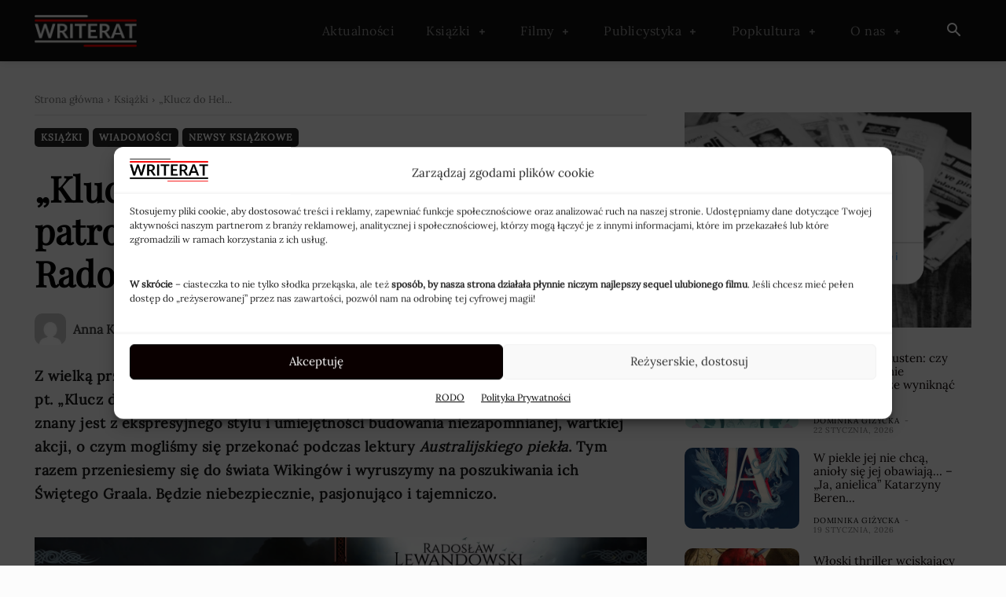

--- FILE ---
content_type: text/html; charset=UTF-8
request_url: https://writerat.pl/klucz-do-helheimu-zapowiedz-patronacka-najnowszej-powiesci-radoslawa-lewandowskiego/
body_size: 61202
content:
<!doctype html ><html lang="pl-PL"><head><meta charset="UTF-8" /><title>„Klucz do Helheimu” – zapowiedź patronacka najnowszej powieści Radosława Lewandowskiego - WRITERAT</title><meta name="viewport" content="width=device-width, initial-scale=1.0"><link rel="pingback" href="https://writerat.pl/xmlrpc.php" /><meta name='robots' content='index, follow, max-image-preview:large, max-snippet:-1, max-video-preview:-1' /><meta name="description" content="&quot;Klucz do Helheimu&quot; to najnowsza powieść Radosława Lewandowskiego, w której sensacyjna przygoda miesza się z nordycką mitologią." /><link rel="canonical" href="https://writerat.pl/klucz-do-helheimu-zapowiedz-patronacka-najnowszej-powiesci-radoslawa-lewandowskiego/" /><meta property="og:locale" content="pl_PL" /><meta property="og:type" content="article" /><meta property="og:title" content="„Klucz do Helheimu” – zapowiedź patronacka najnowszej powieści Radosława Lewandowskiego" /><meta property="og:description" content="&quot;Klucz do Helheimu&quot; to najnowsza powieść Radosława Lewandowskiego, w której sensacyjna przygoda miesza się z nordycką mitologią." /><meta property="og:url" content="https://writerat.pl/klucz-do-helheimu-zapowiedz-patronacka-najnowszej-powiesci-radoslawa-lewandowskiego/" /><meta property="og:site_name" content="WRITERAT" /><meta property="article:publisher" content="https://www.facebook.com/writeratpl/" /><meta property="article:published_time" content="2023-12-20T11:52:23+00:00" /><meta property="article:modified_time" content="2023-12-21T20:20:36+00:00" /><meta property="og:image" content="https://writerat.pl/wp-content/uploads/2023/12/LewandowskiRadoslaw_KluczdoHelheimu_okladka-2.jpg" /><meta property="og:image:width" content="4186" /><meta property="og:image:height" content="1851" /><meta property="og:image:type" content="image/jpeg" /><meta name="author" content="Anna Kazior" /><meta name="twitter:card" content="summary_large_image" /><meta name="twitter:creator" content="@writerat_pl" /><meta name="twitter:site" content="@writerat_pl" /><meta name="twitter:label1" content="Napisane przez" /><meta name="twitter:data1" content="Anna Kazior" /><meta name="twitter:label2" content="Szacowany czas czytania" /><meta name="twitter:data2" content="2 minuty" /> <script type="application/ld+json" class="yoast-schema-graph">{"@context":"https://schema.org","@graph":[{"@type":"NewsArticle","@id":"https://writerat.pl/klucz-do-helheimu-zapowiedz-patronacka-najnowszej-powiesci-radoslawa-lewandowskiego/#article","isPartOf":{"@id":"https://writerat.pl/klucz-do-helheimu-zapowiedz-patronacka-najnowszej-powiesci-radoslawa-lewandowskiego/"},"author":{"name":"Anna Kazior","@id":"https://writerat.pl/#/schema/person/8abec0eb7561a1efc7db00f86379ce95"},"headline":"„Klucz do Helheimu” – zapowiedź patronacka najnowszej powieści Radosława Lewandowskiego","datePublished":"2023-12-20T11:52:23+00:00","dateModified":"2023-12-21T20:20:36+00:00","mainEntityOfPage":{"@id":"https://writerat.pl/klucz-do-helheimu-zapowiedz-patronacka-najnowszej-powiesci-radoslawa-lewandowskiego/"},"wordCount":499,"commentCount":0,"publisher":{"@id":"https://writerat.pl/#organization"},"image":{"@id":"https://writerat.pl/klucz-do-helheimu-zapowiedz-patronacka-najnowszej-powiesci-radoslawa-lewandowskiego/#primaryimage"},"thumbnailUrl":"https://writerat.pl/wp-content/uploads/2023/12/LewandowskiRadoslaw_KluczdoHelheimu_okladka-2.jpg","keywords":["Klucz do Helheimu","mitologia nordycka","Radosław Lewandowski","Wikingowie"],"articleSection":["Książki","Newsy książkowe","Wiadomości"],"inLanguage":"pl-PL","potentialAction":[{"@type":"CommentAction","name":"Comment","target":["https://writerat.pl/klucz-do-helheimu-zapowiedz-patronacka-najnowszej-powiesci-radoslawa-lewandowskiego/#respond"]}],"copyrightYear":"2023","copyrightHolder":{"@id":"https://writerat.pl/#organization"}},{"@type":"WebPage","@id":"https://writerat.pl/klucz-do-helheimu-zapowiedz-patronacka-najnowszej-powiesci-radoslawa-lewandowskiego/","url":"https://writerat.pl/klucz-do-helheimu-zapowiedz-patronacka-najnowszej-powiesci-radoslawa-lewandowskiego/","name":"„Klucz do Helheimu” – zapowiedź patronacka najnowszej powieści Radosława Lewandowskiego - WRITERAT","isPartOf":{"@id":"https://writerat.pl/#website"},"primaryImageOfPage":{"@id":"https://writerat.pl/klucz-do-helheimu-zapowiedz-patronacka-najnowszej-powiesci-radoslawa-lewandowskiego/#primaryimage"},"image":{"@id":"https://writerat.pl/klucz-do-helheimu-zapowiedz-patronacka-najnowszej-powiesci-radoslawa-lewandowskiego/#primaryimage"},"thumbnailUrl":"https://writerat.pl/wp-content/uploads/2023/12/LewandowskiRadoslaw_KluczdoHelheimu_okladka-2.jpg","datePublished":"2023-12-20T11:52:23+00:00","dateModified":"2023-12-21T20:20:36+00:00","description":"\"Klucz do Helheimu\" to najnowsza powieść Radosława Lewandowskiego, w której sensacyjna przygoda miesza się z nordycką mitologią.","breadcrumb":{"@id":"https://writerat.pl/klucz-do-helheimu-zapowiedz-patronacka-najnowszej-powiesci-radoslawa-lewandowskiego/#breadcrumb"},"inLanguage":"pl-PL","potentialAction":[{"@type":"ReadAction","target":["https://writerat.pl/klucz-do-helheimu-zapowiedz-patronacka-najnowszej-powiesci-radoslawa-lewandowskiego/"]}]},{"@type":"ImageObject","inLanguage":"pl-PL","@id":"https://writerat.pl/klucz-do-helheimu-zapowiedz-patronacka-najnowszej-powiesci-radoslawa-lewandowskiego/#primaryimage","url":"https://writerat.pl/wp-content/uploads/2023/12/LewandowskiRadoslaw_KluczdoHelheimu_okladka-2.jpg","contentUrl":"https://writerat.pl/wp-content/uploads/2023/12/LewandowskiRadoslaw_KluczdoHelheimu_okladka-2.jpg","width":4186,"height":1851,"caption":"fot. materiały prasowe autora"},{"@type":"BreadcrumbList","@id":"https://writerat.pl/klucz-do-helheimu-zapowiedz-patronacka-najnowszej-powiesci-radoslawa-lewandowskiego/#breadcrumb","itemListElement":[{"@type":"ListItem","position":1,"name":"Strona główna","item":"https://writerat.pl/"},{"@type":"ListItem","position":2,"name":"Wiadomości","item":"https://writerat.pl/wiadomosci/"},{"@type":"ListItem","position":3,"name":"Newsy książkowe","item":"https://writerat.pl/wiadomosci/zapowiedzi-i-nowinki/"},{"@type":"ListItem","position":4,"name":"„Klucz do Helheimu” – zapowiedź patronacka najnowszej powieści Radosława Lewandowskiego"}]},{"@type":"WebSite","@id":"https://writerat.pl/#website","url":"https://writerat.pl/","name":"WRITERAT","description":"Przewodnik po świecie książek i filmów","publisher":{"@id":"https://writerat.pl/#organization"},"potentialAction":[{"@type":"SearchAction","target":{"@type":"EntryPoint","urlTemplate":"https://writerat.pl/?s={search_term_string}"},"query-input":{"@type":"PropertyValueSpecification","valueRequired":true,"valueName":"search_term_string"}}],"inLanguage":"pl-PL"},{"@type":"Organization","@id":"https://writerat.pl/#organization","name":"Writerat","url":"https://writerat.pl/","logo":{"@type":"ImageObject","inLanguage":"pl-PL","@id":"https://writerat.pl/#/schema/logo/image/","url":"https://writerat.pl/wp-content/uploads/2024/07/Projekt-bez-nazwy-10.jpg","contentUrl":"https://writerat.pl/wp-content/uploads/2024/07/Projekt-bez-nazwy-10.jpg","width":1080,"height":1080,"caption":"Writerat"},"image":{"@id":"https://writerat.pl/#/schema/logo/image/"},"sameAs":["https://www.facebook.com/writeratpl/","https://x.com/writerat_pl","https://www.instagram.com/writerat.pl/"],"description":"Writerat to dziennik internetowy skupiony wokół tematyki kultury i rozrywki. Niemal codziennie redaktorzy i recenzenci przygotowują opinie o książkach i filmach, przekazują wiadomości z rynku wydawniczego, świata kina i muzyki. Na portalu publikowane są także rankingi, felietony oraz inspirujące wywiady.","email":"redakcja@writerat.pl","foundingDate":"2020-03-31"},{"@type":"Person","@id":"https://writerat.pl/#/schema/person/8abec0eb7561a1efc7db00f86379ce95","name":"Anna Kazior","image":{"@type":"ImageObject","inLanguage":"pl-PL","@id":"https://writerat.pl/#/schema/person/image/","url":"https://writerat.pl/wp-content/litespeed/avatar/5abdb7e8072f2b95d64b20e9d60c8dbc.jpg?ver=1768935114","contentUrl":"https://writerat.pl/wp-content/litespeed/avatar/5abdb7e8072f2b95d64b20e9d60c8dbc.jpg?ver=1768935114","caption":"Anna Kazior"},"url":"https://writerat.pl/author/anna-kazior/"}]}</script> <link rel='dns-prefetch' href='//fonts.googleapis.com' /><link rel="alternate" type="application/rss+xml" title="WRITERAT &raquo; Kanał z wpisami" href="https://writerat.pl/feed/" /><link rel="alternate" type="application/rss+xml" title="WRITERAT &raquo; Kanał z komentarzami" href="https://writerat.pl/comments/feed/" /><link rel="alternate" type="application/rss+xml" title="WRITERAT &raquo; „Klucz do Helheimu” – zapowiedź patronacka najnowszej powieści Radosława Lewandowskiego Kanał z komentarzami" href="https://writerat.pl/klucz-do-helheimu-zapowiedz-patronacka-najnowszej-powiesci-radoslawa-lewandowskiego/feed/" /><link rel="alternate" title="oEmbed (JSON)" type="application/json+oembed" href="https://writerat.pl/wp-json/oembed/1.0/embed?url=https%3A%2F%2Fwriterat.pl%2Fklucz-do-helheimu-zapowiedz-patronacka-najnowszej-powiesci-radoslawa-lewandowskiego%2F" /><link rel="alternate" title="oEmbed (XML)" type="text/xml+oembed" href="https://writerat.pl/wp-json/oembed/1.0/embed?url=https%3A%2F%2Fwriterat.pl%2Fklucz-do-helheimu-zapowiedz-patronacka-najnowszej-powiesci-radoslawa-lewandowskiego%2F&#038;format=xml" /><style id='wp-img-auto-sizes-contain-inline-css' type='text/css'>img:is([sizes=auto i],[sizes^="auto," i]){contain-intrinsic-size:3000px 1500px}
/*# sourceURL=wp-img-auto-sizes-contain-inline-css */</style><style id='wp-emoji-styles-inline-css' type='text/css'>img.wp-smiley, img.emoji {
		display: inline !important;
		border: none !important;
		box-shadow: none !important;
		height: 1em !important;
		width: 1em !important;
		margin: 0 0.07em !important;
		vertical-align: -0.1em !important;
		background: none !important;
		padding: 0 !important;
	}
/*# sourceURL=wp-emoji-styles-inline-css */</style><link data-optimized="1" rel='stylesheet' id='wp-block-library-css' href='https://writerat.pl/wp-content/litespeed/css/445fd93716b20fbcf543a2a4cb29ee14.css?ver=60d49' type='text/css' media='all' /><style id='global-styles-inline-css' type='text/css'>:root{--wp--preset--aspect-ratio--square: 1;--wp--preset--aspect-ratio--4-3: 4/3;--wp--preset--aspect-ratio--3-4: 3/4;--wp--preset--aspect-ratio--3-2: 3/2;--wp--preset--aspect-ratio--2-3: 2/3;--wp--preset--aspect-ratio--16-9: 16/9;--wp--preset--aspect-ratio--9-16: 9/16;--wp--preset--color--black: #000000;--wp--preset--color--cyan-bluish-gray: #abb8c3;--wp--preset--color--white: #ffffff;--wp--preset--color--pale-pink: #f78da7;--wp--preset--color--vivid-red: #cf2e2e;--wp--preset--color--luminous-vivid-orange: #ff6900;--wp--preset--color--luminous-vivid-amber: #fcb900;--wp--preset--color--light-green-cyan: #7bdcb5;--wp--preset--color--vivid-green-cyan: #00d084;--wp--preset--color--pale-cyan-blue: #8ed1fc;--wp--preset--color--vivid-cyan-blue: #0693e3;--wp--preset--color--vivid-purple: #9b51e0;--wp--preset--gradient--vivid-cyan-blue-to-vivid-purple: linear-gradient(135deg,rgb(6,147,227) 0%,rgb(155,81,224) 100%);--wp--preset--gradient--light-green-cyan-to-vivid-green-cyan: linear-gradient(135deg,rgb(122,220,180) 0%,rgb(0,208,130) 100%);--wp--preset--gradient--luminous-vivid-amber-to-luminous-vivid-orange: linear-gradient(135deg,rgb(252,185,0) 0%,rgb(255,105,0) 100%);--wp--preset--gradient--luminous-vivid-orange-to-vivid-red: linear-gradient(135deg,rgb(255,105,0) 0%,rgb(207,46,46) 100%);--wp--preset--gradient--very-light-gray-to-cyan-bluish-gray: linear-gradient(135deg,rgb(238,238,238) 0%,rgb(169,184,195) 100%);--wp--preset--gradient--cool-to-warm-spectrum: linear-gradient(135deg,rgb(74,234,220) 0%,rgb(151,120,209) 20%,rgb(207,42,186) 40%,rgb(238,44,130) 60%,rgb(251,105,98) 80%,rgb(254,248,76) 100%);--wp--preset--gradient--blush-light-purple: linear-gradient(135deg,rgb(255,206,236) 0%,rgb(152,150,240) 100%);--wp--preset--gradient--blush-bordeaux: linear-gradient(135deg,rgb(254,205,165) 0%,rgb(254,45,45) 50%,rgb(107,0,62) 100%);--wp--preset--gradient--luminous-dusk: linear-gradient(135deg,rgb(255,203,112) 0%,rgb(199,81,192) 50%,rgb(65,88,208) 100%);--wp--preset--gradient--pale-ocean: linear-gradient(135deg,rgb(255,245,203) 0%,rgb(182,227,212) 50%,rgb(51,167,181) 100%);--wp--preset--gradient--electric-grass: linear-gradient(135deg,rgb(202,248,128) 0%,rgb(113,206,126) 100%);--wp--preset--gradient--midnight: linear-gradient(135deg,rgb(2,3,129) 0%,rgb(40,116,252) 100%);--wp--preset--font-size--small: 11px;--wp--preset--font-size--medium: 20px;--wp--preset--font-size--large: 32px;--wp--preset--font-size--x-large: 42px;--wp--preset--font-size--regular: 15px;--wp--preset--font-size--larger: 50px;--wp--preset--spacing--20: 0.44rem;--wp--preset--spacing--30: 0.67rem;--wp--preset--spacing--40: 1rem;--wp--preset--spacing--50: 1.5rem;--wp--preset--spacing--60: 2.25rem;--wp--preset--spacing--70: 3.38rem;--wp--preset--spacing--80: 5.06rem;--wp--preset--shadow--natural: 6px 6px 9px rgba(0, 0, 0, 0.2);--wp--preset--shadow--deep: 12px 12px 50px rgba(0, 0, 0, 0.4);--wp--preset--shadow--sharp: 6px 6px 0px rgba(0, 0, 0, 0.2);--wp--preset--shadow--outlined: 6px 6px 0px -3px rgb(255, 255, 255), 6px 6px rgb(0, 0, 0);--wp--preset--shadow--crisp: 6px 6px 0px rgb(0, 0, 0);}:where(.is-layout-flex){gap: 0.5em;}:where(.is-layout-grid){gap: 0.5em;}body .is-layout-flex{display: flex;}.is-layout-flex{flex-wrap: wrap;align-items: center;}.is-layout-flex > :is(*, div){margin: 0;}body .is-layout-grid{display: grid;}.is-layout-grid > :is(*, div){margin: 0;}:where(.wp-block-columns.is-layout-flex){gap: 2em;}:where(.wp-block-columns.is-layout-grid){gap: 2em;}:where(.wp-block-post-template.is-layout-flex){gap: 1.25em;}:where(.wp-block-post-template.is-layout-grid){gap: 1.25em;}.has-black-color{color: var(--wp--preset--color--black) !important;}.has-cyan-bluish-gray-color{color: var(--wp--preset--color--cyan-bluish-gray) !important;}.has-white-color{color: var(--wp--preset--color--white) !important;}.has-pale-pink-color{color: var(--wp--preset--color--pale-pink) !important;}.has-vivid-red-color{color: var(--wp--preset--color--vivid-red) !important;}.has-luminous-vivid-orange-color{color: var(--wp--preset--color--luminous-vivid-orange) !important;}.has-luminous-vivid-amber-color{color: var(--wp--preset--color--luminous-vivid-amber) !important;}.has-light-green-cyan-color{color: var(--wp--preset--color--light-green-cyan) !important;}.has-vivid-green-cyan-color{color: var(--wp--preset--color--vivid-green-cyan) !important;}.has-pale-cyan-blue-color{color: var(--wp--preset--color--pale-cyan-blue) !important;}.has-vivid-cyan-blue-color{color: var(--wp--preset--color--vivid-cyan-blue) !important;}.has-vivid-purple-color{color: var(--wp--preset--color--vivid-purple) !important;}.has-black-background-color{background-color: var(--wp--preset--color--black) !important;}.has-cyan-bluish-gray-background-color{background-color: var(--wp--preset--color--cyan-bluish-gray) !important;}.has-white-background-color{background-color: var(--wp--preset--color--white) !important;}.has-pale-pink-background-color{background-color: var(--wp--preset--color--pale-pink) !important;}.has-vivid-red-background-color{background-color: var(--wp--preset--color--vivid-red) !important;}.has-luminous-vivid-orange-background-color{background-color: var(--wp--preset--color--luminous-vivid-orange) !important;}.has-luminous-vivid-amber-background-color{background-color: var(--wp--preset--color--luminous-vivid-amber) !important;}.has-light-green-cyan-background-color{background-color: var(--wp--preset--color--light-green-cyan) !important;}.has-vivid-green-cyan-background-color{background-color: var(--wp--preset--color--vivid-green-cyan) !important;}.has-pale-cyan-blue-background-color{background-color: var(--wp--preset--color--pale-cyan-blue) !important;}.has-vivid-cyan-blue-background-color{background-color: var(--wp--preset--color--vivid-cyan-blue) !important;}.has-vivid-purple-background-color{background-color: var(--wp--preset--color--vivid-purple) !important;}.has-black-border-color{border-color: var(--wp--preset--color--black) !important;}.has-cyan-bluish-gray-border-color{border-color: var(--wp--preset--color--cyan-bluish-gray) !important;}.has-white-border-color{border-color: var(--wp--preset--color--white) !important;}.has-pale-pink-border-color{border-color: var(--wp--preset--color--pale-pink) !important;}.has-vivid-red-border-color{border-color: var(--wp--preset--color--vivid-red) !important;}.has-luminous-vivid-orange-border-color{border-color: var(--wp--preset--color--luminous-vivid-orange) !important;}.has-luminous-vivid-amber-border-color{border-color: var(--wp--preset--color--luminous-vivid-amber) !important;}.has-light-green-cyan-border-color{border-color: var(--wp--preset--color--light-green-cyan) !important;}.has-vivid-green-cyan-border-color{border-color: var(--wp--preset--color--vivid-green-cyan) !important;}.has-pale-cyan-blue-border-color{border-color: var(--wp--preset--color--pale-cyan-blue) !important;}.has-vivid-cyan-blue-border-color{border-color: var(--wp--preset--color--vivid-cyan-blue) !important;}.has-vivid-purple-border-color{border-color: var(--wp--preset--color--vivid-purple) !important;}.has-vivid-cyan-blue-to-vivid-purple-gradient-background{background: var(--wp--preset--gradient--vivid-cyan-blue-to-vivid-purple) !important;}.has-light-green-cyan-to-vivid-green-cyan-gradient-background{background: var(--wp--preset--gradient--light-green-cyan-to-vivid-green-cyan) !important;}.has-luminous-vivid-amber-to-luminous-vivid-orange-gradient-background{background: var(--wp--preset--gradient--luminous-vivid-amber-to-luminous-vivid-orange) !important;}.has-luminous-vivid-orange-to-vivid-red-gradient-background{background: var(--wp--preset--gradient--luminous-vivid-orange-to-vivid-red) !important;}.has-very-light-gray-to-cyan-bluish-gray-gradient-background{background: var(--wp--preset--gradient--very-light-gray-to-cyan-bluish-gray) !important;}.has-cool-to-warm-spectrum-gradient-background{background: var(--wp--preset--gradient--cool-to-warm-spectrum) !important;}.has-blush-light-purple-gradient-background{background: var(--wp--preset--gradient--blush-light-purple) !important;}.has-blush-bordeaux-gradient-background{background: var(--wp--preset--gradient--blush-bordeaux) !important;}.has-luminous-dusk-gradient-background{background: var(--wp--preset--gradient--luminous-dusk) !important;}.has-pale-ocean-gradient-background{background: var(--wp--preset--gradient--pale-ocean) !important;}.has-electric-grass-gradient-background{background: var(--wp--preset--gradient--electric-grass) !important;}.has-midnight-gradient-background{background: var(--wp--preset--gradient--midnight) !important;}.has-small-font-size{font-size: var(--wp--preset--font-size--small) !important;}.has-medium-font-size{font-size: var(--wp--preset--font-size--medium) !important;}.has-large-font-size{font-size: var(--wp--preset--font-size--large) !important;}.has-x-large-font-size{font-size: var(--wp--preset--font-size--x-large) !important;}
/*# sourceURL=global-styles-inline-css */</style><style id='classic-theme-styles-inline-css' type='text/css'>/*! This file is auto-generated */
.wp-block-button__link{color:#fff;background-color:#32373c;border-radius:9999px;box-shadow:none;text-decoration:none;padding:calc(.667em + 2px) calc(1.333em + 2px);font-size:1.125em}.wp-block-file__button{background:#32373c;color:#fff;text-decoration:none}
/*# sourceURL=/wp-includes/css/classic-themes.min.css */</style><link data-optimized="1" rel='stylesheet' id='jquery-magnific-popup-css' href='https://writerat.pl/wp-content/litespeed/css/5d4a180a3dbc1709b46b345eafec1efa.css?ver=63df2' type='text/css' media='all' /><link data-optimized="1" rel='stylesheet' id='snax-css' href='https://writerat.pl/wp-content/litespeed/css/247bb4ccabddaf62c57c765988dcb8b1.css?ver=465bd' type='text/css' media='all' /><link data-optimized="1" rel='stylesheet' id='cmplz-general-css' href='https://writerat.pl/wp-content/litespeed/css/b03f61a840842d5dc5262d079182534d.css?ver=26aa0' type='text/css' media='all' /><link data-optimized="1" rel='stylesheet' id='parent-style-css' href='https://writerat.pl/wp-content/litespeed/css/5456a4555aabb86dc233f9a68b5ffce9.css?ver=1657a' type='text/css' media='all' /><link data-optimized="1" rel='stylesheet' id='td-plugin-multi-purpose-css' href='https://writerat.pl/wp-content/litespeed/css/80068f99e35c944e1daf3cedd8ec37ca.css?ver=22b02' type='text/css' media='all' /><link data-optimized="1" rel='stylesheet' id='td-theme-css' href='https://writerat.pl/wp-content/litespeed/css/836b23d84529b545fdf47aad08ce2295.css?ver=a1014' type='text/css' media='all' /><style id='td-theme-inline-css' type='text/css'>@media (max-width:767px){.td-header-desktop-wrap{display:none}}@media (min-width:767px){.td-header-mobile-wrap{display:none}}</style><link data-optimized="1" rel='stylesheet' id='td-legacy-framework-front-style-css' href='https://writerat.pl/wp-content/litespeed/css/5f0a3aef912db0562090fa02b5a7fb56.css?ver=ae671' type='text/css' media='all' /><link data-optimized="1" rel='stylesheet' id='td-theme-demo-style-css' href='https://writerat.pl/wp-content/litespeed/css/182c37012def3beb893413efb09d2361.css?ver=a55c5' type='text/css' media='all' /><link data-optimized="1" rel='stylesheet' id='tdb_style_cloud_templates_front-css' href='https://writerat.pl/wp-content/litespeed/css/9092163508108333c7dad26baa56f16b.css?ver=f650f' type='text/css' media='all' /> <script type="text/javascript" src="https://writerat.pl/wp-content/plugins/google-analytics-for-wordpress/assets/js/frontend-gtag.min.js?ver=9.11.1" id="monsterinsights-frontend-script-js" async="async" data-wp-strategy="async"></script> <script data-cfasync="false" data-wpfc-render="false" type="text/javascript" id='monsterinsights-frontend-script-js-extra'>/*  */
var monsterinsights_frontend = {"js_events_tracking":"true","download_extensions":"doc,pdf,ppt,zip,xls,docx,pptx,xlsx","inbound_paths":"[{\"path\":\"\\\/go\\\/\",\"label\":\"affiliate\"},{\"path\":\"\\\/recommend\\\/\",\"label\":\"affiliate\"}]","home_url":"https:\/\/writerat.pl","hash_tracking":"false","v4_id":"G-X1J02VS5F6"};/*  */</script> <script type="text/javascript" src="https://writerat.pl/wp-includes/js/jquery/jquery.min.js?ver=3.7.1" id="jquery-core-js"></script> <link rel="https://api.w.org/" href="https://writerat.pl/wp-json/" /><link rel="alternate" title="JSON" type="application/json" href="https://writerat.pl/wp-json/wp/v2/posts/24436" /><link rel="EditURI" type="application/rsd+xml" title="RSD" href="https://writerat.pl/xmlrpc.php?rsd" /><meta name="generator" content="WordPress 6.9" /><link rel='shortlink' href='https://writerat.pl/?p=24436' /><link rel="preload" href="https://writerat.pl/wp-content/plugins/snax/css/snaxicon/fonts/snaxicon.woff" as="font" type="font/woff" crossorigin="anonymous"><style>.cmplz-hidden {
					display: none !important;
				}</style> <script>window.tdb_global_vars = {"wpRestUrl":"https:\/\/writerat.pl\/wp-json\/","permalinkStructure":"\/%postname%\/"};
        window.tdb_p_autoload_vars = {"isAjax":false,"isAdminBarShowing":false,"autoloadStatus":"off","origPostEditUrl":null};</script> <style id="tdb-global-colors">:root{--dark:#0c0824;--accent:#EEB44A;--sep-dark:#2A2546;--violet:#201D48;--white-transparent:rgba(255,255,255,0.6);--white-transparent-2:rgba(255,255,255,0.8);--violet-2:#191639;--grey:#595A6C;--grey-2:#CACAD7;--grey-3:#F0F0F0;--grey-4:#E1E1EA;--violet-transparent:rgba(34,27,94,0.03);--accent-2:#D33B77;--grey-5:#84859E;--grey-6:#F5F5F5;--job-hunt-grey:#F3F3F3;--job-hunt-accent:#2623D3;--job-hunt-white:#FFFFFF;--job-hunt-black:#000000;--job-hunt-sep:#DADFE7;--job-hunt-shadow:rgba(16,24,40,0.05);--job-hunt-sep-light:#EAEDF1;--job-hunt-light-text:#697586;--job-hunt-sep-dark:#B4BFCA;--job-hunt-darker-text:#494F5C;--job-hunt-accent-transparent:rgba(38,35,211,0.1);--job-hunt-shadow-darker:rgba(16,24,40,0.3);--office-nexus-accent:#343090;--office-nexus-accent-lighter:#5f59f7;--office-nexus-text-primary:#111827;--office-nexus-text-secondary:#5C6B8D;--office-nexus-bg-white:#FFFFFF;--ofice-nexus-bg-site:#f6f8ff;--office-nexus-shadow:rgba(52,48,144,0.08);--office-nexus-border:#CFCFEA;--office-nexus-bg-section-light:#f0f2fb;--office-nexus-bg-section-dark:#111827;--office-nexus-text-white:#FFFFFF;--office-nexus-text-tertiary:#CFCFEA;--metro-blue:#2579E8;--metro-blue-acc:#509CFF;--metro-red:#E83030;--metro-exclusive:#1DCA95;--ev-black:#0c1b1a;--ev-white:#FFFFFF;--ev-primary:#38EBE7;--ev-accent:#47cac5;--ev-primary-light:#B0F7F3;--ev-alternate:#8fdbd9;--ev-bg-grey:#f3f4f6;--ev-bg-grey-alt:#eaecee;--ev-bg-grey-neutral:#dbdcdf;--ev-blue-1:#7AB3ED;--ev-blue-2:#b5d6f7;--ev-rose-1:#f7c4c1;--ev-rose-2:#e5847f;--ev-dark-1:#3B6F6C;--ev-dark-2:#183533;--cs-bg-grey:#f8f5f4;--cs-shadow:#e8e8e8;--cs-black:#0d1f2d;--cs-red:#FF9334;--cs-blue:#2639e2;--cs-dark-blue:#1a28a3;--cs-grey:#e0dcd4;--cs-white:#FFFFFF;--cs-text-grey:#A7AFB5;--cs-bg-grey2:#F9F9F9;--cs-light-blue:#569DFF;--cs-text-dark-grey:#787E84;--tt-accent-color:#E4A41E;--tt-hover:#504BDC;--tt-gray-dark:#777777;--tt-extra-color:#f4f4f4;--tt-primary-color:#000000;--downtown-accent:#EDB500;--downtown-accent-light:#ffd13a;--downtown-accent-titles:#444444;--downtown-menu-bg:#01175e;--downtown-menu-bg-light:#0a2472;--blck-custom-color-1:#052c54;--blck-custom-color-2:#f83aff;--blck-custom-color-3:#7c89a0;--blck-custom-color-4:#5325ea;--news-hub-dark-grey:#333;--news-hub-white:#FFFFFF;--news-hub-accent:#d61935;--news-hub-light-grey:#cccccc;--news-hub-black:#0f0f0f;--news-hub-accent-hover:#d6374f;--news-hub-medium-gray:#999999;--crypto-gaming-pro-accent:#2081e2;--crypto-gaming-pro-lighter-bg:#131313;--crypto-gaming-pro-light-gray-text:#afafaf;--crypto-gaming-pro-dark-gray-text:#757777;--crypto-gaming-pro-white:#FFFFFF;--nft-custom-color-1:#333333;--nft-custom-color-2:#aaaaaa;--compass-bg:#0b0c0c;--compass-dark1:#151717;--compass-dark2:#202323;--compass-dark3:#353939;--compass-grey:#5d6363;--compass-offwhite:#d2d2d2;--compass-white:#FFFFFF;--compass-primary:#5DE6E7;--compass-accent:#0da3ac;--aniglobe-dark:#2e3837;--aniglobe-grey:#899e9b;--aniglobe-light:#e4eeed;--aniglobe-primary:#52e2cf;--aniglobe-accent:#27756b;--chained-news-white:#FFFFFF;--chained-news-black:black;--chained-news-blue:#2f6697;--chained-news-gray:rgb(229,229,229);--chained-news-separator:rgb(117,117,117);--reel-news-white:#FFFFFF;--reel-news-black:#000000;--reel-news-accent:#312DA1;--reel-news-light-grey:#919191;--reel-news-black-transparent:rgba(0,0,0,0.85);--reel-news-red:#ff0000;--reel-news-dark-gray:#313131;--reel-news-transparent:rgba(255,255,255,0.55)}</style><style id="tdb-global-fonts">:root{--general:Karla;--office-nexus-global:Outfit;--ev-accent-font:Fahkwang;--ev-primary-font:Plus Jakarta Sans;--sans-serif:Lexend;--tt-secondary:Merriweather;--tt-extra:Red Hat Display;--tt-primary-font:Epilogue;--downtown-serif-font:Zilla Slab;--downtown-sans-serif-font:Red Hat Display;--compass-global1:Outfit;}</style><noscript><style>.lazyload[data-src]{display:none !important;}</style></noscript><style>.lazyload{background-image:none !important;}.lazyload:before{background-image:none !important;}</style> <script type="text/javascript" id="td-generated-header-js">var tdBlocksArray = []; //here we store all the items for the current page

	    // td_block class - each ajax block uses a object of this class for requests
	    function tdBlock() {
		    this.id = '';
		    this.block_type = 1; //block type id (1-234 etc)
		    this.atts = '';
		    this.td_column_number = '';
		    this.td_current_page = 1; //
		    this.post_count = 0; //from wp
		    this.found_posts = 0; //from wp
		    this.max_num_pages = 0; //from wp
		    this.td_filter_value = ''; //current live filter value
		    this.is_ajax_running = false;
		    this.td_user_action = ''; // load more or infinite loader (used by the animation)
		    this.header_color = '';
		    this.ajax_pagination_infinite_stop = ''; //show load more at page x
	    }

        // td_js_generator - mini detector
        ( function () {
            var htmlTag = document.getElementsByTagName("html")[0];

	        if ( navigator.userAgent.indexOf("MSIE 10.0") > -1 ) {
                htmlTag.className += ' ie10';
            }

            if ( !!navigator.userAgent.match(/Trident.*rv\:11\./) ) {
                htmlTag.className += ' ie11';
            }

	        if ( navigator.userAgent.indexOf("Edge") > -1 ) {
                htmlTag.className += ' ieEdge';
            }

            if ( /(iPad|iPhone|iPod)/g.test(navigator.userAgent) ) {
                htmlTag.className += ' td-md-is-ios';
            }

            var user_agent = navigator.userAgent.toLowerCase();
            if ( user_agent.indexOf("android") > -1 ) {
                htmlTag.className += ' td-md-is-android';
            }

            if ( -1 !== navigator.userAgent.indexOf('Mac OS X')  ) {
                htmlTag.className += ' td-md-is-os-x';
            }

            if ( /chrom(e|ium)/.test(navigator.userAgent.toLowerCase()) ) {
               htmlTag.className += ' td-md-is-chrome';
            }

            if ( -1 !== navigator.userAgent.indexOf('Firefox') ) {
                htmlTag.className += ' td-md-is-firefox';
            }

            if ( -1 !== navigator.userAgent.indexOf('Safari') && -1 === navigator.userAgent.indexOf('Chrome') ) {
                htmlTag.className += ' td-md-is-safari';
            }

            if( -1 !== navigator.userAgent.indexOf('IEMobile') ){
                htmlTag.className += ' td-md-is-iemobile';
            }

        })();

        var tdLocalCache = {};

        ( function () {
            "use strict";

            tdLocalCache = {
                data: {},
                remove: function (resource_id) {
                    delete tdLocalCache.data[resource_id];
                },
                exist: function (resource_id) {
                    return tdLocalCache.data.hasOwnProperty(resource_id) && tdLocalCache.data[resource_id] !== null;
                },
                get: function (resource_id) {
                    return tdLocalCache.data[resource_id];
                },
                set: function (resource_id, cachedData) {
                    tdLocalCache.remove(resource_id);
                    tdLocalCache.data[resource_id] = cachedData;
                }
            };
        })();

    
    
var td_viewport_interval_list=[{"limitBottom":767,"sidebarWidth":228},{"limitBottom":1018,"sidebarWidth":300},{"limitBottom":1140,"sidebarWidth":324}];
var td_animation_stack_effect="type0";
var tds_animation_stack=true;
var td_animation_stack_specific_selectors=".entry-thumb, img, .td-lazy-img";
var td_animation_stack_general_selectors=".td-animation-stack img, .td-animation-stack .entry-thumb, .post img, .td-animation-stack .td-lazy-img";
var tds_video_scroll="enabled";
var tds_video_playing_one="enabled";
var tdc_is_installed="yes";
var tdc_domain_active=false;
var td_ajax_url="https:\/\/writerat.pl\/wp-admin\/admin-ajax.php?td_theme_name=Newspaper&v=12.7.4";
var td_get_template_directory_uri="https:\/\/writerat.pl\/wp-content\/plugins\/td-composer\/legacy\/common";
var tds_snap_menu="";
var tds_logo_on_sticky="";
var tds_header_style="";
var td_please_wait="Prosz\u0119 czeka\u0107...";
var td_email_user_pass_incorrect="U\u017cytkownik lub has\u0142o niepoprawne!";
var td_email_user_incorrect="E-mail lub nazwa u\u017cytkownika jest niepoprawna!";
var td_email_incorrect="E-mail niepoprawny!";
var td_user_incorrect="Username incorrect!";
var td_email_user_empty="Email or username empty!";
var td_pass_empty="Pass empty!";
var td_pass_pattern_incorrect="Invalid Pass Pattern!";
var td_retype_pass_incorrect="Retyped Pass incorrect!";
var tds_more_articles_on_post_enable="";
var tds_more_articles_on_post_time_to_wait="";
var tds_more_articles_on_post_pages_distance_from_top=0;
var tds_captcha="";
var tds_theme_color_site_wide="#f23737";
var tds_smart_sidebar="";
var tdThemeName="Newspaper";
var tdThemeNameWl="Newspaper";
var td_magnific_popup_translation_tPrev="Poprzedni (Strza\u0142ka w lewo)";
var td_magnific_popup_translation_tNext="Nast\u0119pny (Strza\u0142ka w prawo)";
var td_magnific_popup_translation_tCounter="%curr% z %total%";
var td_magnific_popup_translation_ajax_tError="Zawarto\u015b\u0107 z %url% nie mo\u017ce by\u0107 za\u0142adowana.";
var td_magnific_popup_translation_image_tError="Obraz #%curr% nie mo\u017ce by\u0107 za\u0142adowany.";
var tdBlockNonce="d454185fc6";
var tdMobileMenu="enabled";
var tdMobileSearch="enabled";
var tdDateNamesI18n={"month_names":["stycze\u0144","luty","marzec","kwiecie\u0144","maj","czerwiec","lipiec","sierpie\u0144","wrzesie\u0144","pa\u017adziernik","listopad","grudzie\u0144"],"month_names_short":["sty","lut","mar","kwi","maj","cze","lip","sie","wrz","pa\u017a","lis","gru"],"day_names":["niedziela","poniedzia\u0142ek","wtorek","\u015broda","czwartek","pi\u0105tek","sobota"],"day_names_short":["niedz.","pon.","wt.","\u015br.","czw.","pt.","sob."]};
var tdb_modal_confirm="Ratowa\u0107";
var tdb_modal_cancel="Anuluj";
var tdb_modal_confirm_alt="Tak";
var tdb_modal_cancel_alt="NIE";
var td_deploy_mode="deploy";
var td_ad_background_click_link="";
var td_ad_background_click_target="";</script> <style>body{background-color:rgba(0,0,0,0.01)}@font-face{font-family:"Lora-WR";src:local("Lora-WR"),url("https://writerat.pl/wp-content/uploads/2025/05/Lora-VariableFont_wght.woff") format("woff");font-display:swap}@font-face{font-family:"Lora-Italic";src:local("Lora-Italic"),url("https://writerat.pl/wp-content/uploads/2025/05/Lora-Italic-VariableFont_wght.woff") format("woff");font-display:swap}@font-face{font-family:"PlayfairDisplay-WR";src:local("PlayfairDisplay-WR"),url("https://writerat.pl/wp-content/uploads/2025/05/PlayfairDisplay-VariableFont_wght.woff") format("woff");font-display:swap}@font-face{font-family:"PlayfairDisplay-Italic";src:local("PlayfairDisplay-Italic"),url("https://writerat.pl/wp-content/uploads/2025/05/PlayfairDisplay-Italic-VariableFont_wght.woff") format("woff");font-display:swap}@font-face{font-family:"Lora-Regular";src:local("Lora-Regular"),url("https://writerat.pl/wp-content/uploads/2025/05/Lora-Regular.woff") format("woff");font-display:swap}.td-menu-background,.td-search-background{background-image:url('https://writerat.pl/wp-content/uploads/2021/04/Bez-tytulu-300x152.png')}ul.sf-menu>.menu-item>a{font-family:Muli}.sf-menu ul .menu-item a{font-family:Muli}.td-mobile-content .td-mobile-main-menu>li>a{font-family:Lora-WR;font-size:16px}.td-mobile-content .sub-menu a{font-family:Lora-WR;font-size:16px;font-weight:bold;text-transform:uppercase}.td-header-wrap .td-logo-text-container .td-logo-text{font-family:Muli}.td-header-wrap .td-logo-text-container .td-tagline-text{font-family:Muli}#td-mobile-nav,#td-mobile-nav .wpb_button,.td-search-wrap-mob{font-family:Lora-WR}.td-page-title,.td-category-title-holder .td-page-title{font-family:PlayfairDisplay-WR;font-style:normal}.td-page-content p,.td-page-content li,.td-page-content .td_block_text_with_title,.wpb_text_column p{font-family:Lora;font-style:normal}.td-page-content h1,.wpb_text_column h1{font-family:PlayfairDisplay-WR;font-style:normal}.td-page-content h2,.wpb_text_column h2{font-family:PlayfairDisplay-WR;font-style:normal}.td-page-content h3,.wpb_text_column h3{font-family:PlayfairDisplay-WR;font-style:normal}.td-page-content h4,.wpb_text_column h4{font-family:PlayfairDisplay-WR;font-style:normal}.td-page-content h5,.wpb_text_column h5{font-family:PlayfairDisplay-WR;font-style:normal}.td-page-content h6,.wpb_text_column h6{font-family:PlayfairDisplay-WR;font-style:normal}body,p{font-family:Lora-WR}.white-popup-block:before{background-image:url('https://writerat.pl/wp-content/uploads/2020/11/login-bg.jpg')}.td_cl .td-container{width:100%}@media (min-width:768px) and (max-width:1018px){.td_cl{padding:0 14px}}@media (max-width:767px){.td_cl .td-container{padding:0}}@media (min-width:1019px) and (max-width:1140px){.td_cl.stretch_row_content_no_space{padding-left:20px;padding-right:20px}}@media (min-width:1141px){.td_cl.stretch_row_content_no_space{padding-left:24px;padding-right:24px}}:root{--td_excl_label:'EKSKLUZYWNY';--td_theme_color:#f23737;--td_slider_text:rgba(242,55,55,0.7);--td_container_transparent:transparent;--td_mobile_gradient_one_mob:rgba(49,59,69,0.01);--td_mobile_gradient_two_mob:rgba(51,147,184,0.01);--td_mobile_text_active_color:#f5ab07;--td_default_google_font_1:Lora;--td_default_google_font_2:Lora;--td_login_hover_background:#f5ab07;--td_login_gradient_one:rgba(0,69,130,0.01);--td_login_gradient_two:rgba(38,134,146,0.01)}</style> <script type="text/plain" data-service="google-analytics" data-category="statistics" async data-cmplz-src="https://www.googletagmanager.com/gtag/js?id=UA-159857216-1"></script> <script>window.dataLayer = window.dataLayer || [];
  function gtag(){dataLayer.push(arguments);}
  gtag('js', new Date());

  gtag('config', 'UA-159857216-1');</script> <link rel="icon" href="https://writerat.pl/wp-content/uploads/2024/07/cropped-W__45_-removebg-preview-32x32.png" sizes="32x32" /><link rel="icon" href="https://writerat.pl/wp-content/uploads/2024/07/cropped-W__45_-removebg-preview-192x192.png" sizes="192x192" /><link rel="apple-touch-icon" href="https://writerat.pl/wp-content/uploads/2024/07/cropped-W__45_-removebg-preview-180x180.png" /><meta name="msapplication-TileImage" content="https://writerat.pl/wp-content/uploads/2024/07/cropped-W__45_-removebg-preview-270x270.png" /><style>.tdm-btn-style1{background-color:#f23737}.tdm-btn-style2:before{border-color:#f23737}.tdm-btn-style2{color:#f23737}.tdm-btn-style3{-webkit-box-shadow:0 2px 16px #f23737;-moz-box-shadow:0 2px 16px #f23737;box-shadow:0 2px 16px #f23737}.tdm-btn-style3:hover{-webkit-box-shadow:0 4px 26px #f23737;-moz-box-shadow:0 4px 26px #f23737;box-shadow:0 4px 26px #f23737}</style><style id="tdw-css-placeholder">p{text-align:left!important}li.snax-quiz-answers-item{margin:0px;list-style:none}.snax-quiz-button-restart-quiz,.snax-quiz-button-start-quiz{width:100%;color:white;background:black;border-radius:10px;padding:10px;display:block;margin-left:auto;margin-right:auto}li.snax-quiz-questions-item{list-style:none;margin-left:0px;margin-right:0px}ul.snax-quiz-answers-items{background:#ededed}nav.snax-quiz-pagination{background:#0a0a0a;width:50%;border-radius:10px 10px 90px 10px;padding:10px}a.snax-quiz-pagination-next.g1-arrow.g1-arrow-right.g1-arrow-solid.next{color:white}a.snax-quiz-pagination-next.g1-arrow.g1-arrow-right.g1-arrow-solid.next:hover{color:red}</style></head><body data-cmplz=1 class="wp-singular post-template-default single single-post postid-24436 single-format-standard wp-theme-Newspaper wp-child-theme-Newspaper-child snax-hoverable klucz-do-helheimu-zapowiedz-patronacka-najnowszej-powiesci-radoslawa-lewandowskiego global-block-template-1 td-amberlight-pro tdb_template_13857 tdb-template  tdc-header-template  tdc-footer-template td-animation-stack-type0 td-full-layout" itemscope="itemscope" itemtype="https://schema.org/WebPage"><div class="td-scroll-up" data-style="style1"><i class="td-icon-menu-up"></i></div><div class="td-menu-background" style="visibility:hidden"></div><div id="td-mobile-nav" style="visibility:hidden"><div class="td-mobile-container"><div class="td-menu-socials-wrap"><div class="td-menu-socials"></div><div class="td-mobile-close">
<span><i class="td-icon-close-mobile"></i></span></div></div><div class="td-mobile-content"><div class="menu-writerat-2-0-container"><ul id="menu-writerat-2-2" class="td-mobile-main-menu"><li class="menu-item menu-item-type-post_type menu-item-object-page menu-item-first menu-item-12983"><a href="https://writerat.pl/aktualnosci/">Aktualności</a></li><li class="menu-item menu-item-type-taxonomy menu-item-object-category current-post-ancestor current-menu-parent current-post-parent menu-item-has-children menu-item-23340"><a href="https://writerat.pl/ksiazki/">Książki<i class="td-icon-menu-right td-element-after"></i></a><ul class="sub-menu"><li class="menu-item menu-item-type-taxonomy menu-item-object-category menu-item-12989"><a href="https://writerat.pl/ksiazki/recenzje-ksiazek/">Recenzje książek</a></li><li class="menu-item menu-item-type-taxonomy menu-item-object-category current-post-ancestor current-menu-parent current-post-parent menu-item-12988"><a href="https://writerat.pl/wiadomosci/zapowiedzi-i-nowinki/">Newsy literackie</a></li></ul></li><li class="menu-item menu-item-type-post_type menu-item-object-page menu-item-has-children menu-item-14760"><a href="https://writerat.pl/film/">Filmy<i class="td-icon-menu-right td-element-after"></i></a><ul class="sub-menu"><li class="menu-item menu-item-type-taxonomy menu-item-object-category menu-item-13004"><a href="https://writerat.pl/filmy/recenzje-filmow/">Recenzje filmów</a></li><li class="menu-item menu-item-type-taxonomy menu-item-object-category menu-item-13005"><a href="https://writerat.pl/filmy/recenzje-seriali/">Recenzje seriali</a></li><li class="menu-item menu-item-type-taxonomy menu-item-object-category menu-item-33966"><a href="https://writerat.pl/wiadomosci/newsy-o-filmach-writeratowe/">Newsy filmowe</a></li></ul></li><li class="menu-item menu-item-type-taxonomy menu-item-object-category menu-item-has-children menu-item-23341"><a href="https://writerat.pl/publicystyka/">Publicystyka<i class="td-icon-menu-right td-element-after"></i></a><ul class="sub-menu"><li class="menu-item menu-item-type-taxonomy menu-item-object-category menu-item-33964"><a href="https://writerat.pl/publicystyka/nasze-wywody-i-dluzsze-teksty/">Felietony</a></li><li class="menu-item menu-item-type-taxonomy menu-item-object-category menu-item-13001"><a href="https://writerat.pl/rankingi-writeratu/">Rankingi</a></li><li class="menu-item menu-item-type-taxonomy menu-item-object-category menu-item-13000"><a href="https://writerat.pl/publicystyka/wirterat-wywiady/">Wywiady</a></li></ul></li><li class="menu-item menu-item-type-taxonomy menu-item-object-category menu-item-has-children menu-item-33969"><a href="https://writerat.pl/popkultura/">Popkultura<i class="td-icon-menu-right td-element-after"></i></a><ul class="sub-menu"><li class="menu-item menu-item-type-taxonomy menu-item-object-category menu-item-33965"><a href="https://writerat.pl/quizy/">Quizy</a></li></ul></li><li class="menu-item menu-item-type-custom menu-item-object-custom menu-item-has-children menu-item-33975"><a href="#">O nas<i class="td-icon-menu-right td-element-after"></i></a><ul class="sub-menu"><li class="menu-item menu-item-type-post_type menu-item-object-page menu-item-33976"><a href="https://writerat.pl/zespol/">Redakcja</a></li><li class="menu-item menu-item-type-post_type menu-item-object-page menu-item-33977"><a href="https://writerat.pl/zespol/kontakt/">Kontakt</a></li></ul></li></ul></div></div></div></div><div class="td-search-background" style="visibility:hidden"></div><div class="td-search-wrap-mob" style="visibility:hidden"><div class="td-drop-down-search"><form method="get" class="td-search-form" action="https://writerat.pl/"><div class="td-search-close">
<span><i class="td-icon-close-mobile"></i></span></div><div role="search" class="td-search-input">
<span>Wyszukiwanie</span>
<input id="td-header-search-mob" type="text" value="" name="s" autocomplete="off" /></div></form><div id="td-aj-search-mob" class="td-ajax-search-flex"></div></div></div><div id="td-outer-wrap" class="td-theme-wrap"><div class="td-header-template-wrap" style="position: relative"><div class="td-header-mobile-wrap "><div id="tdi_1" class="tdc-zone"><div class="tdc_zone tdi_2  wpb_row td-pb-row tdc-element-style"  ><style scoped>.tdi_2{min-height:0}.td-header-mobile-wrap{position:relative;width:100%}@media (max-width:767px){.tdi_2{border-color:#eaeaea!important;border-style:solid!important;border-width:0px 0px 1px 0px!important;position:relative}}</style><div class="tdi_1_rand_style td-element-style" ><style>@media (max-width:767px){.tdi_1_rand_style{background-color:#ffffff!important}}</style></div><div id="tdi_3" class="tdc-row"><div class="vc_row tdi_4  wpb_row td-pb-row" ><style scoped>.tdi_4,.tdi_4 .tdc-columns{min-height:0}.tdi_4,.tdi_4 .tdc-columns{display:block}.tdi_4 .tdc-columns{width:100%}.tdi_4:before,.tdi_4:after{display:table}@media (max-width:767px){@media (min-width:768px){.tdi_4{margin-left:-0px;margin-right:-0px}.tdi_4 .tdc-row-video-background-error,.tdi_4>.vc_column,.tdi_4>.tdc-columns>.vc_column{padding-left:0px;padding-right:0px}}}@media (max-width:767px){.tdi_4{padding-top:8px!important;padding-bottom:8px!important}}</style><div class="vc_column tdi_6  wpb_column vc_column_container tdc-column td-pb-span4"><style scoped>.tdi_6{vertical-align:baseline}.tdi_6>.wpb_wrapper,.tdi_6>.wpb_wrapper>.tdc-elements{display:block}.tdi_6>.wpb_wrapper>.tdc-elements{width:100%}.tdi_6>.wpb_wrapper>.vc_row_inner{width:auto}.tdi_6>.wpb_wrapper{width:auto;height:auto}@media (max-width:767px){.tdi_6{vertical-align:middle}}@media (max-width:767px){.tdi_6{width:20%!important;display:inline-block!important}}</style><div class="wpb_wrapper" ><div class="td_block_wrap tdb_mobile_menu tdi_7 td-pb-border-top td_block_template_1 tdb-header-align"  data-td-block-uid="tdi_7" ><style>@media (max-width:767px){.tdi_7{margin-left:-5px!important;padding-top:3px!important}}</style><style>.tdb-header-align{vertical-align:middle}.tdb_mobile_menu{margin-bottom:0;clear:none}.tdb_mobile_menu a{display:inline-block!important;position:relative;text-align:center;color:var(--td_theme_color,#4db2ec)}.tdb_mobile_menu a>span{display:flex;align-items:center;justify-content:center}.tdb_mobile_menu svg{height:auto}.tdb_mobile_menu svg,.tdb_mobile_menu svg *{fill:var(--td_theme_color,#4db2ec)}#tdc-live-iframe .tdb_mobile_menu a{pointer-events:none}.td-menu-mob-open-menu{overflow:hidden}.td-menu-mob-open-menu #td-outer-wrap{position:static}.tdi_7 .tdb-mobile-menu-button i{font-size:28px;width:28px;height:28px;line-height:28px}.tdi_7 .tdb-mobile-menu-button svg{width:28px}.tdi_7 .tdb-mobile-menu-button .tdb-mobile-menu-icon-svg{width:28px;height:28px}.tdi_7 .tdb-mobile-menu-button{color:#000000}.tdi_7 .tdb-mobile-menu-button svg,.tdi_7 .tdb-mobile-menu-button svg *{fill:#000000}.tdi_7 .tdb-mobile-menu-button:hover{color:#f94545}.tdi_7 .tdb-mobile-menu-button:hover svg,.tdi_7 .tdb-mobile-menu-button:hover svg *{fill:#f94545}@media (max-width:767px){.tdi_7 .tdb-mobile-menu-button i{font-size:30px;width:30px;height:30px;line-height:30px}.tdi_7 .tdb-mobile-menu-button svg{width:30px}.tdi_7 .tdb-mobile-menu-button .tdb-mobile-menu-icon-svg{width:30px;height:30px}}</style><div class="tdb-block-inner td-fix-index"><span class="tdb-mobile-menu-button"><span class="tdb-mobile-menu-icon tdb-mobile-menu-icon-svg" ><svg version="1.1" xmlns="http://www.w3.org/2000/svg" viewBox="0 0 1024 1024"><path d="M701.932 354.129h-609.987c-21.862 0-39.639-17.766-39.639-39.598 0-21.852 17.777-39.639 39.639-39.639h609.976c21.862 0 39.629 17.787 39.629 39.639 0.010 21.832-17.756 39.598-39.619 39.598v0zM932.086 560.782h-840.172c-21.842 0-39.598-17.766-39.598-39.639 0-21.852 17.756-39.639 39.598-39.639h840.182c21.852 0 39.598 17.787 39.598 39.639 0 21.873-17.756 39.639-39.608 39.639v0zM701.932 767.395h-609.987c-21.862 0-39.629-17.746-39.629-39.578 0-21.873 17.766-39.66 39.629-39.66h609.987c21.842 0 39.608 17.787 39.608 39.66 0 21.821-17.766 39.578-39.608 39.578v0z"></path></svg></span></span></div></div></div></div><div class="vc_column tdi_9  wpb_column vc_column_container tdc-column td-pb-span4"><style scoped>.tdi_9{vertical-align:baseline}.tdi_9>.wpb_wrapper,.tdi_9>.wpb_wrapper>.tdc-elements{display:block}.tdi_9>.wpb_wrapper>.tdc-elements{width:100%}.tdi_9>.wpb_wrapper>.vc_row_inner{width:auto}.tdi_9>.wpb_wrapper{width:auto;height:auto}@media (max-width:767px){.tdi_9{vertical-align:middle}}@media (max-width:767px){.tdi_9{width:60%!important;display:inline-block!important}}</style><div class="wpb_wrapper" ><div class="td_block_wrap tdb_header_logo tdi_10 td-pb-border-top td_block_template_1 tdb-header-align"  data-td-block-uid="tdi_10" ><style>.tdb_header_logo{margin-bottom:0;clear:none}.tdb_header_logo .tdb-logo-a,.tdb_header_logo h1{display:flex;pointer-events:auto;align-items:flex-start}.tdb_header_logo h1{margin:0;line-height:0}.tdb_header_logo .tdb-logo-img-wrap img{display:block}.tdb_header_logo .tdb-logo-svg-wrap+.tdb-logo-img-wrap{display:none}.tdb_header_logo .tdb-logo-svg-wrap svg{width:50px;display:block;transition:fill .3s ease}.tdb_header_logo .tdb-logo-text-wrap{display:flex}.tdb_header_logo .tdb-logo-text-title,.tdb_header_logo .tdb-logo-text-tagline{-webkit-transition:all 0.2s ease;transition:all 0.2s ease}.tdb_header_logo .tdb-logo-text-title{background-size:cover;background-position:center center;font-size:75px;font-family:serif;line-height:1.1;color:#222;white-space:nowrap}.tdb_header_logo .tdb-logo-text-tagline{margin-top:2px;font-size:12px;font-family:serif;letter-spacing:1.8px;line-height:1;color:#767676}.tdb_header_logo .tdb-logo-icon{position:relative;font-size:46px;color:#000}.tdb_header_logo .tdb-logo-icon-svg{line-height:0}.tdb_header_logo .tdb-logo-icon-svg svg{width:46px;height:auto}.tdb_header_logo .tdb-logo-icon-svg svg,.tdb_header_logo .tdb-logo-icon-svg svg *{fill:#000}.tdi_10 .tdb-logo-a,.tdi_10 h1{flex-direction:row;align-items:center;justify-content:flex-start}.tdi_10 .tdb-logo-svg-wrap{display:block}.tdi_10 .tdb-logo-svg-wrap+.tdb-logo-img-wrap{display:none}.tdi_10 .tdb-logo-img-wrap{display:block}.tdi_10 .tdb-logo-text-tagline{margin-top:2px;margin-left:0;display:block}.tdi_10 .tdb-logo-text-title{display:block}.tdi_10 .tdb-logo-text-wrap{flex-direction:column;align-items:flex-start}.tdi_10 .tdb-logo-icon{top:0px;display:block}@media (max-width:767px){.tdb_header_logo .tdb-logo-text-title{font-size:36px}}@media (max-width:767px){.tdb_header_logo .tdb-logo-text-tagline{font-size:11px}}</style><div class="tdb-block-inner td-fix-index"><a class="tdb-logo-a" href="https://writerat.pl/"><span class="tdb-logo-img-wrap"><img class="tdb-logo-img lazyload" src="[data-uri]" alt="Logo"  title=""  width="1600" height="536" data-src="https://writerat.pl/wp-content/uploads/2021/01/Writerat-logo-czarne.png" decoding="async" data-eio-rwidth="1600" data-eio-rheight="536" /><noscript><img class="tdb-logo-img" src="https://writerat.pl/wp-content/uploads/2021/01/Writerat-logo-czarne.png" alt="Logo"  title=""  width="1600" height="536" data-eio="l" /></noscript></span></a></div></div></div></div><div class="vc_column tdi_12  wpb_column vc_column_container tdc-column td-pb-span4"><style scoped>.tdi_12{vertical-align:baseline}.tdi_12>.wpb_wrapper,.tdi_12>.wpb_wrapper>.tdc-elements{display:block}.tdi_12>.wpb_wrapper>.tdc-elements{width:100%}.tdi_12>.wpb_wrapper>.vc_row_inner{width:auto}.tdi_12>.wpb_wrapper{width:auto;height:auto}@media (max-width:767px){.tdi_12{vertical-align:middle}}@media (max-width:767px){.tdi_12{width:20%!important;justify-content:flex-end!important;text-align:right!important;display:inline-block!important}}</style><div class="wpb_wrapper" ><div class="td_block_wrap tdb_mobile_search tdi_13 td-pb-border-top td_block_template_1 tdb-header-align"  data-td-block-uid="tdi_13" ><style>.tdb_mobile_search{margin-bottom:0;clear:none}.tdb_mobile_search a{display:inline-block!important;position:relative;text-align:center;color:var(--td_theme_color,#4db2ec)}.tdb_mobile_search a>span{display:flex;align-items:center;justify-content:center}.tdb_mobile_search svg{height:auto}.tdb_mobile_search svg,.tdb_mobile_search svg *{fill:var(--td_theme_color,#4db2ec)}#tdc-live-iframe .tdb_mobile_search a{pointer-events:none}.td-search-opened{overflow:hidden}.td-search-opened #td-outer-wrap{position:static}.td-search-opened .td-search-wrap-mob{position:fixed;height:calc(100% + 1px)}.td-search-opened .td-drop-down-search{height:calc(100% + 1px);overflow-y:scroll;overflow-x:hidden}.tdi_13{display:inline-block}.tdi_13 .tdb-header-search-button-mob i{font-size:22px;width:55px;height:55px;line-height:55px}.tdi_13 .tdb-header-search-button-mob svg{width:22px}.tdi_13 .tdb-header-search-button-mob .tdb-mobile-search-icon-svg{width:55px;height:55px;display:flex;justify-content:center}.tdi_13 .tdb-header-search-button-mob{color:#000000}.tdi_13 .tdb-header-search-button-mob svg,.tdi_13 .tdb-header-search-button-mob svg *{fill:#000000}</style><div class="tdb-block-inner td-fix-index"><span class="tdb-header-search-button-mob dropdown-toggle" data-toggle="dropdown"><i class="tdb-mobile-search-icon td-icon-search"></i></span></div></div></div></div></div></div></div></div></div><div class="td-header-desktop-wrap "><div id="tdi_14" class="tdc-zone"><div class="tdc_zone tdi_15  wpb_row td-pb-row tdc-element-style"  ><style scoped>.tdi_15{min-height:0}.td-header-desktop-wrap{position:relative}.tdi_15{box-shadow:0 0 10px rgba(0,0,0,0.12)!important;z-index:999!important;position:relative}@media (min-width:768px) and (max-width:1018px){.tdi_15{box-shadow:0 0 10px rgba(0,0,0,0.12)!important}}</style><div class="tdi_14_rand_style td-element-style" ><style>.tdi_14_rand_style{background-color:#ffffff!important}</style></div><div id="tdi_16" class="tdc-row stretch_row_1200 td-stretch-content"><div class="vc_row tdi_17 td-reel-news-blur-bg wpb_row td-pb-row tdc-element-style" ><style scoped>.tdi_17,.tdi_17 .tdc-columns{min-height:0}.tdi_17,.tdi_17 .tdc-columns{display:flex;flex-direction:row;flex-wrap:nowrap;justify-content:flex-start;align-items:center}.tdi_17 .tdc-columns{width:100%}.tdi_17:before,.tdi_17:after{display:none}@media (min-width:768px){.tdi_17{margin-left:-20px;margin-right:-20px}.tdi_17 .tdc-row-video-background-error,.tdi_17>.vc_column,.tdi_17>.tdc-columns>.vc_column{padding-left:20px;padding-right:20px}}@media (min-width:1019px) and (max-width:1140px){@media (min-width:768px){.tdi_17{margin-left:-15px;margin-right:-15px}.tdi_17 .tdc-row-video-background-error,.tdi_17>.vc_column,.tdi_17>.tdc-columns>.vc_column{padding-left:15px;padding-right:15px}}}@media (min-width:768px) and (max-width:1018px){@media (min-width:768px){.tdi_17{margin-left:-10px;margin-right:-10px}.tdi_17 .tdc-row-video-background-error,.tdi_17>.vc_column,.tdi_17>.tdc-columns>.vc_column{padding-left:10px;padding-right:10px}}}.tdi_17{position:relative}.tdi_17 .td_block_wrap{text-align:left}</style><div class="tdi_16_rand_style td-element-style" ><div class="td-element-style-before"><style>.tdi_16_rand_style>.td-element-style-before{content:''!important;width:100%!important;height:100%!important;position:absolute!important;top:0!important;left:0!important;display:block!important;z-index:0!important;background-repeat:no-repeat!important;opacity:.03!important;background-position:center top!important}</style></div><style>.tdi_16_rand_style{background-color:#111111!important}</style></div><div class="vc_column tdi_19  wpb_column vc_column_container tdc-column td-pb-span4"><style scoped>.tdi_19{vertical-align:baseline}.tdi_19>.wpb_wrapper,.tdi_19>.wpb_wrapper>.tdc-elements{display:block}.tdi_19>.wpb_wrapper>.tdc-elements{width:100%}.tdi_19>.wpb_wrapper>.vc_row_inner{width:auto}.tdi_19>.wpb_wrapper{width:auto;height:auto}div.tdi_19{width:auto!important}</style><div class="wpb_wrapper" ><div class="td_block_wrap tdb_header_logo tdi_20 td-pb-border-top td_block_template_1 tdb-header-align"  data-td-block-uid="tdi_20" ><style>.tdi_20{padding-top:1px!important}</style><style>.tdi_20 .tdb-logo-a,.tdi_20 h1{flex-direction:row;align-items:center;justify-content:flex-start}.tdi_20 .tdb-logo-svg-wrap{max-width:26px;margin-top:0px;margin-bottom:0px;margin-right:11px;margin-left:0px;display:block}.tdi_20 .tdb-logo-svg-wrap svg{width:26px!important;height:auto}.tdi_20 .tdb-logo-svg-wrap:first-child{margin-top:0;margin-left:0}.tdi_20 .tdb-logo-svg-wrap:last-child{margin-bottom:0;margin-right:0}.tdi_20 .tdb-logo-svg-wrap+.tdb-logo-img-wrap{display:none}.tdi_20 .tdb-logo-img{max-width:130px}.tdi_20 .tdb-logo-img-wrap{display:block}.tdi_20 .tdb-logo-text-tagline{margin-top:2px;margin-left:0;display:block}.tdi_20 .tdb-logo-text-title{display:block;color:var(--reel-news-white);font-family:Montserrat!important;font-size:18px!important;line-height:1!important;font-weight:700!important;text-transform:uppercase!important;letter-spacing:1.5px!important;}.tdi_20 .tdb-logo-text-wrap{flex-direction:column;align-items:flex-start}.tdi_20 .tdb-logo-icon{top:0px;display:block}.tdi_20 .tdb-logo-svg-wrap>*{fill:var(--reel-news-white)}@media (min-width:1019px) and (max-width:1140px){.tdi_20 .tdb-logo-svg-wrap{max-width:22px;margin-right:9px}.tdi_20 .tdb-logo-svg-wrap svg{width:22px!important;height:auto}.tdi_20 .tdb-logo-svg-wrap:last-child{margin-right:0}.tdi_20 .tdb-logo-text-title{font-size:16px!important;}}@media (min-width:768px) and (max-width:1018px){.tdi_20 .tdb-logo-svg-wrap{max-width:18px;margin-right:7px}.tdi_20 .tdb-logo-svg-wrap svg{width:18px!important;height:auto}.tdi_20 .tdb-logo-svg-wrap:last-child{margin-right:0}.tdi_20 .tdb-logo-text-title{font-size:14px!important;letter-spacing:1px!important;}}</style><div class="tdb-block-inner td-fix-index"><a class="tdb-logo-a" href="https://writerat.pl/"><span class="tdb-logo-img-wrap"><img class="tdb-logo-img lazyload" src="[data-uri]" alt="Logo"  title=""  width="1080" height="343" data-src="https://writerat.pl/wp-content/uploads/2023/10/writerat_logo_w1-1-e1699119295683.png.webp" decoding="async" data-eio-rwidth="1080" data-eio-rheight="343" /><noscript><img class="tdb-logo-img" src="https://writerat.pl/wp-content/uploads/2023/10/writerat_logo_w1-1-e1699119295683.png.webp" alt="Logo"  title=""  width="1080" height="343" data-eio="l" /></noscript></span></a></div></div></div></div><div class="vc_column tdi_22  wpb_column vc_column_container tdc-column td-pb-span4"><style scoped>.tdi_22{vertical-align:baseline;flex-grow:1}.tdi_22>.wpb_wrapper,.tdi_22>.wpb_wrapper>.tdc-elements{display:block}.tdi_22>.wpb_wrapper>.tdc-elements{width:100%}.tdi_22>.wpb_wrapper>.vc_row_inner{width:auto}.tdi_22>.wpb_wrapper{width:auto;height:auto}</style><div class="wpb_wrapper" ><div class="td_block_wrap tdb_header_menu tdi_23 tds_menu_active1 tds_menu_sub_active1 tdb-menu-items-in-more tdb-mm-align-screen td-pb-border-top td_block_template_1 tdb-header-align"  data-td-block-uid="tdi_23"  style=" z-index: 999;"><style>.tdb_header_menu .tdb-menu-items-pulldown{-webkit-transition:opacity 0.5s;transition:opacity 0.5s;opacity:1}.tdb_header_menu .tdb-menu-items-pulldown.tdb-menu-items-pulldown-inactive{white-space:nowrap;opacity:0}.tdb_header_menu .tdb-menu-items-pulldown.tdb-menu-items-pulldown-inactive .tdb-menu{white-space:nowrap}.tdb_header_menu .tdb-menu-items-pulldown.tdb-menu-items-pulldown-inactive .tdb-menu>li{float:none;display:inline-block}.tdb_header_menu .tdb-menu-items-dropdown{position:relative;display:inline-block;vertical-align:middle;font-family:var(--td_default_google_font_1,'Open Sans','Open Sans Regular',sans-serif)}.tdb_header_menu .tdb-menu-items-dropdown:hover .td-pulldown-filter-list{display:block}.tdb_header_menu .tdb-menu-items-dropdown:hover .td-subcat-more:after{width:100%}.tdb_header_menu .tdb-menu-items-dropdown .tdb-menu-sep{position:relative;vertical-align:middle;font-size:14px}.tdb_header_menu .tdb-menu-items-dropdown .tdb-menu-more-icon-svg,.tdb_header_menu .tdb-menu-items-dropdown .tdb-menu-sep-svg{line-height:0}.tdb_header_menu .tdb-menu-items-dropdown .tdb-menu-more-icon-svg svg,.tdb_header_menu .tdb-menu-items-dropdown .tdb-menu-sep-svg svg{width:14px;height:auto}.tdb_header_menu .tdb-menu-items-dropdown .tdb-menu-more-icon-svg{vertical-align:middle}.tdb_header_menu .tdb-menu-items-empty+.tdb-menu-items-dropdown .tdb-menu-sep{display:none}.tdb_header_menu .td-subcat-more{position:relative;display:inline-block;padding:0 14px;font-size:14px;line-height:48px;vertical-align:middle;-webkit-backface-visibility:hidden;color:#000;cursor:pointer}.tdb_header_menu .td-subcat-more>.tdb-menu-item-text{font-weight:700;text-transform:uppercase;font-family:var(--td_default_google_font_1,'Open Sans','Open Sans Regular',sans-serif);float:left}.tdb_header_menu .td-subcat-more:after{content:'';position:absolute;bottom:0;left:0;right:0;margin:0 auto;width:0;height:3px;background-color:var(--td_theme_color,#4db2ec);-webkit-transform:translate3d(0,0,0);transform:translate3d(0,0,0);-webkit-transition:width 0.2s ease;transition:width 0.2s ease}.tdb_header_menu .td-subcat-more .tdb-menu-more-subicon{margin:0 0 0 7px}.tdb_header_menu .td-subcat-more .tdb-menu-more-subicon-svg{line-height:0}.tdb_header_menu .td-subcat-more .tdb-menu-more-subicon-svg svg{width:14px;height:auto}.tdb_header_menu .td-subcat-more .tdb-menu-more-subicon-svg svg,.tdb_header_menu .td-subcat-more .tdb-menu-more-subicon-svg svg *{fill:#000}.tdb_header_menu .td-pulldown-filter-list,.tdb_header_menu .td-pulldown-filter-list .sub-menu{position:absolute;width:170px!important;background-color:#fff;display:none;z-index:99}.tdb_header_menu .td-pulldown-filter-list{list-style-type:none;top:100%;left:-15px;margin:0;padding:15px 0;text-align:left}.tdb_header_menu .td-pulldown-filter-list .sub-menu{top:0;right:100%;left:auto;margin-top:-15px}.tdb_header_menu .td-pulldown-filter-list li{margin:0}.tdb_header_menu .td-pulldown-filter-list li a{position:relative;display:block;padding:7px 30px;font-size:12px;line-height:20px;color:#111}.tdb_header_menu .td-pulldown-filter-list li:hover>a{color:var(--td_theme_color,#4db2ec)}.tdb_header_menu .td-pulldown-filter-list li:hover>.sub-menu{display:block!important}.tdb_header_menu .td-pulldown-filter-list li .tdb-menu-sep{display:none}.tdb_header_menu .td-pulldown-filter-list li:not(.tdb-normal-menu)>a>.tdb-sub-menu-icon,.tdb_header_menu .td-pulldown-filter-list li:not(.tdb-normal-menu) .sub-menu{display:none!important}.tdb_header_menu{margin-bottom:0;z-index:999;clear:none}.tdb_header_menu .tdb-main-sub-icon-fake,.tdb_header_menu .tdb-sub-icon-fake{display:none}.rtl .tdb_header_menu .tdb-menu{display:flex}.tdb_header_menu .tdb-menu{display:inline-block;vertical-align:middle;margin:0}.tdb_header_menu .tdb-menu .tdb-mega-menu-inactive,.tdb_header_menu .tdb-menu .tdb-menu-item-inactive{pointer-events:none}.tdb_header_menu .tdb-menu .tdb-mega-menu-inactive>ul,.tdb_header_menu .tdb-menu .tdb-menu-item-inactive>ul{visibility:hidden;opacity:0}.tdb_header_menu .tdb-menu .sub-menu{font-size:14px;position:absolute;top:-999em;background-color:#fff;z-index:99}.tdb_header_menu .tdb-menu .sub-menu>li{list-style-type:none;margin:0;font-family:var(--td_default_google_font_1,'Open Sans','Open Sans Regular',sans-serif)}.tdb_header_menu .tdb-menu>li{float:left;list-style-type:none;margin:0}.tdb_header_menu .tdb-menu>li>a{position:relative;display:inline-block;padding:0 14px;font-weight:700;font-size:14px;line-height:48px;vertical-align:middle;text-transform:uppercase;-webkit-backface-visibility:hidden;color:#000;font-family:var(--td_default_google_font_1,'Open Sans','Open Sans Regular',sans-serif)}.tdb_header_menu .tdb-menu>li>a:after{content:'';position:absolute;bottom:0;left:0;right:0;margin:0 auto;width:0;height:3px;background-color:var(--td_theme_color,#4db2ec);-webkit-transform:translate3d(0,0,0);transform:translate3d(0,0,0);-webkit-transition:width 0.2s ease;transition:width 0.2s ease}.tdb_header_menu .tdb-menu>li>a>.tdb-menu-item-text{display:inline-block}.tdb_header_menu .tdb-menu>li>a .tdb-menu-item-text,.tdb_header_menu .tdb-menu>li>a span{vertical-align:middle;float:left}.tdb_header_menu .tdb-menu>li>a .tdb-sub-menu-icon{margin:0 0 0 7px}.tdb_header_menu .tdb-menu>li>a .tdb-sub-menu-icon-svg{float:none;line-height:0}.tdb_header_menu .tdb-menu>li>a .tdb-sub-menu-icon-svg svg{width:14px;height:auto}.tdb_header_menu .tdb-menu>li>a .tdb-sub-menu-icon-svg svg,.tdb_header_menu .tdb-menu>li>a .tdb-sub-menu-icon-svg svg *{fill:#000}.tdb_header_menu .tdb-menu>li.current-menu-item>a:after,.tdb_header_menu .tdb-menu>li.current-menu-ancestor>a:after,.tdb_header_menu .tdb-menu>li.current-category-ancestor>a:after,.tdb_header_menu .tdb-menu>li.current-page-ancestor>a:after,.tdb_header_menu .tdb-menu>li:hover>a:after,.tdb_header_menu .tdb-menu>li.tdb-hover>a:after{width:100%}.tdb_header_menu .tdb-menu>li:hover>ul,.tdb_header_menu .tdb-menu>li.tdb-hover>ul{top:auto;display:block!important}.tdb_header_menu .tdb-menu>li.td-normal-menu>ul.sub-menu{top:auto;left:0;z-index:99}.tdb_header_menu .tdb-menu>li .tdb-menu-sep{position:relative;vertical-align:middle;font-size:14px}.tdb_header_menu .tdb-menu>li .tdb-menu-sep-svg{line-height:0}.tdb_header_menu .tdb-menu>li .tdb-menu-sep-svg svg{width:14px;height:auto}.tdb_header_menu .tdb-menu>li:last-child .tdb-menu-sep{display:none}.tdb_header_menu .tdb-menu-item-text{word-wrap:break-word}.tdb_header_menu .tdb-menu-item-text,.tdb_header_menu .tdb-sub-menu-icon,.tdb_header_menu .tdb-menu-more-subicon{vertical-align:middle}.tdb_header_menu .tdb-sub-menu-icon,.tdb_header_menu .tdb-menu-more-subicon{position:relative;top:0;padding-left:0}.tdb_header_menu .tdb-normal-menu{position:relative}.tdb_header_menu .tdb-normal-menu ul{left:0;padding:15px 0;text-align:left}.tdb_header_menu .tdb-normal-menu ul ul{margin-top:-15px}.tdb_header_menu .tdb-normal-menu ul .tdb-menu-item{position:relative;list-style-type:none}.tdb_header_menu .tdb-normal-menu ul .tdb-menu-item>a{position:relative;display:block;padding:7px 30px;font-size:12px;line-height:20px;color:#111}.tdb_header_menu .tdb-normal-menu ul .tdb-menu-item>a .tdb-sub-menu-icon,.tdb_header_menu .td-pulldown-filter-list .tdb-menu-item>a .tdb-sub-menu-icon{position:absolute;top:50%;-webkit-transform:translateY(-50%);transform:translateY(-50%);right:0;padding-right:inherit;font-size:7px;line-height:20px}.tdb_header_menu .tdb-normal-menu ul .tdb-menu-item>a .tdb-sub-menu-icon-svg,.tdb_header_menu .td-pulldown-filter-list .tdb-menu-item>a .tdb-sub-menu-icon-svg{line-height:0}.tdb_header_menu .tdb-normal-menu ul .tdb-menu-item>a .tdb-sub-menu-icon-svg svg,.tdb_header_menu .td-pulldown-filter-list .tdb-menu-item>a .tdb-sub-menu-icon-svg svg{width:7px;height:auto}.tdb_header_menu .tdb-normal-menu ul .tdb-menu-item>a .tdb-sub-menu-icon-svg svg,.tdb_header_menu .tdb-normal-menu ul .tdb-menu-item>a .tdb-sub-menu-icon-svg svg *,.tdb_header_menu .td-pulldown-filter-list .tdb-menu-item>a .tdb-sub-menu-icon svg,.tdb_header_menu .td-pulldown-filter-list .tdb-menu-item>a .tdb-sub-menu-icon svg *{fill:#000}.tdb_header_menu .tdb-normal-menu ul .tdb-menu-item:hover>ul,.tdb_header_menu .tdb-normal-menu ul .tdb-menu-item.tdb-hover>ul{top:0;display:block!important}.tdb_header_menu .tdb-normal-menu ul .tdb-menu-item.current-menu-item>a,.tdb_header_menu .tdb-normal-menu ul .tdb-menu-item.current-menu-ancestor>a,.tdb_header_menu .tdb-normal-menu ul .tdb-menu-item.current-category-ancestor>a,.tdb_header_menu .tdb-normal-menu ul .tdb-menu-item.current-page-ancestor>a,.tdb_header_menu .tdb-normal-menu ul .tdb-menu-item.tdb-hover>a,.tdb_header_menu .tdb-normal-menu ul .tdb-menu-item:hover>a{color:var(--td_theme_color,#4db2ec)}.tdb_header_menu .tdb-normal-menu>ul{left:-15px}.tdb_header_menu.tdb-menu-sub-inline .tdb-normal-menu ul,.tdb_header_menu.tdb-menu-sub-inline .td-pulldown-filter-list{width:100%!important}.tdb_header_menu.tdb-menu-sub-inline .tdb-normal-menu ul li,.tdb_header_menu.tdb-menu-sub-inline .td-pulldown-filter-list li{display:inline-block;width:auto!important}.tdb_header_menu.tdb-menu-sub-inline .tdb-normal-menu,.tdb_header_menu.tdb-menu-sub-inline .tdb-normal-menu .tdb-menu-item{position:static}.tdb_header_menu.tdb-menu-sub-inline .tdb-normal-menu ul ul{margin-top:0!important}.tdb_header_menu.tdb-menu-sub-inline .tdb-normal-menu>ul{left:0!important}.tdb_header_menu.tdb-menu-sub-inline .tdb-normal-menu .tdb-menu-item>a .tdb-sub-menu-icon{float:none;line-height:1}.tdb_header_menu.tdb-menu-sub-inline .tdb-normal-menu .tdb-menu-item:hover>ul,.tdb_header_menu.tdb-menu-sub-inline .tdb-normal-menu .tdb-menu-item.tdb-hover>ul{top:100%}.tdb_header_menu.tdb-menu-sub-inline .tdb-menu-items-dropdown{position:static}.tdb_header_menu.tdb-menu-sub-inline .td-pulldown-filter-list{left:0!important}.tdb-menu .tdb-mega-menu .sub-menu{-webkit-transition:opacity 0.3s ease;transition:opacity 0.3s ease;width:1114px!important}.tdb-menu .tdb-mega-menu .sub-menu,.tdb-menu .tdb-mega-menu .sub-menu>li{position:absolute;left:50%;-webkit-transform:translateX(-50%);transform:translateX(-50%)}.tdb-menu .tdb-mega-menu .sub-menu>li{top:0;width:100%;max-width:1114px!important;height:auto;background-color:#fff;border:1px solid #eaeaea;overflow:hidden}.tdc-dragged .tdb-block-menu ul{visibility:hidden!important;opacity:0!important;-webkit-transition:all 0.3s ease;transition:all 0.3s ease}.tdb-mm-align-screen .tdb-menu .tdb-mega-menu .sub-menu{-webkit-transform:translateX(0);transform:translateX(0)}.tdb-mm-align-parent .tdb-menu .tdb-mega-menu{position:relative}.tdb-menu .tdb-mega-menu .tdc-row:not([class*='stretch_row_']),.tdb-menu .tdb-mega-menu .tdc-row-composer:not([class*='stretch_row_']){width:auto!important;max-width:1240px}.tdb-menu .tdb-mega-menu-page>.sub-menu>li .tdb-page-tpl-edit-btns{position:absolute;top:0;left:0;display:none;flex-wrap:wrap;gap:0 4px}.tdb-menu .tdb-mega-menu-page>.sub-menu>li:hover .tdb-page-tpl-edit-btns{display:flex}.tdb-menu .tdb-mega-menu-page>.sub-menu>li .tdb-page-tpl-edit-btn{background-color:#000;padding:1px 8px 2px;font-size:11px;color:#fff;z-index:100}.tdi_23 .td_block_inner{text-align:right}.tdi_23 .tdb-menu>li{margin-right:40px}.tdi_23 .tdb-menu>li:last-child{margin-right:0}.tdi_23 .tdb-menu-items-dropdown{margin-left:40px}.tdi_23 .tdb-menu-items-empty+.tdb-menu-items-dropdown{margin-left:0}.tdi_23 .tdb-menu>li>a,.tdi_23 .td-subcat-more{padding:0px;color:var(--reel-news-light-grey)}.tdi_23 .tdb-menu>li .tdb-menu-sep,.tdi_23 .tdb-menu-items-dropdown .tdb-menu-sep{top:-1px}.tdi_23 .tdb-menu>li>a .tdb-sub-menu-icon,.tdi_23 .td-subcat-more .tdb-menu-more-subicon{font-size:18px;margin-left:5px;top:0px}.tdi_23 .td-subcat-more .tdb-menu-more-icon{top:0px}.tdi_23 .tdb-menu>li>a .tdb-sub-menu-icon-svg svg,.tdi_23 .tdb-menu>li>a .tdb-sub-menu-icon-svg svg *,.tdi_23 .td-subcat-more .tdb-menu-more-subicon-svg svg,.tdi_23 .td-subcat-more .tdb-menu-more-subicon-svg svg *,.tdi_23 .td-subcat-more .tdb-menu-more-icon-svg,.tdi_23 .td-subcat-more .tdb-menu-more-icon-svg *{fill:var(--reel-news-light-grey)}.tdi_23 .tdb-menu>li>a,.tdi_23 .td-subcat-more,.tdi_23 .td-subcat-more>.tdb-menu-item-text{font-family:Lora-WR!important;font-size:16px!important;line-height:78px!important;font-weight:500!important;text-transform:none!important;letter-spacing:0.5px!important}.tdi_23 .tdb-menu>.tdb-normal-menu>ul,.tdi_23 .td-pulldown-filter-list{left:-20px}.tdi_23 .tdb-menu .tdb-normal-menu ul,.tdi_23 .td-pulldown-filter-list,.tdi_23 .td-pulldown-filter-list .sub-menu{padding:15px 20px;background-color:var(--reel-news-black-transparent);box-shadow:none}.tdi_23 .tdb-menu .tdb-normal-menu ul .tdb-menu-item>a,.tdi_23 .td-pulldown-filter-list li a{margin-bottom:4px;font-family:PlayfairDisplay-WR!important;font-size:13px!important;line-height:1.2!important;font-weight:700!important}.tdi_23 .tdb-menu .tdb-normal-menu ul .tdb-menu-item:last-child>a,.tdi_23 .td-pulldown-filter-list li:last-child a{margin-bottom:0}.tdi_23 .tdb-menu .tdb-normal-menu ul .tdb-menu-item>a,.tdi_23 .tdb-menu-items-dropdown .td-pulldown-filter-list li>a{padding:5px 0}.tdi_23 .tdb-normal-menu ul .tdb-menu-item>a .tdb-sub-menu-icon,.tdi_23 .td-pulldown-filter-list .tdb-menu-item>a .tdb-sub-menu-icon{right:0;margin-top:1px}.tdi_23 .tdb-menu .tdb-normal-menu ul .tdb-menu-item>a,.tdi_23 .tdb-menu-items-dropdown .td-pulldown-filter-list li a,.tdi_23 .tdb-menu-items-dropdown .td-pulldown-filter-list li a{color:var(--reel-news-light-grey)}.tdi_23 .tdb-menu .tdb-normal-menu ul .tdb-menu-item>a .tdb-sub-menu-icon-svg svg,.tdi_23 .tdb-menu .tdb-normal-menu ul .tdb-menu-item>a .tdb-sub-menu-icon-svg svg *,.tdi_23 .tdb-menu-items-dropdown .td-pulldown-filter-list li a .tdb-sub-menu-icon-svg svg,.tdi_23 .tdb-menu-items-dropdown .td-pulldown-filter-list li a .tdb-sub-menu-icon-svg svg *{fill:var(--reel-news-light-grey)}.tdi_23:not(.tdb-mm-align-screen) .tdb-mega-menu .sub-menu,.tdi_23 .tdb-mega-menu .sub-menu>li{max-width:1192px!important}.tdi_23 .tdb-mega-menu-page>.sub-menu>li{padding:30px 25px}.tdi_23 .tdb-menu .tdb-mega-menu .sub-menu>li{background-color:var(--reel-news-black-transparent);border-width:0px;box-shadow:none}@media (max-width:1018px){.tdb_header_menu .td-pulldown-filter-list{left:auto;right:-15px}}@media (max-width:1140px){.tdb-menu .tdb-mega-menu .sub-menu>li{width:100%!important}}@media (max-width:1018px){.tdi_23 .td-pulldown-filter-list{left:auto;right:-20px}}@media (min-width:1019px) and (max-width:1140px){.tdi_23 .tdb-menu>li{margin-right:30px}.tdi_23 .tdb-menu>li:last-child{margin-right:0}.tdi_23 .tdb-menu-items-dropdown{margin-left:30px}.tdi_23 .tdb-menu-items-empty+.tdb-menu-items-dropdown{margin-left:0}.tdi_23 .tdb-menu>li>a .tdb-sub-menu-icon,.tdi_23 .td-subcat-more .tdb-menu-more-subicon{font-size:17px;margin-left:3px}.tdi_23 .tdb-menu>li>a,.tdi_23 .td-subcat-more,.tdi_23 .td-subcat-more>.tdb-menu-item-text{font-size:15px!important;line-height:68px!important}.tdi_23 .tdb-menu>.tdb-normal-menu>ul,.tdi_23 .td-pulldown-filter-list{left:-15px}.tdi_23 .tdb-menu .tdb-normal-menu ul,.tdi_23 .td-pulldown-filter-list,.tdi_23 .td-pulldown-filter-list .sub-menu{padding:10px 15px}.tdi_23 .tdb-menu .tdb-normal-menu ul .tdb-menu-item>a,.tdi_23 .tdb-menu-items-dropdown .td-pulldown-filter-list li>a{padding:4px 0}.tdi_23 .tdb-menu .tdb-normal-menu ul .tdb-menu-item>a,.tdi_23 .td-pulldown-filter-list li a{font-size:12px!important}.tdi_23 .tdb-mega-menu-page>.sub-menu>li{padding:25px 20px}@media (max-width:1018px){.tdi_23 .td-pulldown-filter-list{left:auto;right:-15px}}}@media (min-width:768px) and (max-width:1018px){.tdi_23 .tdb-menu>li{margin-right:20px}.tdi_23 .tdb-menu>li:last-child{margin-right:0}.tdi_23 .tdb-menu-items-dropdown{margin-left:20px}.tdi_23 .tdb-menu-items-empty+.tdb-menu-items-dropdown{margin-left:0}.tdi_23 .tdb-menu>li>a .tdb-sub-menu-icon,.tdi_23 .td-subcat-more .tdb-menu-more-subicon{font-size:16px;margin-left:1px}.tdi_23 .tdb-menu>li>a,.tdi_23 .td-subcat-more,.tdi_23 .td-subcat-more>.tdb-menu-item-text{font-size:13px!important;line-height:58px!important}.tdi_23 .tdb-menu>.tdb-normal-menu>ul,.tdi_23 .td-pulldown-filter-list{left:-12px}.tdi_23 .tdb-menu .tdb-normal-menu ul,.tdi_23 .td-pulldown-filter-list,.tdi_23 .td-pulldown-filter-list .sub-menu{padding:7px 12px}.tdi_23 .tdb-menu .tdb-normal-menu ul .tdb-menu-item>a,.tdi_23 .td-pulldown-filter-list li a{margin-bottom:1px;font-size:11px!important}.tdi_23 .tdb-menu .tdb-normal-menu ul .tdb-menu-item:last-child>a,.tdi_23 .td-pulldown-filter-list li:last-child a{margin-bottom:0}.tdi_23 .tdb-menu .tdb-normal-menu ul .tdb-menu-item>a,.tdi_23 .tdb-menu-items-dropdown .td-pulldown-filter-list li>a{padding:3px 0}.tdi_23 .tdb-mega-menu-page>.sub-menu>li{padding:20px 15px}@media (max-width:1018px){.tdi_23 .td-pulldown-filter-list{left:auto;right:-12px}}}</style><style>.tdi_23 .tdb-menu>li.current-menu-item>a,.tdi_23 .tdb-menu>li.current-menu-ancestor>a,.tdi_23 .tdb-menu>li.current-category-ancestor>a,.tdi_23 .tdb-menu>li.current-page-ancestor>a,.tdi_23 .tdb-menu>li:hover>a,.tdi_23 .tdb-menu>li.tdb-hover>a,.tdi_23 .tdb-menu-items-dropdown:hover .td-subcat-more{color:var(--reel-news-white)}.tdi_23 .tdb-menu>li.current-menu-item>a .tdb-sub-menu-icon-svg svg,.tdi_23 .tdb-menu>li.current-menu-item>a .tdb-sub-menu-icon-svg svg *,.tdi_23 .tdb-menu>li.current-menu-ancestor>a .tdb-sub-menu-icon-svg svg,.tdi_23 .tdb-menu>li.current-menu-ancestor>a .tdb-sub-menu-icon-svg svg *,.tdi_23 .tdb-menu>li.current-category-ancestor>a .tdb-sub-menu-icon-svg svg,.tdi_23 .tdb-menu>li.current-category-ancestor>a .tdb-sub-menu-icon-svg svg *,.tdi_23 .tdb-menu>li.current-page-ancestor>a .tdb-sub-menu-icon-svg svg *,.tdi_23 .tdb-menu>li:hover>a .tdb-sub-menu-icon-svg svg,.tdi_23 .tdb-menu>li:hover>a .tdb-sub-menu-icon-svg svg *,.tdi_23 .tdb-menu>li.tdb-hover>a .tdb-sub-menu-icon-svg svg,.tdi_23 .tdb-menu>li.tdb-hover>a .tdb-sub-menu-icon-svg svg *,.tdi_23 .tdb-menu-items-dropdown:hover .td-subcat-more .tdb-menu-more-icon-svg svg,.tdi_23 .tdb-menu-items-dropdown:hover .td-subcat-more .tdb-menu-more-icon-svg svg *{fill:var(--reel-news-white)}.tdi_23 .tdb-menu>li>a:after,.tdi_23 .tdb-menu-items-dropdown .td-subcat-more:after{background-color:;bottom:0px}.tdi_23 .tdb-menu>li.current-menu-item>a:after,.tdi_23 .tdb-menu>li.current-menu-ancestor>a:after,.tdi_23 .tdb-menu>li.current-category-ancestor>a:after,.tdi_23 .tdb-menu>li.current-page-ancestor>a:after,.tdi_23 .tdb-menu>li:hover>a:after,.tdi_23 .tdb-menu>li.tdb-hover>a:after,.tdi_23 .tdb-menu-items-dropdown:hover .td-subcat-more:after{width:0px}</style><style>.tdi_23 .tdb-menu ul .tdb-normal-menu.current-menu-item>a,.tdi_23 .tdb-menu ul .tdb-normal-menu.current-menu-ancestor>a,.tdi_23 .tdb-menu ul .tdb-normal-menu.current-category-ancestor>a,.tdi_23 .tdb-menu ul .tdb-normal-menu.tdb-hover>a,.tdi_23 .tdb-menu ul .tdb-normal-menu:hover>a,.tdi_23 .tdb-menu-items-dropdown .td-pulldown-filter-list li:hover>a{color:var(--reel-news-white)}.tdi_23 .tdb-menu ul .tdb-normal-menu.current-menu-item>a .tdb-sub-menu-icon-svg svg,.tdi_23 .tdb-menu ul .tdb-normal-menu.current-menu-item>a .tdb-sub-menu-icon-svg svg *,.tdi_23 .tdb-menu ul .tdb-normal-menu.current-menu-ancestor>a .tdb-sub-menu-icon-svg svg,.tdi_23 .tdb-menu ul .tdb-normal-menu.current-menu-ancestor>a .tdb-sub-menu-icon-svg svg *,.tdi_23 .tdb-menu ul .tdb-normal-menu.current-category-ancestor>a .tdb-sub-menu-icon-svg svg,.tdi_23 .tdb-menu ul .tdb-normal-menu.current-category-ancestor>a .tdb-sub-menu-icon-svg svg *,.tdi_23 .tdb-menu ul .tdb-normal-menu.tdb-hover>a .tdb-sub-menu-icon-svg svg,.tdi_23 .tdb-menu ul .tdb-normal-menu.tdb-hover>a .tdb-sub-menu-icon-svg svg *,.tdi_23 .tdb-menu ul .tdb-normal-menu:hover>a .tdb-sub-menu-icon-svg svg,.tdi_23 .tdb-menu ul .tdb-normal-menu:hover>a .tdb-sub-menu-icon-svg svg *,.tdi_23 .tdb-menu-items-dropdown .td-pulldown-filter-list li:hover>a .tdb-sub-menu-icon-svg svg,.tdi_23 .tdb-menu-items-dropdown .td-pulldown-filter-list li:hover>a .tdb-sub-menu-icon-svg svg *{fill:var(--reel-news-white)}</style><div id=tdi_23 class="td_block_inner td-fix-index"><div class="tdb-main-sub-icon-fake"><i class="tdb-sub-menu-icon td-icon-pluss tdb-main-sub-menu-icon"></i></div><div class="tdb-sub-icon-fake"><i class="tdb-sub-menu-icon td-icon-right-arrow"></i></div><div class="tdb-menu-items-pulldown tdb-menu-items-pulldown-inactive"><ul id="menu-writerat-2-3" class="tdb-block-menu tdb-menu tdb-menu-items-visible"><li class="menu-item menu-item-type-post_type menu-item-object-page menu-item-first tdb-menu-item-button tdb-menu-item tdb-normal-menu menu-item-12983"><a href="https://writerat.pl/aktualnosci/"><div class="tdb-menu-item-text">Aktualności</div></a></li><li class="menu-item menu-item-type-taxonomy menu-item-object-category current-post-ancestor current-menu-parent current-post-parent menu-item-has-children tdb-menu-item-button tdb-menu-item tdb-normal-menu menu-item-23340 tdb-menu-item-inactive"><a href="https://writerat.pl/ksiazki/"><div class="tdb-menu-item-text">Książki</div><i class="tdb-sub-menu-icon td-icon-pluss tdb-main-sub-menu-icon"></i></a><ul class="sub-menu"><li class="menu-item menu-item-type-taxonomy menu-item-object-category tdb-menu-item tdb-normal-menu menu-item-12989"><a href="https://writerat.pl/ksiazki/recenzje-ksiazek/"><div class="tdb-menu-item-text">Recenzje książek</div></a></li><li class="menu-item menu-item-type-taxonomy menu-item-object-category current-post-ancestor current-menu-parent current-post-parent tdb-menu-item tdb-normal-menu menu-item-12988"><a href="https://writerat.pl/wiadomosci/zapowiedzi-i-nowinki/"><div class="tdb-menu-item-text">Newsy literackie</div></a></li></ul></li><li class="menu-item menu-item-type-post_type menu-item-object-page menu-item-has-children tdb-menu-item-button tdb-menu-item tdb-normal-menu menu-item-14760 tdb-menu-item-inactive"><a href="https://writerat.pl/film/"><div class="tdb-menu-item-text">Filmy</div><i class="tdb-sub-menu-icon td-icon-pluss tdb-main-sub-menu-icon"></i></a><ul class="sub-menu"><li class="menu-item menu-item-type-taxonomy menu-item-object-category tdb-menu-item tdb-normal-menu menu-item-13004"><a href="https://writerat.pl/filmy/recenzje-filmow/"><div class="tdb-menu-item-text">Recenzje filmów</div></a></li><li class="menu-item menu-item-type-taxonomy menu-item-object-category tdb-menu-item tdb-normal-menu menu-item-13005"><a href="https://writerat.pl/filmy/recenzje-seriali/"><div class="tdb-menu-item-text">Recenzje seriali</div></a></li><li class="menu-item menu-item-type-taxonomy menu-item-object-category tdb-menu-item tdb-normal-menu menu-item-33966"><a href="https://writerat.pl/wiadomosci/newsy-o-filmach-writeratowe/"><div class="tdb-menu-item-text">Newsy filmowe</div></a></li></ul></li><li class="menu-item menu-item-type-taxonomy menu-item-object-category menu-item-has-children tdb-menu-item-button tdb-menu-item tdb-normal-menu menu-item-23341 tdb-menu-item-inactive"><a href="https://writerat.pl/publicystyka/"><div class="tdb-menu-item-text">Publicystyka</div><i class="tdb-sub-menu-icon td-icon-pluss tdb-main-sub-menu-icon"></i></a><ul class="sub-menu"><li class="menu-item menu-item-type-taxonomy menu-item-object-category tdb-menu-item tdb-normal-menu menu-item-33964"><a href="https://writerat.pl/publicystyka/nasze-wywody-i-dluzsze-teksty/"><div class="tdb-menu-item-text">Felietony</div></a></li><li class="menu-item menu-item-type-taxonomy menu-item-object-category tdb-menu-item tdb-normal-menu menu-item-13001"><a href="https://writerat.pl/rankingi-writeratu/"><div class="tdb-menu-item-text">Rankingi</div></a></li><li class="menu-item menu-item-type-taxonomy menu-item-object-category tdb-menu-item tdb-normal-menu menu-item-13000"><a href="https://writerat.pl/publicystyka/wirterat-wywiady/"><div class="tdb-menu-item-text">Wywiady</div></a></li></ul></li><li class="menu-item menu-item-type-taxonomy menu-item-object-category menu-item-has-children tdb-menu-item-button tdb-menu-item tdb-normal-menu menu-item-33969 tdb-menu-item-inactive"><a href="https://writerat.pl/popkultura/"><div class="tdb-menu-item-text">Popkultura</div><i class="tdb-sub-menu-icon td-icon-pluss tdb-main-sub-menu-icon"></i></a><ul class="sub-menu"><li class="menu-item menu-item-type-taxonomy menu-item-object-category tdb-menu-item tdb-normal-menu menu-item-33965"><a href="https://writerat.pl/quizy/"><div class="tdb-menu-item-text">Quizy</div></a></li></ul></li><li class="menu-item menu-item-type-custom menu-item-object-custom menu-item-has-children tdb-menu-item-button tdb-menu-item tdb-normal-menu menu-item-33975 tdb-menu-item-inactive"><a href="#"><div class="tdb-menu-item-text">O nas</div><i class="tdb-sub-menu-icon td-icon-pluss tdb-main-sub-menu-icon"></i></a><ul class="sub-menu"><li class="menu-item menu-item-type-post_type menu-item-object-page tdb-menu-item tdb-normal-menu menu-item-33976"><a href="https://writerat.pl/zespol/"><div class="tdb-menu-item-text">Redakcja</div></a></li><li class="menu-item menu-item-type-post_type menu-item-object-page tdb-menu-item tdb-normal-menu menu-item-33977"><a href="https://writerat.pl/zespol/kontakt/"><div class="tdb-menu-item-text">Kontakt</div></a></li></ul></li></ul><div class="tdb-menu-items-dropdown"><div class="td-subcat-more"><span class="tdb-menu-item-text">More</span><i class="tdb-menu-more-subicon td-icon-pluss tdb-main-sub-menu-icon"></i><ul class="td-pulldown-filter-list"></ul></div></div></div></div></div></div></div><div class="vc_column tdi_27  wpb_column vc_column_container tdc-column td-pb-span4"><style scoped>.tdi_27{vertical-align:baseline}.tdi_27>.wpb_wrapper,.tdi_27>.wpb_wrapper>.tdc-elements{display:flex;flex-direction:row;flex-wrap:nowrap;justify-content:flex-start;align-items:center}.tdi_27>.wpb_wrapper>.tdc-elements{width:100%}.tdi_27>.wpb_wrapper>.vc_row_inner{width:auto}.tdi_27>.wpb_wrapper{width:100%;height:100%}div.tdi_27{width:auto!important}</style><div class="wpb_wrapper" ><div class="td_block_wrap tdb_header_search tdi_28 tdb-header-search-trigger-enabled td-pb-border-top td-reel-news-header-search td_block_template_1 tdb-header-align"  data-td-block-uid="tdi_28" ><style>.tdi_28{margin-top:1px!important}</style><style>.tdb_module_header{width:100%;padding-bottom:0}.tdb_module_header .td-module-container{display:flex;flex-direction:column;position:relative}.tdb_module_header .td-module-container:before{content:'';position:absolute;bottom:0;left:0;width:100%;height:1px}.tdb_module_header .td-image-wrap{display:block;position:relative;padding-bottom:70%}.tdb_module_header .td-image-container{position:relative;width:100%;flex:0 0 auto}.tdb_module_header .td-module-thumb{margin-bottom:0}.tdb_module_header .td-module-meta-info{width:100%;margin-bottom:0;padding:7px 0 0 0;z-index:1;border:0 solid #eaeaea;min-height:0}.tdb_module_header .entry-title{margin:0;font-size:13px;font-weight:500;line-height:18px}.tdb_module_header .td-post-author-name,.tdb_module_header .td-post-date,.tdb_module_header .td-module-comments{vertical-align:text-top}.tdb_module_header .td-post-author-name,.tdb_module_header .td-post-date{top:3px}.tdb_module_header .td-thumb-css{width:100%;height:100%;position:absolute;background-size:cover;background-position:center center}.tdb_module_header .td-category-pos-image .td-post-category:not(.td-post-extra-category),.tdb_module_header .td-post-vid-time{position:absolute;z-index:2;bottom:0}.tdb_module_header .td-category-pos-image .td-post-category:not(.td-post-extra-category){left:0}.tdb_module_header .td-post-vid-time{right:0;background-color:#000;padding:3px 6px 4px;font-family:var(--td_default_google_font_1,'Open Sans','Open Sans Regular',sans-serif);font-size:10px;font-weight:600;line-height:1;color:#fff}.tdb_module_header .td-excerpt{margin:20px 0 0;line-height:21px}.tdb_module_header .td-read-more{margin:20px 0 0}.tdb_module_search .tdb-author-photo{display:inline-block}.tdb_module_search .tdb-author-photo,.tdb_module_search .tdb-author-photo img{vertical-align:middle}.tdb_module_search .td-post-author-name{white-space:normal}.tdb_header_search{margin-bottom:0;clear:none}.tdb_header_search .tdb-block-inner{position:relative;display:inline-block;width:100%}.tdb_header_search .tdb-search-form{position:relative;padding:20px;border-width:3px 0 0;border-style:solid;border-color:var(--td_theme_color,#4db2ec);pointer-events:auto}.tdb_header_search .tdb-search-form:before{content:'';position:absolute;top:0;left:0;width:100%;height:100%;background-color:#fff}.tdb_header_search .tdb-search-form-inner{position:relative;display:flex;background-color:#fff}.tdb_header_search .tdb-search-form-inner:after{content:'';position:absolute;top:0;left:0;width:100%;height:100%;border:1px solid #e1e1e1;pointer-events:none}.tdb_header_search .tdb-head-search-placeholder{position:absolute;top:50%;transform:translateY(-50%);padding:3px 9px;font-size:12px;line-height:21px;color:#999;-webkit-transition:all 0.3s ease;transition:all 0.3s ease;pointer-events:none}.tdb_header_search .tdb-head-search-form-input:focus+.tdb-head-search-placeholder,.tdb-head-search-form-input:not(:placeholder-shown)~.tdb-head-search-placeholder{opacity:0}.tdb_header_search .tdb-head-search-form-btn,.tdb_header_search .tdb-head-search-form-input{height:auto;min-height:32px}.tdb_header_search .tdb-head-search-form-input{color:#444;flex:1;background-color:transparent;border:0}.tdb_header_search .tdb-head-search-form-input.tdb-head-search-nofocus{color:transparent;text-shadow:0 0 0 #444}.tdb_header_search .tdb-head-search-form-btn{margin-bottom:0;padding:0 15px;background-color:#222222;font-family:var(--td_default_google_font_2,'Roboto',sans-serif);font-size:13px;font-weight:500;color:#fff;-webkit-transition:all 0.3s ease;transition:all 0.3s ease;z-index:1}.tdb_header_search .tdb-head-search-form-btn:hover{background-color:var(--td_theme_color,#4db2ec)}.tdb_header_search .tdb-head-search-form-btn i,.tdb_header_search .tdb-head-search-form-btn span{display:inline-block;vertical-align:middle}.tdb_header_search .tdb-head-search-form-btn i{font-size:12px}.tdb_header_search .tdb-head-search-form-btn .tdb-head-search-form-btn-icon{position:relative}.tdb_header_search .tdb-head-search-form-btn .tdb-head-search-form-btn-icon-svg{line-height:0}.tdb_header_search .tdb-head-search-form-btn svg{width:12px;height:auto}.tdb_header_search .tdb-head-search-form-btn svg,.tdb_header_search .tdb-head-search-form-btn svg *{fill:#fff;-webkit-transition:all 0.3s ease;transition:all 0.3s ease}.tdb_header_search .tdb-aj-search-results{padding:20px;background-color:rgba(144,144,144,0.02);border-width:1px 0;border-style:solid;border-color:#ededed;background-color:#fff}.tdb_header_search .tdb-aj-search-results .td_module_wrap:last-child{margin-bottom:0;padding-bottom:0}.tdb_header_search .tdb-aj-search-results .td_module_wrap:last-child .td-module-container:before{display:none}.tdb_header_search .tdb-aj-search-inner{display:flex;flex-wrap:wrap;*zoom:1}.tdb_header_search .tdb-aj-search-inner:before,.tdb_header_search .tdb-aj-search-inner:after{display:table;content:'';line-height:0}.tdb_header_search .tdb-aj-search-inner:after{clear:both}.tdb_header_search .result-msg{padding:4px 0 6px 0;font-family:var(--td_default_google_font_2,'Roboto',sans-serif);font-size:12px;font-style:italic;background-color:#fff}.tdb_header_search .result-msg a{color:#222}.tdb_header_search .result-msg a:hover{color:var(--td_theme_color,#4db2ec)}.tdb_header_search .td-module-meta-info,.tdb_header_search .td-next-prev-wrap{text-align:left}.tdb_header_search .td_module_wrap:hover .entry-title a{color:var(--td_theme_color,#4db2ec)}.tdb_header_search .tdb-aj-cur-element .entry-title a{color:var(--td_theme_color,#4db2ec)}.tdc-dragged .tdb-head-search-btn:after,.tdc-dragged .tdb-drop-down-search{visibility:hidden!important;opacity:0!important;-webkit-transition:all 0.3s ease;transition:all 0.3s ease}.tdb-header-search-trigger-enabled{z-index:1000}.tdb-header-search-trigger-enabled .tdb-head-search-btn{display:flex;align-items:center;position:relative;text-align:center;color:var(--td_theme_color,#4db2ec)}.tdb-header-search-trigger-enabled .tdb-head-search-btn:after{visibility:hidden;opacity:0;content:'';display:block;position:absolute;bottom:0;left:0;right:0;margin:0 auto;width:0;height:0;border-style:solid;border-width:0 6.5px 7px 6.5px;-webkit-transform:translate3d(0,20px,0);transform:translate3d(0,20px,0);-webkit-transition:all 0.4s ease;transition:all 0.4s ease;border-color:transparent transparent var(--td_theme_color,#4db2ec) transparent}.tdb-header-search-trigger-enabled .tdb-drop-down-search-open+.tdb-head-search-btn:after{visibility:visible;opacity:1;-webkit-transform:translate3d(0,0,0);transform:translate3d(0,0,0)}.tdb-header-search-trigger-enabled .tdb-search-icon,.tdb-header-search-trigger-enabled .tdb-search-txt,.tdb-header-search-trigger-enabled .tdb-search-icon-svg svg *{-webkit-transition:all 0.3s ease-in-out;transition:all 0.3s ease-in-out}.tdb-header-search-trigger-enabled .tdb-search-icon-svg{display:flex;align-items:center;justify-content:center}.tdb-header-search-trigger-enabled .tdb-search-icon-svg svg{height:auto}.tdb-header-search-trigger-enabled .tdb-search-icon-svg svg,.tdb-header-search-trigger-enabled .tdb-search-icon-svg svg *{fill:var(--td_theme_color,#4db2ec)}.tdb-header-search-trigger-enabled .tdb-search-txt{position:relative;line-height:1}.tdb-header-search-trigger-enabled .tdb-drop-down-search{visibility:hidden;opacity:0;position:absolute;top:100%;left:0;-webkit-transform:translate3d(0,20px,0);transform:translate3d(0,20px,0);-webkit-transition:all 0.4s ease;transition:all 0.4s ease;pointer-events:none;z-index:10}.tdb-header-search-trigger-enabled .tdb-drop-down-search-open{visibility:visible;opacity:1;-webkit-transform:translate3d(0,0,0);transform:translate3d(0,0,0)}.tdb-header-search-trigger-enabled .tdb-drop-down-search-inner{position:relative;max-width:300px;pointer-events:all}.rtl .tdb-header-search-trigger-enabled .tdb-drop-down-search-inner{margin-left:0}.tdb_header_search .tdb-aj-srs-title{margin-bottom:10px;font-family:var(--td_default_google_font_2,'Roboto',sans-serif);font-weight:500;font-size:13px;line-height:1.3;color:#888}.tdb_header_search .tdb-aj-sr-taxonomies{display:flex;flex-direction:column}.tdb_header_search .tdb-aj-sr-taxonomy{font-family:var(--td_default_google_font_2,'Roboto',sans-serif);font-size:13px;font-weight:500;line-height:18px;color:#111}.tdb_header_search .tdb-aj-sr-taxonomy:not(:last-child){margin-bottom:5px}.tdb_header_search .tdb-aj-sr-taxonomy:hover{color:var(--td_theme_color,#4db2ec)}.tdi_28 .tdb-head-search-btn i{font-size:19px;width:45.6px;height:45.6px;line-height:45.6px;color:var(--reel-news-white)}.tdi_28 .tdb-head-search-btn svg{width:19px}.tdi_28 .tdb-search-icon-svg{width:45.6px;height:45.6px}.tdi_28 .tdb-search-txt{top:0px;font-family:Lora-WR!important}.tdi_28 .tdb-drop-down-search{top:calc(100% + 16px)}.tdi_28 .tdb-head-search-btn:after{bottom:-16px;border-bottom-color:rgba(0,0,0,0)}.tdi_28 .tdb-drop-down-search .tdb-drop-down-search-inner{max-width:1192px}.tdi_28 .tdb-search-form{padding:30px 25px;border-width:0px}body .tdi_28 .tdb-drop-down-search-inner,.tdi_28 .tdb-search-form,.tdi_28 .tdb-aj-search{margin:0 auto}.tdi_28 .tdb-head-search-form-input,.tdi_28 .tdb-head-search-placeholder{padding:12px 17px 14px}.tdi_28 .tdb-search-form-inner:after{border-width:0 0 1px;border-color:var(--reel-news-dark-gray)}.tdi_28 .tdb-head-search-form-btn-icon{top:0px}.tdi_28 .tdb-head-search-form-btn{padding:12px 17px 14px;border-width:0 0 0 1px;border-style:solid;border-color:#000;background-color:rgba(0,0,0,0);border-color:var(--reel-news-dark-gray);font-family:Lora-WR!important;font-size:13px!important;line-height:1.2!important;font-weight:700!important;text-transform:uppercase!important;letter-spacing:1.5px!important}.tdi_28 .result-msg{text-align:center}.tdi_28 .tdb-drop-down-search-inner{background-color:var(--reel-news-black-transparent);box-shadow:none}.tdi_28 .tdb-head-search-btn svg,.tdi_28 .tdb-head-search-btn svg *{fill:var(--reel-news-white)}.tdi_28 .tdb-search-form:before{background-color:rgba(0,0,0,0)}.tdi_28 .tdb-head-search-form-input{color:var(--reel-news-white);font-family:Lora-WR!important;font-size:13px!important;line-height:1.2!important;font-weight:500!important}.tdi_28 .tdb-head-search-form-input.tdb-head-search-nofocus{text-shadow:0 0 0 var(--reel-news-white)}.tdi_28 .tdb-search-form-inner{background-color:rgba(0,0,0,0)}.tdi_28 .tdb-head-search-form-btn:hover{background-color:var(--reel-news-red)}.tdi_28 .td_module_wrap{width:100%;float:left;padding-left:11px;padding-right:11px;padding-bottom:10px;margin-bottom:10px}.tdi_28 .td_module_wrap:nth-last-child(-n+1){margin-bottom:0;padding-bottom:0}.tdi_28 .td_module_wrap:nth-last-child(-n+1) .td-module-container:before{display:none}.tdi_28 .tdb-aj-search-inner{margin-left:-11px;margin-right:-11px}.tdi_28 .td-module-container:before{bottom:-10px;border-color:#eaeaea}.tdi_28 .td-module-container{border-color:#eaeaea;flex-direction:row}.tdi_28 .entry-thumb{background-position:center 50%}.tdi_28 .td-image-container{flex:0 0 30%;width:30%;display:block;order:0}.ie10 .tdi_28 .td-image-container,.ie11 .tdi_28 .td-image-container{flex:0 0 auto}.ie10 .tdi_28 .td-module-meta-info,.ie11 .tdi_28 .td-module-meta-info{flex:1}.tdi_28 .td-post-vid-time{display:block}.tdi_28 .td-module-meta-info{padding:2px 0 0 15px;border-color:#eaeaea}.tdi_28 .entry-title{margin:0 0 5px}.tdi_28 .td-excerpt{column-count:1;column-gap:48px;display:none}.tdi_28 .td-post-category:not(.td-post-extra-category){display:none}.tdi_28 .td-read-more{display:none}.tdi_28 .td-author-date{display:inline}.tdi_28 .td-post-author-name{display:none}.tdi_28 .entry-review-stars{display:none}.tdi_28 .td-icon-star,.tdi_28 .td-icon-star-empty,.tdi_28 .td-icon-star-half{font-size:15px}.tdi_28 .td-module-comments{display:none}.tdi_28 .tdb-author-photo .avatar{width:20px;height:20px;margin-right:6px;border-radius:50%}.tdi_28 .td-module-title a{box-shadow:inset 0 0 0 0 #000}@media (min-width:768px){.tdi_28 .td-module-title a{transition:all 0.2s ease;-webkit-transition:all 0.2s ease}}@media (min-width:1019px) and (max-width:1140px){.tdi_28 .tdb-head-search-btn i{font-size:17px;width:40.8px;height:40.8px;line-height:40.8px}.tdi_28 .tdb-head-search-btn svg{width:17px}.tdi_28 .tdb-search-icon-svg{width:40.8px;height:40.8px}.tdi_28 .tdb-drop-down-search{top:calc(100% + 13px)}.tdi_28 .tdb-head-search-btn:after{bottom:-13px}.tdi_28 .tdb-search-form{padding:25px 20px}.tdi_28 .tdb-head-search-form-input,.tdi_28 .tdb-head-search-placeholder{padding:10px 15px 12px}.tdi_28 .tdb-head-search-form-btn{padding:10px 15px 12px;font-size:12px!important}.tdi_28 .tdb-head-search-form-input{font-size:12px!important}.tdi_28 .td_module_wrap{padding-bottom:10px!important;margin-bottom:10px!important;padding-bottom:10px;margin-bottom:10px}.tdi_28 .td_module_wrap:nth-last-child(-n+1){margin-bottom:0!important;padding-bottom:0!important}.tdi_28 .td_module_wrap .td-module-container:before{display:block!important}.tdi_28 .td_module_wrap:nth-last-child(-n+1) .td-module-container:before{display:none!important}.tdi_28 .td-module-container:before{bottom:-10px}.tdi_28 .td-module-title a{box-shadow:inset 0 0 0 0 #000}@media (min-width:768px){.tdi_28 .td-module-title a{transition:all 0.2s ease;-webkit-transition:all 0.2s ease}}}@media (min-width:768px) and (max-width:1018px){.tdi_28 .tdb-head-search-btn i{font-size:15px;width:36px;height:36px;line-height:36px}.tdi_28 .tdb-head-search-btn svg{width:15px}.tdi_28 .tdb-search-icon-svg{width:36px;height:36px}.tdi_28 .tdb-drop-down-search{top:calc(100% + 10px)}.tdi_28 .tdb-head-search-btn:after{bottom:-10px}.tdi_28 .tdb-search-form{padding:20px 15px}.tdi_28 .tdb-head-search-form-input,.tdi_28 .tdb-head-search-placeholder{padding:8px 13px 10px}.tdi_28 .tdb-head-search-form-btn{padding:8px 13px 10px;font-size:11px!important}.tdi_28 .tdb-head-search-form-input{font-size:11px!important}.tdi_28 .td_module_wrap{padding-bottom:10px!important;margin-bottom:10px!important;padding-bottom:10px;margin-bottom:10px}.tdi_28 .td_module_wrap:nth-last-child(-n+1){margin-bottom:0!important;padding-bottom:0!important}.tdi_28 .td_module_wrap .td-module-container:before{display:block!important}.tdi_28 .td_module_wrap:nth-last-child(-n+1) .td-module-container:before{display:none!important}.tdi_28 .td-module-container:before{bottom:-10px}.tdi_28 .td-module-title a{box-shadow:inset 0 0 0 0 #000}@media (min-width:768px){.tdi_28 .td-module-title a{transition:all 0.2s ease;-webkit-transition:all 0.2s ease}}}@media (max-width:767px){.tdi_28 .td_module_wrap{padding-bottom:10px!important;margin-bottom:10px!important;padding-bottom:10px;margin-bottom:10px}.tdi_28 .td_module_wrap:nth-last-child(-n+1){margin-bottom:0!important;padding-bottom:0!important}.tdi_28 .td_module_wrap .td-module-container:before{display:block!important}.tdi_28 .td_module_wrap:nth-last-child(-n+1) .td-module-container:before{display:none!important}.tdi_28 .td-module-container:before{bottom:-10px}.tdi_28 .td-module-title a{box-shadow:inset 0 0 0 0 #000}@media (min-width:768px){.tdi_28 .td-module-title a{transition:all 0.2s ease;-webkit-transition:all 0.2s ease}}}</style><div class="tdb-block-inner td-fix-index"><div class="tdb-drop-down-search" aria-labelledby="td-header-search-button"><div class="tdb-drop-down-search-inner"><form method="get" class="tdb-search-form" action="https://writerat.pl/"><div class="tdb-search-form-inner"><input class="tdb-head-search-form-input" placeholder=" " type="text" value="" name="s" autocomplete="off" /><button class="wpb_button wpb_btn-inverse btn tdb-head-search-form-btn" title="Search" type="submit" aria-label="Search"><span>Wyszukiwanie</span></button></div></form><div class="tdb-aj-search"></div></div></div><a href="#" role="button" aria-label="Search" class="tdb-head-search-btn dropdown-toggle" data-toggle="dropdown"><i class="tdb-search-icon td-icon-search"></i></a></div></div></div></div></div></div></div></div></div><div class="td-header-desktop-sticky-wrap tdc-zone-sticky-invisible tdc-zone-sticky-inactive" style="display: none"><div id="tdi_29" class="tdc-zone"><div class="tdc_zone tdi_30  wpb_row td-pb-row tdc-element-style" data-sticky-offset="0" ><style scoped>.tdi_30{min-height:0}.td-header-desktop-sticky-wrap.td-header-active{opacity:1;transform:translateY(0);-webkit-transform:translateY(0);-moz-transform:translateY(0);-ms-transform:translateY(0);-o-transform:translateY(0)}.td-header-desktop-sticky-wrap{transform:translateY(-120%);-webkit-transform:translateY(-120%);-moz-transform:translateY(-120%);-ms-transform:translateY(-120%);-o-transform:translateY(-120%);-webkit-transition:all 0.3s ease-in-out;-moz-transition:all 0.3s ease-in-out;-o-transition:all 0.3s ease-in-out;transition:all 0.3s ease-in-out}.tdi_30{box-shadow:0 0 10px rgba(0,0,0,0.12)!important;position:relative}</style><div class="tdi_29_rand_style td-element-style" ><style>.tdi_29_rand_style{background-color:#ffffff!important}</style></div><div id="tdi_31" class="tdc-row stretch_row_1200 td-stretch-content"><div class="vc_row tdi_32  wpb_row td-pb-row tdc-element-style" ><style scoped>.tdi_32,.tdi_32 .tdc-columns{min-height:0}.tdi_32,.tdi_32 .tdc-columns{display:flex;flex-direction:row;flex-wrap:nowrap;justify-content:flex-start;align-items:center}.tdi_32 .tdc-columns{width:100%}.tdi_32:before,.tdi_32:after{display:none}.tdi_32{padding-top:7px!important;padding-bottom:7px!important;position:relative}.tdi_32 .td_block_wrap{text-align:left}</style><div class="tdi_31_rand_style td-element-style" ><style>.tdi_31_rand_style{background-color:#000000!important}</style></div><div class="vc_column tdi_34  wpb_column vc_column_container tdc-column td-pb-span3"><style scoped>.tdi_34{vertical-align:baseline}.tdi_34>.wpb_wrapper,.tdi_34>.wpb_wrapper>.tdc-elements{display:block}.tdi_34>.wpb_wrapper>.tdc-elements{width:100%}.tdi_34>.wpb_wrapper>.vc_row_inner{width:auto}.tdi_34>.wpb_wrapper{width:auto;height:auto}.tdi_34{width:18%!important}@media (min-width:768px) and (max-width:1018px){.tdi_34{width:20%!important}}</style><div class="wpb_wrapper" ><div class="td_block_wrap tdb_header_logo tdi_35 td-pb-border-top td_block_template_1 tdb-header-align"  data-td-block-uid="tdi_35" ><style>@media (min-width:768px) and (max-width:1018px){.tdi_35{margin-top:-3px!important}}</style><style>.tdi_35{display:inline-block}.tdi_35 .tdb-logo-a,.tdi_35 h1{align-items:flex-start;justify-content:flex-start}.tdi_35 .tdb-logo-svg-wrap{display:block}.tdi_35 .tdb-logo-svg-wrap+.tdb-logo-img-wrap{display:none}.tdi_35 .tdb-logo-img{max-width:120px}.tdi_35 .tdb-logo-text-tagline{margin-top:0;margin-left:5px;display:block;background-color:#f94545;-webkit-background-clip:text;-webkit-text-fill-color:transparent}.tdi_35 .tdb-logo-text-title{display:block;color:#ffffff;font-family:Open Sans!important;font-size:20px!important;line-height:1.2!important;font-weight:600!important;text-transform:uppercase!important;letter-spacing:0.5px!important;}.tdi_35 .tdb-logo-text-wrap{flex-direction:row;align-items:baseline}.tdi_35 .tdb-logo-icon-svg svg{width:22px}.tdi_35 .tdb-logo-icon{margin-right:10px;top:5px;display:block}.tdi_35 .tdb-logo-icon:last-child{margin-right:0}html[class*='ie'] .tdi_35 .tdb-logo-text-tagline{background:none;color:#f94545}@media (min-width:1019px) and (max-width:1140px){.tdi_35 .tdb-logo-img{max-width:100px}.tdi_35 .tdb-logo-text-title{font-size:18px!important;}}@media (min-width:768px) and (max-width:1018px){.tdi_35 .tdb-logo-img{max-width:80px}.tdi_35 .tdb-logo-img-wrap{margin-top:0px;margin-bottom:0px;margin-right:5px;margin-left:0px}.tdi_35 .tdb-logo-img-wrap:first-child{margin-top:0;margin-left:0}.tdi_35 .tdb-logo-img-wrap:last-child{margin-bottom:0;margin-right:0}.tdi_35 .tdb-logo-text-tagline{margin-top:0;margin-left:4px}.tdi_35 .tdb-logo-text-title{font-size:14px!important;}}@media (max-width:767px){.tdi_35 .tdb-logo-img-wrap{margin-top:0px;margin-bottom:0px;margin-right:5px;margin-left:0px;display:block}.tdi_35 .tdb-logo-img-wrap:first-child{margin-top:0;margin-left:0}.tdi_35 .tdb-logo-img-wrap:last-child{margin-bottom:0;margin-right:0}}</style><div class="tdb-block-inner td-fix-index"><a class="tdb-logo-a" href="https://writerat.pl/"><span class="tdb-logo-img-wrap"><img class="tdb-logo-img lazyload" src="[data-uri]" alt="Logo"  title=""  width="1080" height="343" data-src="https://writerat.pl/wp-content/uploads/2023/10/writerat_logo_w1-1-e1699119295683.png.webp" decoding="async" data-eio-rwidth="1080" data-eio-rheight="343" /><noscript><img class="tdb-logo-img" src="https://writerat.pl/wp-content/uploads/2023/10/writerat_logo_w1-1-e1699119295683.png.webp" alt="Logo"  title=""  width="1080" height="343" data-eio="l" /></noscript></span></a></div></div></div></div><div class="vc_column tdi_37  wpb_column vc_column_container tdc-column td-pb-span6"><style scoped>.tdi_37{vertical-align:baseline}.tdi_37>.wpb_wrapper,.tdi_37>.wpb_wrapper>.tdc-elements{display:block}.tdi_37>.wpb_wrapper>.tdc-elements{width:100%}.tdi_37>.wpb_wrapper>.vc_row_inner{width:auto}.tdi_37>.wpb_wrapper{width:auto;height:auto}.tdi_37{width:64%!important}@media (min-width:1019px) and (max-width:1140px){.tdi_37{width:62%!important}}@media (min-width:768px) and (max-width:1018px){.tdi_37{width:55%!important}}</style><div class="wpb_wrapper" ><div class="td_block_wrap tdb_header_menu tdi_38 tds_menu_active1 tds_menu_sub_active1 tdb-mm-align-screen td-pb-border-top td_block_template_1 tdb-header-align"  data-td-block-uid="tdi_38"  style=" z-index: 999;"><style>.tdi_38{margin-left:-8px!important}@media (min-width:768px) and (max-width:1018px){.tdi_38{margin-left:0px!important}}</style><style>.tdi_38 .tdb-menu>li{margin-right:20px}.tdi_38 .tdb-menu>li:last-child{margin-right:0}.tdi_38 .tdb-menu-items-dropdown{margin-left:20px}.tdi_38 .tdb-menu-items-empty+.tdb-menu-items-dropdown{margin-left:0}.tdi_38 .tdb-menu>li>a,.tdi_38 .td-subcat-more{padding:0 10px;color:#ffffff}.tdi_38 .tdb-menu>li .tdb-menu-sep,.tdi_38 .tdb-menu-items-dropdown .tdb-menu-sep{top:0px}.tdi_38 .tdb-menu>li>a .tdb-sub-menu-icon,.tdi_38 .td-subcat-more .tdb-menu-more-subicon{margin-left:10px;top:0px}.tdi_38 .td-subcat-more .tdb-menu-more-icon{top:0px}.tdi_38 .tdb-menu>li>a .tdb-sub-menu-icon-svg svg,.tdi_38 .tdb-menu>li>a .tdb-sub-menu-icon-svg svg *,.tdi_38 .td-subcat-more .tdb-menu-more-subicon-svg svg,.tdi_38 .td-subcat-more .tdb-menu-more-subicon-svg svg *,.tdi_38 .td-subcat-more .tdb-menu-more-icon-svg,.tdi_38 .td-subcat-more .tdb-menu-more-icon-svg *{fill:#ffffff}.tdi_38 .tdb-menu>li>a,.tdi_38 .td-subcat-more,.tdi_38 .td-subcat-more>.tdb-menu-item-text{font-family:Open Sans!important;font-size:14px!important;font-weight:400!important;text-transform:none!important}.tdi_38 .tdb-normal-menu ul .tdb-menu-item>a .tdb-sub-menu-icon,.tdi_38 .td-pulldown-filter-list .tdb-menu-item>a .tdb-sub-menu-icon{right:0;margin-top:1px}.tdi_38 .tdb-menu .tdb-normal-menu ul,.tdi_38 .td-pulldown-filter-list,.tdi_38 .td-pulldown-filter-list .sub-menu{background-color:#ffffff;box-shadow:0px 2px 10px 0px rgba(0,0,0,0.15)}.tdi_38 .tdb-menu .tdb-normal-menu ul .tdb-menu-item>a,.tdi_38 .td-pulldown-filter-list li a,.tdi_38 .td-pulldown-filter-list .sub-menu li a{background-color:rgba(255,255,255,0)}.tdi_38 .tdb-menu .tdb-normal-menu ul .tdb-menu-item>a,.tdi_38 .tdb-menu-items-dropdown .td-pulldown-filter-list li a,.tdi_38 .tdb-menu-items-dropdown .td-pulldown-filter-list li a{color:#000000}.tdi_38 .tdb-menu .tdb-normal-menu ul .tdb-menu-item>a .tdb-sub-menu-icon-svg svg,.tdi_38 .tdb-menu .tdb-normal-menu ul .tdb-menu-item>a .tdb-sub-menu-icon-svg svg *,.tdi_38 .tdb-menu-items-dropdown .td-pulldown-filter-list li a .tdb-sub-menu-icon-svg svg,.tdi_38 .tdb-menu-items-dropdown .td-pulldown-filter-list li a .tdb-sub-menu-icon-svg svg *{fill:#000000}.tdi_38 .tdb-menu .tdb-normal-menu ul .tdb-menu-item>a,.tdi_38 .td-pulldown-filter-list li a{font-family:Open Sans!important;font-size:13px!important;font-weight:400!important}.tdi_38:not(.tdb-mm-align-screen) .tdb-mega-menu .sub-menu,.tdi_38 .tdb-mega-menu .sub-menu>li{max-width:1250px!important}.tdi_38 .tdb-mega-menu-page>.sub-menu>li{padding:30px 30px 30px}.tdi_38 .tdb-menu .tdb-mega-menu .sub-menu>li{border-width:0px;box-shadow:0px 6px 16px 0px rgba(0,0,0,0.12)}@media (min-width:1019px) and (max-width:1140px){.tdi_38 .tdb-menu .tdb-normal-menu ul,.tdi_38 .td-pulldown-filter-list,.tdi_38 .td-pulldown-filter-list .sub-menu{box-shadow:0px 10px 15px 0px rgba(0,0,0,0.15)}.tdi_38 .tdb-mega-menu-page>.sub-menu>li{padding:20px 20px 25px}.tdi_38 .tdb-menu .tdb-mega-menu .sub-menu>li{box-shadow:0px 15px 30px 0px rgba(0,0,0,0.12)}}@media (min-width:768px) and (max-width:1018px){.tdi_38 .tdb-menu>li{margin-right:15px}.tdi_38 .tdb-menu>li:last-child{margin-right:0}.tdi_38 .tdb-menu-items-dropdown{margin-left:15px}.tdi_38 .tdb-menu-items-empty+.tdb-menu-items-dropdown{margin-left:0}.tdi_38 .tdb-menu>li>a,.tdi_38 .td-subcat-more{padding:0 5px}.tdi_38 .tdb-menu>li>a,.tdi_38 .td-subcat-more,.tdi_38 .td-subcat-more>.tdb-menu-item-text{font-size:13px!important}.tdi_38 .tdb-menu .tdb-normal-menu ul .tdb-menu-item>a,.tdi_38 .td-pulldown-filter-list li a{font-size:12px!important}.tdi_38 .tdb-mega-menu-page>.sub-menu>li{padding:15px}}</style><style>.tdi_38 .tdb-menu>li>a:after,.tdi_38 .tdb-menu-items-dropdown .td-subcat-more:after{background-color:#f22626;height:4px;bottom:0px}.tdi_38 .tdb-menu>li.current-menu-item>a:after,.tdi_38 .tdb-menu>li.current-menu-ancestor>a:after,.tdi_38 .tdb-menu>li.current-category-ancestor>a:after,.tdi_38 .tdb-menu>li.current-page-ancestor>a:after,.tdi_38 .tdb-menu>li:hover>a:after,.tdi_38 .tdb-menu>li.tdb-hover>a:after,.tdi_38 .tdb-menu-items-dropdown:hover .td-subcat-more:after{width:16px}@media (min-width:768px) and (max-width:1018px){.tdi_38 .tdb-menu>li>a:after,.tdi_38 .tdb-menu-items-dropdown .td-subcat-more:after{height:3px}}</style><style>.tdi_38 .tdb-menu ul .tdb-normal-menu.current-menu-item>a,.tdi_38 .tdb-menu ul .tdb-normal-menu.current-menu-ancestor>a,.tdi_38 .tdb-menu ul .tdb-normal-menu.current-category-ancestor>a,.tdi_38 .tdb-menu ul .tdb-normal-menu.tdb-hover>a,.tdi_38 .tdb-menu ul .tdb-normal-menu:hover>a,.tdi_38 .tdb-menu-items-dropdown .td-pulldown-filter-list li:hover>a{color:#f22626;background-color:rgba(255,255,255,0)}.tdi_38 .tdb-menu ul .tdb-normal-menu.current-menu-item>a .tdb-sub-menu-icon-svg svg,.tdi_38 .tdb-menu ul .tdb-normal-menu.current-menu-item>a .tdb-sub-menu-icon-svg svg *,.tdi_38 .tdb-menu ul .tdb-normal-menu.current-menu-ancestor>a .tdb-sub-menu-icon-svg svg,.tdi_38 .tdb-menu ul .tdb-normal-menu.current-menu-ancestor>a .tdb-sub-menu-icon-svg svg *,.tdi_38 .tdb-menu ul .tdb-normal-menu.current-category-ancestor>a .tdb-sub-menu-icon-svg svg,.tdi_38 .tdb-menu ul .tdb-normal-menu.current-category-ancestor>a .tdb-sub-menu-icon-svg svg *,.tdi_38 .tdb-menu ul .tdb-normal-menu.tdb-hover>a .tdb-sub-menu-icon-svg svg,.tdi_38 .tdb-menu ul .tdb-normal-menu.tdb-hover>a .tdb-sub-menu-icon-svg svg *,.tdi_38 .tdb-menu ul .tdb-normal-menu:hover>a .tdb-sub-menu-icon-svg svg,.tdi_38 .tdb-menu ul .tdb-normal-menu:hover>a .tdb-sub-menu-icon-svg svg *,.tdi_38 .tdb-menu-items-dropdown .td-pulldown-filter-list li:hover>a .tdb-sub-menu-icon-svg svg,.tdi_38 .tdb-menu-items-dropdown .td-pulldown-filter-list li:hover>a .tdb-sub-menu-icon-svg svg *{fill:#f22626}</style><div id=tdi_38 class="td_block_inner td-fix-index"><div class="tdb-sub-icon-fake"><i class="tdb-sub-menu-icon td-icon-right-arrow"></i></div><ul id="menu-writerat-2-4" class="tdb-block-menu tdb-menu tdb-menu-items-visible"><li class="menu-item menu-item-type-post_type menu-item-object-page menu-item-first tdb-menu-item-button tdb-menu-item tdb-normal-menu menu-item-12983"><a href="https://writerat.pl/aktualnosci/"><div class="tdb-menu-item-text">Aktualności</div></a></li><li class="menu-item menu-item-type-taxonomy menu-item-object-category current-post-ancestor current-menu-parent current-post-parent menu-item-has-children tdb-menu-item-button tdb-menu-item tdb-normal-menu menu-item-23340 tdb-menu-item-inactive"><a href="https://writerat.pl/ksiazki/"><div class="tdb-menu-item-text">Książki</div></a><ul class="sub-menu"><li class="menu-item menu-item-type-taxonomy menu-item-object-category tdb-menu-item tdb-normal-menu menu-item-12989"><a href="https://writerat.pl/ksiazki/recenzje-ksiazek/"><div class="tdb-menu-item-text">Recenzje książek</div></a></li><li class="menu-item menu-item-type-taxonomy menu-item-object-category current-post-ancestor current-menu-parent current-post-parent tdb-menu-item tdb-normal-menu menu-item-12988"><a href="https://writerat.pl/wiadomosci/zapowiedzi-i-nowinki/"><div class="tdb-menu-item-text">Newsy literackie</div></a></li></ul></li><li class="menu-item menu-item-type-post_type menu-item-object-page menu-item-has-children tdb-menu-item-button tdb-menu-item tdb-normal-menu menu-item-14760 tdb-menu-item-inactive"><a href="https://writerat.pl/film/"><div class="tdb-menu-item-text">Filmy</div></a><ul class="sub-menu"><li class="menu-item menu-item-type-taxonomy menu-item-object-category tdb-menu-item tdb-normal-menu menu-item-13004"><a href="https://writerat.pl/filmy/recenzje-filmow/"><div class="tdb-menu-item-text">Recenzje filmów</div></a></li><li class="menu-item menu-item-type-taxonomy menu-item-object-category tdb-menu-item tdb-normal-menu menu-item-13005"><a href="https://writerat.pl/filmy/recenzje-seriali/"><div class="tdb-menu-item-text">Recenzje seriali</div></a></li><li class="menu-item menu-item-type-taxonomy menu-item-object-category tdb-menu-item tdb-normal-menu menu-item-33966"><a href="https://writerat.pl/wiadomosci/newsy-o-filmach-writeratowe/"><div class="tdb-menu-item-text">Newsy filmowe</div></a></li></ul></li><li class="menu-item menu-item-type-taxonomy menu-item-object-category menu-item-has-children tdb-menu-item-button tdb-menu-item tdb-normal-menu menu-item-23341 tdb-menu-item-inactive"><a href="https://writerat.pl/publicystyka/"><div class="tdb-menu-item-text">Publicystyka</div></a><ul class="sub-menu"><li class="menu-item menu-item-type-taxonomy menu-item-object-category tdb-menu-item tdb-normal-menu menu-item-33964"><a href="https://writerat.pl/publicystyka/nasze-wywody-i-dluzsze-teksty/"><div class="tdb-menu-item-text">Felietony</div></a></li><li class="menu-item menu-item-type-taxonomy menu-item-object-category tdb-menu-item tdb-normal-menu menu-item-13001"><a href="https://writerat.pl/rankingi-writeratu/"><div class="tdb-menu-item-text">Rankingi</div></a></li><li class="menu-item menu-item-type-taxonomy menu-item-object-category tdb-menu-item tdb-normal-menu menu-item-13000"><a href="https://writerat.pl/publicystyka/wirterat-wywiady/"><div class="tdb-menu-item-text">Wywiady</div></a></li></ul></li><li class="menu-item menu-item-type-taxonomy menu-item-object-category menu-item-has-children tdb-menu-item-button tdb-menu-item tdb-normal-menu menu-item-33969 tdb-menu-item-inactive"><a href="https://writerat.pl/popkultura/"><div class="tdb-menu-item-text">Popkultura</div></a><ul class="sub-menu"><li class="menu-item menu-item-type-taxonomy menu-item-object-category tdb-menu-item tdb-normal-menu menu-item-33965"><a href="https://writerat.pl/quizy/"><div class="tdb-menu-item-text">Quizy</div></a></li></ul></li><li class="menu-item menu-item-type-custom menu-item-object-custom menu-item-has-children tdb-menu-item-button tdb-menu-item tdb-normal-menu menu-item-33975 tdb-menu-item-inactive"><a href="#"><div class="tdb-menu-item-text">O nas</div></a><ul class="sub-menu"><li class="menu-item menu-item-type-post_type menu-item-object-page tdb-menu-item tdb-normal-menu menu-item-33976"><a href="https://writerat.pl/zespol/"><div class="tdb-menu-item-text">Redakcja</div></a></li><li class="menu-item menu-item-type-post_type menu-item-object-page tdb-menu-item tdb-normal-menu menu-item-33977"><a href="https://writerat.pl/zespol/kontakt/"><div class="tdb-menu-item-text">Kontakt</div></a></li></ul></li></ul></div></div></div></div><div class="vc_column tdi_42  wpb_column vc_column_container tdc-column td-pb-span3"><style scoped>.tdi_42{vertical-align:baseline}.tdi_42>.wpb_wrapper,.tdi_42>.wpb_wrapper>.tdc-elements{display:block}.tdi_42>.wpb_wrapper>.tdc-elements{width:100%}.tdi_42>.wpb_wrapper>.vc_row_inner{width:auto}.tdi_42>.wpb_wrapper{width:auto;height:auto}.tdi_42{width:18%!important;justify-content:flex-end!important;text-align:right!important}@media (min-width:1019px) and (max-width:1140px){.tdi_42{width:20%!important}}@media (min-width:768px) and (max-width:1018px){.tdi_42{width:25%!important}}</style><div class="wpb_wrapper" ><div class="tdm_block td_block_wrap tdm_block_socials tdi_43 tdm-inline-block tdm-content-horiz-right td-pb-border-top td_block_template_1"  data-td-block-uid="tdi_43" ><style>.tdi_43{margin-right:-8px!important;margin-left:10px!important}@media (min-width:768px) and (max-width:1018px){.tdi_43{margin-left:5px!important}}</style><style>.tdm_block.tdm_block_socials{margin-bottom:0}.tdm-social-wrapper{*zoom:1}.tdm-social-wrapper:before,.tdm-social-wrapper:after{display:table;content:'';line-height:0}.tdm-social-wrapper:after{clear:both}.tdm-social-item-wrap{display:inline-block}.tdm-social-item{position:relative;display:inline-flex;align-items:center;justify-content:center;vertical-align:middle;-webkit-transition:all 0.2s;transition:all 0.2s;text-align:center;-webkit-transform:translateZ(0);transform:translateZ(0)}.tdm-social-item i{font-size:14px;color:var(--td_theme_color,#4db2ec);-webkit-transition:all 0.2s;transition:all 0.2s}.tdm-social-text{display:none;margin-top:-1px;vertical-align:middle;font-size:13px;color:var(--td_theme_color,#4db2ec);-webkit-transition:all 0.2s;transition:all 0.2s}.tdm-social-item-wrap:hover i,.tdm-social-item-wrap:hover .tdm-social-text{color:#000}.tdm-social-item-wrap:last-child .tdm-social-text{margin-right:0!important}</style><style>.tdi_44 .tdm-social-item i{font-size:12px;vertical-align:middle;line-height:30px}.tdi_44 .tdm-social-item i.td-icon-linkedin,.tdi_44 .tdm-social-item i.td-icon-pinterest,.tdi_44 .tdm-social-item i.td-icon-blogger,.tdi_44 .tdm-social-item i.td-icon-vimeo{font-size:9.6px}.tdi_44 .tdm-social-item{width:30px;height:30px;margin:5px 10px 5px 0}.tdi_44 .tdm-social-item-wrap:last-child .tdm-social-item{margin-right:0!important}.tdi_44 .tdm-social-item i,.tds-team-member2 .tdi_44.tds-social1 .tdm-social-item i{color:#ffffff}.tdi_44 .tdm-social-item-wrap:hover i,.tds-team-member2 .tdi_44.tds-social1 .tdm-social-item:hover i{color:#f94545}.tdi_44 .tdm-social-text{display:none;margin-left:2px;margin-right:18px}</style><div class="tdm-social-wrapper tds-social1 tdi_44"><div class="tdm-social-item-wrap"><a href="https://www.facebook.com/writeratpl"  title="Facebook" class="tdm-social-item"><i class="td-icon-font td-icon-facebook"></i><span style="display: none">Facebook</span></a></div><div class="tdm-social-item-wrap"><a href="https://www.instagram.com/writerat.pl/"  title="Instagram" class="tdm-social-item"><i class="td-icon-font td-icon-instagram"></i><span style="display: none">Instagram</span></a></div><div class="tdm-social-item-wrap"><a href="https://twitter.com/Writerat_pl"  title="Twitter" class="tdm-social-item"><i class="td-icon-font td-icon-twitter"></i><span style="display: none">Twitter</span></a></div></div></div></div></div></div></div></div></div></div></div><div id="tdb-autoload-article" data-autoload="off" data-autoload-org-post-id="24436" data-autoload-tpl-id="13857" data-autoload-type="" data-autoload-count="5" data-autoload-scroll-percent="50"><style>.tdb-autoload-wrap {
            position: relative;
        }
        .tdb-autoload-wrap .tdb-loader-autoload {
            top: auto !important;
            bottom: 50px !important;
        }
        .tdb-autoload-debug {
            display: none;
            width: 1068px;
            margin-right: auto;
            margin-left: auto;
        }
        @media (min-width: 1019px) and (max-width: 1018px) {
            .tdb-autoload-debug {
                width: 740px;
            }
        }
        @media (max-width: 767px) {
            .tdb-autoload-debug {
                display: none;
                width: 100%;
                padding-left: 20px;
                padding-right: 20px;
            }
        }</style><div class="td-main-content-wrap td-container-wrap"><div class="tdc-content-wrap"><article id="template-id-13857"
class="post-13857 tdb_templates type-tdb_templates status-publish post"                    itemscope itemtype="https://schema.org/Article"                                                                            ><div id="tdi_45" class="tdc-zone"><div class="tdc_zone tdi_46  wpb_row td-pb-row"  ><style scoped>.tdi_46{min-height:0}</style><div id="tdi_47" class="tdc-row stretch_row_1200 td-stretch-content"><div class="vc_row tdi_48  wpb_row td-pb-row tdc-element-style" ><style scoped>.tdi_48,.tdi_48 .tdc-columns{min-height:0}.tdi_48,.tdi_48 .tdc-columns{display:block}.tdi_48 .tdc-columns{width:100%}.tdi_48:before,.tdi_48:after{display:table}@media (min-width:1019px) and (max-width:1140px){@media (min-width:768px){.tdi_48{margin-left:-25px;margin-right:-25px}.tdi_48 .tdc-row-video-background-error,.tdi_48>.vc_column,.tdi_48>.tdc-columns>.vc_column{padding-left:25px;padding-right:25px}}}@media (min-width:768px) and (max-width:1018px){@media (min-width:768px){.tdi_48{margin-left:-20px;margin-right:-20px}.tdi_48 .tdc-row-video-background-error,.tdi_48>.vc_column,.tdi_48>.tdc-columns>.vc_column{padding-left:20px;padding-right:20px}}}.tdi_48{padding-top:40px!important;padding-bottom:100px!important;position:relative}.tdi_48 .td_block_wrap{text-align:left}@media (min-width:1019px) and (max-width:1140px){.tdi_48{padding-top:80px!important;padding-bottom:80px!important}}@media (min-width:768px) and (max-width:1018px){.tdi_48{padding-top:60px!important;padding-bottom:60px!important}}@media (max-width:767px){.tdi_48{padding-top:60px!important;padding-bottom:60px!important}}</style><div class="tdi_47_rand_style td-element-style" ><style>.tdi_47_rand_style{background-color:#f9f9f9!important}</style></div><div class="vc_column tdi_50  wpb_column vc_column_container tdc-column td-pb-span8"><style scoped>.tdi_50{vertical-align:baseline}.tdi_50>.wpb_wrapper,.tdi_50>.wpb_wrapper>.tdc-elements{display:block}.tdi_50>.wpb_wrapper>.tdc-elements{width:100%}.tdi_50>.wpb_wrapper>.vc_row_inner{width:auto}.tdi_50>.wpb_wrapper{width:auto;height:auto}@media (max-width:767px){.tdi_50{margin-bottom:60px!important}}</style><div class="wpb_wrapper" ><div class="td_block_wrap tdb_breadcrumbs tdi_51 td-pb-border-top td_block_template_1 tdb-breadcrumbs "  data-td-block-uid="tdi_51" ><style>.tdi_51{padding-bottom:10px!important;border-color:#dddddd!important;border-style:solid!important;border-width:0px 0px 1px 0px!important}</style><style>.tdb-breadcrumbs{margin-bottom:11px;font-family:var(--td_default_google_font_1,'Open Sans','Open Sans Regular',sans-serif);font-size:12px;color:#747474;line-height:18px}.tdb-breadcrumbs a{color:#747474}.tdb-breadcrumbs a:hover{color:#000}.tdb-breadcrumbs .tdb-bread-sep{line-height:1;vertical-align:middle}.tdb-breadcrumbs .tdb-bread-sep-svg svg{height:auto}.tdb-breadcrumbs .tdb-bread-sep-svg svg,.tdb-breadcrumbs .tdb-bread-sep-svg svg *{fill:#c3c3c3}.single-tdb_templates.author-template .tdb_breadcrumbs{margin-bottom:2px}.tdb_category_breadcrumbs{margin:21px 0 9px}.search-results .tdb_breadcrumbs{margin-bottom:2px}.tdi_51 .tdb-bread-sep{font-size:8px;margin:0 5px}.td-theme-wrap .tdi_51{text-align:left}.tdi_51{font-family:Lora-WR!important;font-size:13px!important}</style><div class="tdb-block-inner td-fix-index"><span><a title="" class="tdb-entry-crumb" href="https://writerat.pl/">Strona główna</a></span><i class="tdb-bread-sep td-icon-right"></i><span><a title="Zobacz wszystkie wiadomości Książki" class="tdb-entry-crumb" href="https://writerat.pl/ksiazki/">Książki</a></span><i class="tdb-bread-sep tdb-bred-no-url-last td-icon-right"></i><span class="tdb-bred-no-url-last">„Klucz do Hel...</span></div></div><script type="application/ld+json">{
                            "@context": "https://schema.org",
                            "@type": "BreadcrumbList",
                            "itemListElement": [{
                            "@type": "ListItem",
                            "position": 1,
                                "item": {
                                "@type": "WebSite",
                                "@id": "https://writerat.pl/",
                                "name": "Strona główna"                                               
                            }
                        },{
                            "@type": "ListItem",
                            "position": 2,
                                "item": {
                                "@type": "WebPage",
                                "@id": "https://writerat.pl/ksiazki/",
                                "name": "Książki"
                            }
                        },{
                            "@type": "ListItem",
                            "position": 3,
                                "item": {
                                "@type": "WebPage",
                                "@id": "",
                                "name": "„Klucz do Hel..."                                
                            }
                        }    ]
                        }</script><div class="td_block_wrap tdb_single_categories tdi_52 td-pb-border-top td_block_template_1 "   data-td-block-uid="tdi_52" ><style>.tdi_52{margin-bottom:0px!important}@media (min-width:1019px) and (max-width:1140px){.tdi_52{margin-top:21px!important}}@media (min-width:768px) and (max-width:1018px){.tdi_52{margin-top:16px!important}}@media (max-width:767px){.tdi_52{margin-top:21px!important;width:100%!important}}</style><style>.tdb_single_categories{margin:0 0 10px 0;line-height:1;font-family:var(--td_default_google_font_1,'Open Sans','Open Sans Regular',sans-serif)}.tdb_single_categories a{pointer-events:auto;font-size:10px;display:inline-block;margin:0 5px 5px 0;line-height:1;color:#fff;padding:3px 6px 4px 6px;white-space:nowrap;position:relative;vertical-align:middle}.tdb_single_categories a:hover .tdb-cat-bg{opacity:0.9}.tdb_single_categories a:hover .tdb-cat-bg:before{opacity:1}.tdb-category i:last-of-type{display:none}.tdb-cat-text{display:inline-block;vertical-align:middle;margin-right:10px}.tdb-cat-sep{font-size:14px;vertical-align:middle;position:relative}.tdb-cat-sep-svg{line-height:0}.tdb-cat-sep-svg svg{width:14px;height:auto}.tdb-cat-bg{position:absolute;background-color:#222;border:1px solid #222;width:100%;height:100%;top:0;left:0;z-index:-1}.tdb-cat-bg:before{content:'';width:100%;height:100%;left:0;top:0;position:absolute;z-index:-1;opacity:0;-webkit-transition:opacity 0.3s ease;transition:opacity 0.3s ease}.tdb-cat-style2 .tdb-cat-bg{background-color:rgba(34,34,34,0.85)}.tdi_52 .tdb-entry-category{padding:6px 8px;margin:5px 5px 0 0;color:var(--reel-news-white)!important;font-family:Lora-WR!important;font-size:12px!important;line-height:1!important;font-weight:700!important;text-transform:uppercase!important;letter-spacing:1px!important}.tdi_52 .tdb-cat-bg{border-width:0px;background-color:var(--reel-news-black-transparent)!important}.tdi_52 .tdb-cat-bg:before{background-color:#dd3333}.tdi_52 .tdb-cat-bg,.tdi_52 .tdb-cat-bg:before{border-radius:5px}.tdi_52 .tdb-cat-sep{font-size:14px}.tdi_52 .tdb-cat-text{margin-right:10px}.td-theme-wrap .tdi_52{text-align:left}@media (min-width:1019px) and (max-width:1140px){.tdi_52 .tdb-entry-category{margin:4px 4px 0 0;font-size:11px!important}}@media (min-width:768px) and (max-width:1018px){.tdi_52 .tdb-entry-category{padding:5px 7px;margin:3px 3px 0 0;font-size:10px!important}}@media (max-width:767px){.tdi_52 .tdb-entry-category{margin:4px 4px 0 0;font-size:11px!important}}</style><div class="tdb-category td-fix-index"><a class="tdb-entry-category" href="https://writerat.pl/ksiazki/" ><span class="tdb-cat-bg"></span>Książki</a><a class="tdb-entry-category" href="https://writerat.pl/wiadomosci/" ><span class="tdb-cat-bg"></span>Wiadomości</a><a class="tdb-entry-category" href="https://writerat.pl/wiadomosci/zapowiedzi-i-nowinki/" ><span class="tdb-cat-bg"></span>Newsy książkowe</a></div></div><div class="td_block_wrap tdb_title tdi_53 tdb-single-title td-pb-border-top td_block_template_1"  data-td-block-uid="tdi_53" ><style>.tdi_53{margin-top:25px!important;margin-bottom:0px!important}</style><style>.tdb_title{margin-bottom:19px}.tdb_title.tdb-content-horiz-center{text-align:center}.tdb_title.tdb-content-horiz-center .tdb-title-line{margin:0 auto}.tdb_title.tdb-content-horiz-right{text-align:right}.tdb_title.tdb-content-horiz-right .tdb-title-line{margin-left:auto;margin-right:0}.tdb-title-text{display:inline-block;position:relative;margin:0;word-wrap:break-word;font-size:30px;line-height:38px;font-weight:700}.tdb-first-letter{position:absolute;-webkit-user-select:none;user-select:none;pointer-events:none;text-transform:uppercase;color:rgba(0,0,0,0.08);font-size:6em;font-weight:300;top:50%;-webkit-transform:translateY(-50%);transform:translateY(-50%);left:-0.36em;z-index:-1;-webkit-text-fill-color:initial}.tdb-title-line{display:none;position:relative}.tdb-title-line:after{content:'';width:100%;position:absolute;background-color:var(--td_theme_color,#4db2ec);top:0;left:0;margin:auto}.tdb-single-title .tdb-title-text{font-size:41px;line-height:50px;font-weight:400}.tdi_53 .tdb-title-text{color:#000000;font-family:PlayfairDisplay-WR!important;font-size:45px!important;line-height:1.2!important;font-weight:700!important;letter-spacing:0.2px!important}.tdi_53 .tdb-title-line:after{height:2px;bottom:40%}.tdi_53 .tdb-title-line{height:50px}.td-theme-wrap .tdi_53{text-align:left}.tdi_53 .tdb-first-letter{left:-0.36em;right:auto}</style><div class="tdb-block-inner td-fix-index"><h1 class="tdb-title-text">„Klucz do Helheimu” – zapowiedź patronacka najnowszej powieści Radosława Lewandowskiego</h1><div></div><div class="tdb-title-line"></div></div></div><div class="vc_row_inner tdi_55  vc_row vc_inner wpb_row td-pb-row" ><style scoped>.tdi_55{position:relative!important;top:0;transform:none;-webkit-transform:none}.tdi_55,.tdi_55 .tdc-inner-columns{display:block}.tdi_55 .tdc-inner-columns{width:100%}.tdi_55{padding-top:25px!important;padding-bottom:0px!important}.tdi_55 .td_block_wrap{text-align:left}</style><div class="vc_column_inner tdi_57  wpb_column vc_column_container tdc-inner-column td-pb-span12"><style scoped>.tdi_57{vertical-align:baseline}.tdi_57 .vc_column-inner>.wpb_wrapper,.tdi_57 .vc_column-inner>.wpb_wrapper .tdc-elements{display:flex;flex-direction:row;flex-wrap:nowrap;justify-content:flex-start;align-items:center}.tdi_57 .vc_column-inner>.wpb_wrapper .tdc-elements{width:100%}.tdi_57 .vc_column-inner,.tdi_57 .vc_column-inner>.wpb_wrapper{width:100%;height:100%}@media (max-width:767px){.tdi_57{padding-bottom:10px!important}}</style><div class="vc_column-inner"><div class="wpb_wrapper" ><div class="td_block_wrap tdb_single_author tdi_58 td-pb-border-top td_block_template_1 tdb-post-meta"  data-td-block-uid="tdi_58" ><style>.tdi_58{margin-bottom:0px!important}</style><style>.tdb-post-meta{margin-bottom:16px;color:#444;font-family:var(--td_default_google_font_1,'Open Sans','Open Sans Regular',sans-serif);font-size:11px;font-weight:400;clear:none;vertical-align:middle;line-height:1}.tdb-post-meta span,.tdb-post-meta i,.tdb-post-meta time{vertical-align:middle}.tdb_single_author{line-height:30px}.tdb_single_author a{vertical-align:middle}.tdb_single_author .tdb-block-inner{display:flex;align-items:center}.tdb_single_author .tdb-author-name-wrap{display:flex}.tdb_single_author .tdb-author-name{font-weight:700;margin-right:3px}.tdb_single_author .tdb-author-by{margin-right:3px}.tdb_single_author .tdb-author-photo img{display:block}.tdi_58 .tdb-author-name-wrap{align-items:baseline}.tdi_58 .avatar{width:40px;height:40px;margin-right:6px;border-radius:10px}.tdi_58 .tdb-author-by{color:var(--kattmar-secondary);font-family:Lora-WR!important;font-size:16px!important;line-height:1.2!important}.tdi_58 .tdb-author-name{color:var(--kattmar-secondary);font-family:Lora-WR!important;font-size:16px!important;line-height:1.2!important;font-weight:600!important}.tdi_58 .tdb-author-name:hover{color:var(--kattmar-primary)}@media (min-width:768px) and (max-width:1018px){.tdi_58 .avatar{width:30px;height:30px}.tdi_58 .tdb-author-by{font-size:12px!important}.tdi_58 .tdb-author-name{font-size:12px!important}}</style><div class="tdb-block-inner td-fix-index"><a class="tdb-author-photo"  href="https://writerat.pl/author/anna-kazior/" title="Anna Kazior"><img alt='Anna Kazior' src="[data-uri]"  class="avatar avatar-96 photo lazyload" height='96' width='96' decoding='async' data-src="https://writerat.pl/wp-content/litespeed/avatar/5abdb7e8072f2b95d64b20e9d60c8dbc.jpg?ver=1768935114" data-srcset="https://writerat.pl/wp-content/litespeed/avatar/5abdb7e8072f2b95d64b20e9d60c8dbc.jpg?ver=1768935114 2x" data-eio-rwidth="96" data-eio-rheight="96" /><noscript><img alt='Anna Kazior' src='https://writerat.pl/wp-content/litespeed/avatar/5abdb7e8072f2b95d64b20e9d60c8dbc.jpg?ver=1768935114' srcset='https://writerat.pl/wp-content/litespeed/avatar/5abdb7e8072f2b95d64b20e9d60c8dbc.jpg?ver=1768935114 2x' class='avatar avatar-96 photo' height='96' width='96' decoding='async' data-eio="l" /></noscript></a><div class="tdb-author-name-wrap"><span class="tdb-author-by"></span> <a class="tdb-author-name" href="https://writerat.pl/author/anna-kazior/">Anna Kazior</a></div></div></div><div class="td_block_wrap tdb_single_date tdi_59 td-pb-border-top td_block_template_1 tdb-post-meta"  data-td-block-uid="tdi_59" ><style>.tdi_59{margin-right:10px!important;margin-bottom:0px!important;margin-left:10px!important;padding-right:10px!important;padding-left:10px!important;border-color:var(--kattmar-accent)!important;border-style:solid!important;border-width:0px 0px 0px 1px!important}</style><style>.tdb_single_date{line-height:30px}.tdb_single_date a{vertical-align:middle}.tdb_single_date .tdb-date-icon-svg{position:relative;line-height:0}.tdb_single_date svg{height:auto}.tdb_single_date svg,.tdb_single_date svg *{fill:#444}.tdi_59 svg{width:14px}.tdi_59 .tdb-date-icon{margin-right:5px}.tdi_59{color:var(--kattmar-text);font-family:Lora-WR!important;font-size:14px!important;line-height:1.2!important;font-weight:400!important}.tdi_59 svg,.tdi_59 svg *{fill:var(--kattmar-text);fill:var(--kattmar-text)}.tdi_59 i{color:var(--kattmar-text)}@media (min-width:768px) and (max-width:1018px){.tdi_59{font-size:12px!important}}</style><div class="tdb-block-inner td-fix-index"><time class="entry-date updated td-module-date" datetime="2023-12-20T12:52:23+01:00">20 grudnia, 2023</time></div></div></div></div></div></div><div class="vc_row_inner tdi_61  vc_row vc_inner wpb_row td-pb-row" ><style scoped>.tdi_61{position:relative!important;top:0;transform:none;-webkit-transform:none}.tdi_61,.tdi_61 .tdc-inner-columns{display:block}.tdi_61 .tdc-inner-columns{width:100%}.tdi_61{margin-top:25px!important}.tdi_61 .td_block_wrap{text-align:left}</style><div class="vc_column_inner tdi_63  wpb_column vc_column_container tdc-inner-column td-pb-span12"><style scoped>.tdi_63{vertical-align:baseline}.tdi_63 .vc_column-inner>.wpb_wrapper,.tdi_63 .vc_column-inner>.wpb_wrapper .tdc-elements{display:block}.tdi_63 .vc_column-inner>.wpb_wrapper .tdc-elements{width:100%}</style><div class="vc_column-inner"><div class="wpb_wrapper" ><div class="td_block_wrap tdb_single_custom_field tdi_64 tdb-sacff-type-textarea td-pb-border-top td_block_template_1"  data-td-block-uid="tdi_64" ><style>.tdi_64{margin-bottom:40px!important;padding-bottom:0px!important}</style><style>.td-oemb{width:100%!important}.tdb_single_custom_field{font-size:14px;line-height:1.6}.tdb_single_custom_field .tdb-block-inner{display:flex}.tdb_single_custom_field .tdb-cf-icon{position:relative}.tdb_single_custom_field .tdb-cf-icon-svg svg{display:block;width:14px;height:auto}.tdb_single_custom_field .tdb-sacff-img-wrapp{max-width:100%}.tdb_single_custom_field .tdb-sacff-img{display:block;width:100%;height:auto}.tdb_single_custom_field .tdb-sacff-terms{display:flex;flex-wrap:wrap}.tdb_single_custom_field .tdb-sacff-term{position:relative;margin:0 5px 0 0;padding:5px 8px;font-size:12px;line-height:1;color:#fff}.tdb_single_custom_field .tdb-sacff-term-bg{position:absolute;top:0;left:0;background-color:#222;border:1px solid #222;width:100%;height:100%;z-index:-1}.tdb_single_custom_field .tdb-sacff-term:hover .tdb-sacff-term-bg{opacity:.9}.tdb_single_custom_field.tdb-sacff-type-textarea .tdb-sacff-txt{white-space:pre-wrap;white-space:pre-wrap}.tdb-sacff-list-icon li{list-style:none;margin-left:0}.tdb_single_custom_field .tdb-sacff-file-document,.tdb_single_custom_field .tdb-sacff-file-audio,.tdb_single_custom_field .tdb-sacff-file-video{max-width:100%;width:400px}.tdb_single_custom_field .tdb-sacff-file-document{position:relative;padding-bottom:142px}.tdb_single_custom_field .tdb-sacff-file-audio audio,.tdb_single_custom_field .tdb-sacff-file-video video{width:100%}body .tdi_64 .tdb-block-inner{flex-direction:column;justify-content:baseline;align-items:flex-start}body .tdi_64 .tdb-sacff-txt,body .tdi_64 .tdb-cf-add-txt{text-align:left}body .tdi_64,body .tdi_64 .tdb-sacff-txt a,body .tdi_64 i.tdb-cf-icon{color:#1c1c1c}body .tdi_64 .tdb-cf-icon-svg svg{fill:#1c1c1c}body .tdi_64{font-family:Lora-WR!important;font-size:18px!important;line-height:1.7!important;font-weight:600!important;letter-spacing:0.5px!important}body .tdi_64 .tdb-cf-add-txt{font-family:Lora-WR!important}body .tdi_64 .tdb-cf-icon{top:0px}</style><div class="tdb-block-inner td-fix-index"><div class="tdb-sacff-txt">Z wielką przyjemnością zapowiadamy najnowszą powieść Radosława Lewandowskiego pt. „Klucz do Helheimu”, którą jednocześnie mamy zaszczyt objąć patronatem. Autor znany jest z ekspresyjnego stylu i umiejętności budowania niezapomnianej, wartkiej akcji, o czym mogliśmy się przekonać podczas lektury <i>Australijskiego piekła</i>. Tym razem przeniesiemy się do świata Wikingów i wyruszymy na poszukiwania ich Świętego Graala. Będzie niebezpiecznie, pasjonująco i tajemniczo.</div></div></div></div></div></div></div><div class="td_block_wrap tdb_single_bg_featured_image tdi_65 tdb-content-horiz-left td-pb-border-top td_block_template_1"  data-td-block-uid="tdi_65" ><style>.tdi_65{margin-top:0px!important;margin-bottom:0px!important}</style><style>.tdb_single_bg_featured_image{margin-bottom:26px;overflow:hidden}.tdb-featured-image-bg{background-color:#f1f1f1;background-position:center center}.tdb_single_bg_featured_image .tdb-caption-text{z-index:1;text-align:left;font-size:11px;font-style:italic;font-weight:normal;line-height:17px;color:#444;display:block}.tdb_single_bg_featured_image.tdb-content-horiz-center .tdb-caption-text{text-align:center;left:0;right:0;margin-left:auto;margin-right:auto}.tdb_single_bg_featured_image.tdb-content-horiz-right .tdb-caption-text{text-align:right;left:auto;right:0}.tdi_65 .tdb-featured-image-bg{background:url('https://writerat.pl/wp-content/uploads/2023/12/LewandowskiRadoslaw_KluczdoHelheimu_okladka-2.jpg.webp');background-size:cover;background-repeat:no-repeat;background-position:center 50%;padding-bottom:400px}.tdi_65 .tdb-caption-text{margin:6px 0 0}html:not(.td-md-is-ios):not(.td-md-is-android) body:not(.tdb-autoload-ajax) .tdi_65 .tdb-featured-image-bg{background-attachment:scroll}.tdi_65 .tdb-featured-image-bg:hover:before{opacity:0}</style><div class="tdb-featured-image-bg"></div><span class="tdb-caption-text">fot. materiały prasowe autora</span></div><div class="td_block_wrap tdb_single_content tdi_66 td-pb-border-top td_block_template_1 td-post-content tagdiv-type"  data-td-block-uid="tdi_66" ><style>.tdi_66{margin-top:20px!important;margin-bottom:28px!important;padding-bottom:0px!important;border-color:#e2e2e2!important;border-style:solid!important;border-width:0!important}@media (min-width:1019px) and (max-width:1140px){.tdi_66{margin-bottom:20px!important}}@media (min-width:768px) and (max-width:1018px){.tdi_66{margin-bottom:18px!important}}@media (max-width:767px){.tdi_66{margin-bottom:8px!important}}</style><style>.tdb_single_content{margin-bottom:0;*zoom:1}.tdb_single_content:before,.tdb_single_content:after{display:table;content:'';line-height:0}.tdb_single_content:after{clear:both}.tdb_single_content .tdb-block-inner>*:not(.wp-block-quote):not(.alignwide):not(.alignfull.wp-block-cover.has-parallax):not(.td-a-ad){margin-left:auto;margin-right:auto}.tdb_single_content a{pointer-events:auto}.tdb_single_content .td-spot-id-top_ad .tdc-placeholder-title:before{content:'Article Top Ad'!important}.tdb_single_content .td-spot-id-inline_ad0 .tdc-placeholder-title:before{content:'Article Inline Ad 1'!important}.tdb_single_content .td-spot-id-inline_ad1 .tdc-placeholder-title:before{content:'Article Inline Ad 2'!important}.tdb_single_content .td-spot-id-inline_ad2 .tdc-placeholder-title:before{content:'Article Inline Ad 3'!important}.tdb_single_content .td-spot-id-bottom_ad .tdc-placeholder-title:before{content:'Article Bottom Ad'!important}.tdb_single_content .id_top_ad,.tdb_single_content .id_bottom_ad{clear:both;margin-bottom:21px;text-align:center}.tdb_single_content .id_top_ad img,.tdb_single_content .id_bottom_ad img{margin-bottom:0}.tdb_single_content .id_top_ad .adsbygoogle,.tdb_single_content .id_bottom_ad .adsbygoogle{position:relative}.tdb_single_content .id_ad_content-horiz-left,.tdb_single_content .id_ad_content-horiz-right,.tdb_single_content .id_ad_content-horiz-center{margin-bottom:15px}.tdb_single_content .id_ad_content-horiz-left img,.tdb_single_content .id_ad_content-horiz-right img,.tdb_single_content .id_ad_content-horiz-center img{margin-bottom:0}.tdb_single_content .id_ad_content-horiz-center{text-align:center}.tdb_single_content .id_ad_content-horiz-center img{margin-right:auto;margin-left:auto}.tdb_single_content .id_ad_content-horiz-left{float:left;margin-top:9px;margin-right:21px}.tdb_single_content .id_ad_content-horiz-right{float:right;margin-top:6px;margin-left:21px}.tdb_single_content .tdc-a-ad .tdc-placeholder-title{width:300px;height:250px}.tdb_single_content .tdc-a-ad .tdc-placeholder-title:before{position:absolute;top:50%;-webkit-transform:translateY(-50%);transform:translateY(-50%);margin:auto;display:table;width:100%}.tdb_single_content .tdb-block-inner.td-fix-index{word-break:break-word}.tdi_66,.tdi_66>p,.tdi_66 .tdb-block-inner>p,.wp-block-column>p{font-family:Lora-Regular!important;font-size:18px!important;line-height:1.7!important;font-weight:500!important;letter-spacing:0px!important}.tdi_66 h1{font-family:Lora-WR!important}.tdi_66 h2{font-family:Lora-WR!important;font-size:32px!important;line-height:1.3!important;font-weight:700!important;letter-spacing:-0.4px!important}.tdi_66 h3:not(.tds-locker-title){font-family:Lora-WR!important;font-size:26px!important;line-height:1.3!important;font-weight:600!important;letter-spacing:-0.4px!important}.tdi_66 h4{font-family:Lora-WR!important;font-size:20px!important;line-height:1.3!important;font-weight:600!important;text-transform:uppercase!important;letter-spacing:-0.4px!important}.tdi_66 h5{font-family:Lora-WR!important;line-height:1.3!important}.tdi_66 h6{font-family:Lora-WR!important}.tdi_66 li{font-family:Lora-WR!important;font-size:18px!important;font-weight:500!important}.tdi_66 li:before{margin-top:1px;line-height:18px!important}.tdi_66 .tdb-block-inner blockquote p{font-family:Lora-WR!important;font-size:18px!important;line-height:1.7!important;font-style:normal!important;font-weight:400!important;text-transform:none!important;color:#1e1e1e}.tdi_66 .wp-caption-text,.tdi_66 figcaption{font-family:Lora-WR!important;font-size:16px!important}.tdi_66,.tdi_66 p{color:#111111}.tdi_66 h1,.tdi_66 h2,.tdi_66 h3:not(.tds-locker-title),.tdi_66 h4,.tdi_66 h5,.tdi_66 h6{color:#000000}.tdi_66 a:not(.wp-block-button__link){color:#dd3333}.tdi_66 a:not(.wp-block-button__link):hover{color:#f4bc04}.tdi_66 .page-nav a,.tdi_66 .page-nav span,.tdi_66 .page-nav>div{font-family:Lora-WR!important}@media (max-width:767px){.tdb_single_content .id_ad_content-horiz-left,.tdb_single_content .id_ad_content-horiz-right,.tdb_single_content .id_ad_content-horiz-center{margin:0 auto 26px auto}}@media (max-width:767px){.tdb_single_content .id_ad_content-horiz-left{margin-right:0}}@media (max-width:767px){.tdb_single_content .id_ad_content-horiz-right{margin-left:0}}@media (max-width:767px){.tdb_single_content .td-a-ad{float:none;text-align:center}.tdb_single_content .td-a-ad img{margin-right:auto;margin-left:auto}.tdb_single_content .tdc-a-ad{float:none}}@media (min-width:1019px) and (max-width:1140px){.tdi_66,.tdi_66>p,.tdi_66 .tdb-block-inner>p,.wp-block-column>p{font-size:14px!important;line-height:1.8!important}.tdi_66 .tdb-block-inner blockquote p{font-size:20px!important;line-height:1.3!important}}@media (min-width:768px) and (max-width:1018px){.tdi_66,.tdi_66>p,.tdi_66 .tdb-block-inner>p,.wp-block-column>p{font-size:13px!important;line-height:1.8!important}.tdi_66 .tdb-block-inner blockquote p{line-height:1.4!important}}@media (max-width:767px){.tdi_66,.tdi_66>p,.tdi_66 .tdb-block-inner>p,.wp-block-column>p{font-size:14px!important;line-height:1.8!important}.tdi_66 .tdb-block-inner blockquote p{line-height:1.4!important}}</style><div class="tdb-block-inner td-fix-index"><h2 style="text-align: left;">Współczesna opowieść z mitem w tle</h2><p style="text-align: left;"><a href="https://radeklewandowski.pl/tetralogia/sklep/klucz-do-helheimu/"><em>Klucz do Helheimu</em></a> to opowieść dla czytelników, którzy chcieliby zanurzyć się w świecie nordyckich bogów i przeżyć niesamowitą przygodę. Jej akcja toczy się wokół magicznego „Naczynia”, którego poszukują naukowcy z Uniwersytetu Warszawskiego, wysłannicy Kościoła oraz agenci CIA. Jednak nawet w najśmielszych snach nie przewidują mocy, jaką posiada starożytny artefakt.</p><blockquote><p>Gdzie ukryto Świętego Graala wikingów? I czym właściwie jest? Przypadkowo znalezione tropy prowadzą do jednej z islandzkich jaskiń, gdzie wieki temu w kamieniu wyryto wskazówki. Stają się one zarzewiem pasjonującej wyprawy na Islandię grupy składającej się z archeologów i młodych poszukiwaczy przygód. Nawet w marzeniach nie przewidzieli skutków swojej decyzji. O rozwikłanie tej przedwiecznej tajemnicy i odnalezienie potężnego magicznego artefaktu, zwanego Naczyniem, będą się ścigać na śmierć i życie<br />
z tajemniczą organizacją oraz agentami CIA. Dlaczego służbom światowego mocarstwa tak zależy na przedmiocie, o którym wzmianki można znaleźć w mitologii wikingów? Czy<br />
Islandczycy pozwolą bezkarnie zabrać część swojego dziedzictwa? Sensacyjne wydarzenia niby nóż przecina skandynawski mit opowiadający o zorganizowanej w IX wieku wyprawie zbrojnej drużyny do Helheimu – miejsca pełnego nieprzebranych skarbów i przedmiotów<br />
mocy, gdzie straż pełnią pies Garm, olbrzymka Modgud i smok Nidhogg. Jednym z uczestników tego rajdu jest Magnu – strażnik ostatniego na Midgardzie zmiennokształtnego czystej krwi, powiernik świętego braektatu, Naczynia.<br />
Zanurz się w świecie nordyckich bogów, sprawdź, jak zakończy się wyprawa do piekła wikingów i czy uda się odnaleźć artefakt o niezwykłej mocy – skarb Magnu seimada! Odważysz się? Potem świat nie będzie już taki sam…</p></blockquote><h2 style="text-align: left;">Kilka słów o autorze</h2><p style="text-align: left;">Radosław Lewandowski jest autorem ośmiu książek science fiction i powieści historycznych, a także jednym z założycieli Płockiego Klubu Fantastyki <em>Elgalhˈai</em>. Przez wiele lat zawodowej kariery pełnił wyższe funkcje w administracji publicznej: najpierw dyrektora departamentu w Urzędzie Marszałkowskim Województwa Mazowieckiego, potem radcy w kancelarii Wojewody Mazowieckiego. Jest miłośnikiem literatury, filmów fantasy i science fiction, a także barwnych i krwawych powieści historycznych. Interesuje się szeroko pojętą marynistyką, kulturą wczesnosłowiańską i skandynawską, w tym trzema „złotymi” wiekami wikingów. Jego pasję nietrudno dostrzec w opublikowanej twórczości.</p><h2 style="text-align: left;"><em>Klucz do Helheimu</em></h2><p style="text-align: left;">Jestem bardzo ciekawa, czym tym razem zaskoczy nas Radosław Lewandowski. Jego najnowsza książka zapowiada się emocjonująco i sensacyjnie. Wcześniejsze powieści dotyczący Wikingów cieszyły się dużą popularnością, więc mamy prawo przypuszczać, że <em>Klucz do Helheimu</em> również okaże się hitem. Jej premierę przewidziano na 16 stycznia. A ja nie mogę się doczekać, by opowiedzieć wam o niej więcej!</p><hr /><p style="text-align: left;">Przeczytajcie również naszą <a href="https://writerat.pl/d-s-australijskie-pieklo-historyczny-hit-roku/" target="_blank" rel="noopener">recenzję poprzedniej książki autora pt. <em>Australijskie piekło</em></a>!</p><p style="text-align: left;"></div></div><div class="td_block_wrap tdb_single_tags tdi_68 td-pb-border-top td_block_template_1"  data-td-block-uid="tdi_68" ><style>@media (min-width:1019px) and (max-width:1140px){.tdi_68{margin-top:50px!important}}@media (min-width:768px) and (max-width:1018px){.tdi_68{margin-top:35px!important}}@media (max-width:767px){.tdi_68{margin-top:35px!important}}</style><style>.tdb_single_tags{margin-bottom:2px;font-family:var(--td_default_google_font_1,'Open Sans','Open Sans Regular',sans-serif);font-weight:600}.tdb_single_tags span,.tdb_single_tags a{font-size:11px}.tdb_single_tags span{text-transform:uppercase}.tdb_single_tags a:hover{background-color:var(--td_theme_color,#4db2ec);border-color:var(--td_theme_color,#4db2ec);color:#fff}.tdb_single_tags ul{display:inline-block;margin:0;list-style-type:none;font-size:0}.tdb_single_tags li{display:inline-block;margin-left:0}.tdi_68 span{margin-right:10px;padding:2px 8px 3px;color:var(--reel-news-light-grey);background-color:rgba(0,0,0,0);font-family:Lora-WR!important;font-size:15px!important;line-height:1!important;font-weight:700!important;text-transform:uppercase!important;letter-spacing:2px!important}.tdi_68 a{margin-right:4px;padding:5px 4px 5px 5px;border:0px solid #ededed;color:var(--reel-news-white);background-color:#dd3333;font-family:Lora-WR!important;font-size:15px!important;line-height:1!important;font-weight:700!important;text-transform:uppercase!important;letter-spacing:1px!important}.tdi_68 a:hover{color:var(--reel-news-white);background-color:var(--crypto-gaming-pro-lighter-bg)}.tdi_68 a,.tdi_68 span{border-radius:5px}@media (min-width:1019px) and (max-width:1140px){.tdi_68 span{margin-right:18px;font-size:12px!important}.tdi_68 a{border:0px solid #ededed;font-size:11px!important}}@media (min-width:768px) and (max-width:1018px){.tdi_68 span{margin-right:16px;font-size:11px!important}.tdi_68 a{margin-right:3px;padding:5px 7px;border:0px solid #ededed;font-size:10px!important}}@media (max-width:767px){.tdi_68 a{padding:6px 8px;border:0px solid #ededed;font-size:11px!important}.tdi_68 span{font-size:12px!important}}</style><div class="tdb-block-inner td-fix-index"><ul class="tdb-tags"><li><span>Tagi:</span></li><li><a href="https://writerat.pl/tag/klucz-do-helheimu/">Klucz do Helheimu</a></li><li><a href="https://writerat.pl/tag/mitologia-nordycka/">mitologia nordycka</a></li><li><a href="https://writerat.pl/tag/radoslaw-lewandowski/">Radosław Lewandowski</a></li><li><a href="https://writerat.pl/tag/wikingowie/">Wikingowie</a></li></ul></div></div><div class="vc_row_inner tdi_70  vc_row vc_inner wpb_row td-pb-row" ><style scoped>.tdi_70{position:relative!important;top:0;transform:none;-webkit-transform:none}.tdi_70,.tdi_70 .tdc-inner-columns{display:block}.tdi_70 .tdc-inner-columns{width:100%}.tdi_70{margin-top:80px!important}.tdi_70 .td_block_wrap{text-align:left}</style><div class="vc_column_inner tdi_72  wpb_column vc_column_container tdc-inner-column td-pb-span12"><style scoped>.tdi_72{vertical-align:baseline}.tdi_72 .vc_column-inner>.wpb_wrapper,.tdi_72 .vc_column-inner>.wpb_wrapper .tdc-elements{display:block}.tdi_72 .vc_column-inner>.wpb_wrapper .tdc-elements{width:100%}</style><div class="vc_column-inner"><div class="wpb_wrapper" ><div class="wpb_wrapper td_block_separator td_block_wrap vc_separator tdi_75  td_separator_solid td_separator_center"><span style="border-color:#EBEBEB;border-width:2px;width:100%;"></span><style scoped>.td_block_separator{width:100%;align-items:center;margin-bottom:38px;padding-bottom:10px}.td_block_separator span{position:relative;display:block;margin:0 auto;width:100%;height:1px;border-top:1px solid #EBEBEB}.td_separator_align_left span{margin-left:0}.td_separator_align_right span{margin-right:0}.td_separator_dashed span{border-top-style:dashed}.td_separator_dotted span{border-top-style:dotted}.td_separator_double span{height:3px;border-bottom:1px solid #EBEBEB}.td_separator_shadow>span{position:relative;height:20px;overflow:hidden;border:0;color:#EBEBEB}.td_separator_shadow>span>span{position:absolute;top:-30px;left:0;right:0;margin:0 auto;height:13px;width:98%;border-radius:100%}html :where([style*='border-width']){border-style:none}.tdi_75{margin-bottom:0px!important}</style></div><div class="tdb-author-box td_block_wrap tdb_single_author_box tdi_76 tdb-content-vert-top td-pb-border-top td_block_template_1"  data-td-block-uid="tdi_76" ><style>.tdi_76{border-radius:0px 0px 20px 0px!important;border-style:solid!important;border-color:#888888!important;border-width:0!important;position:relative}</style><style>.tdb-author-box .tdb-author-photo,.tdb-author-box .tdb-author-info{display:table-cell;vertical-align:top}.tdb-author-box .tdb-author-photo img{display:block}.tdb-author-box .tdb-author-counters span{display:inline-block;background-color:#222;margin:0 10px 0 0;padding:5px 10px 4px;font-family:var(--td_default_google_font_2,'Roboto',sans-serif);font-size:11px;font-weight:700;line-height:1;color:#fff}.tdb-author-box .tdb-author-name,.tdb-author-box .tdb-author-url{display:block}.tdb-author-box .tdb-author-name{margin:7px 0 8px;font-family:var(--td_default_google_font_1,'Open Sans','Open Sans Regular',sans-serif);font-size:15px;line-height:21px;font-weight:700;color:#222}.tdb-author-box .tdb-author-name:hover{color:#4db2ec}.tdb-author-box .tdb-author-url{margin-bottom:6px;font-size:11px;font-style:italic;line-height:21px;color:#444}.tdb-author-box .tdb-author-url:hover{color:#4db2ec}.tdb-author-box .tdb-author-descr{font-size:12px}.tdb-author-box .tdb-author-social{margin-top:4px}.tdb-author-box .tdb-social-item{position:relative;display:inline-block;-webkit-transition:all 0.2s;transition:all 0.2s;text-align:center;-webkit-transform:translateZ(0);transform:translateZ(0)}.tdb-author-box .tdb-social-item:last-child{margin-right:0!important}.tdb-author-box .tdb-social-item i{color:#000;-webkit-transition:all 0.2s;transition:all 0.2s}.tdb-author-box .tdb-social-item:hover i{color:#000}.tdi_76{padding:21px;border:1px solid rgba(221,51,51,0)}.tdi_76 .tdb-author-info{width:auto;padding-bottom:0;padding-left:21px}.tdi_76 .tdb-author-photo{width:170px;transform:translateZ(0);-webkit-transform:translateZ(0);pointer-events:auto}.tdi_76 .avatar,.tdi_76 .tdb-author-photo:before,.tdi_76 .tdb-author-photo:after{border-radius:20px}.tdi_76 .tdb-author-name{color:#ffffff;font-family:Lora-WR!important;font-size:20px!important;font-weight:600!important}.tdi_76 .tdb-author-name:hover{color:#dd3333}.tdi_76 .tdb-author-descr{color:var(--crypto-gaming-pro-light-gray-text);font-family:Lora-WR!important;font-size:15px!important;line-height:1.5!important}.tdi_76 .tdb-social-item i{font-size:15px;vertical-align:middle;line-height:15px;color:#ffffff}.tdi_76 .tdb-social-item i.td-icon-twitter,.tdi_76 .tdb-social-item i.td-icon-linkedin,.tdi_76 .tdb-social-item i.td-icon-pinterest,.tdi_76 .tdb-social-item i.td-icon-blogger,.tdi_76 .tdb-social-item i.td-icon-vimeo{font-size:12px}.tdi_76 .tdb-social-item{min-width:15px;height:15px;margin:7px 14px 7px 0}.tdi_76 .tdb-author-url{font-family:Lora-WR!important}.tdi_76 .tdb-author-photo:hover:before{opacity:0}@media (min-width:1019px) and (max-width:1140px){.tdi_76{border:1px solid rgba(221,51,51,0)}}@media (min-width:768px) and (max-width:1018px){.tdi_76{border:1px solid rgba(221,51,51,0)}}@media (max-width:767px){.tdi_76{border:1px solid rgba(221,51,51,0)}.tdi_76 .tdb-author-info{padding-bottom:0;padding-left:10px}.tdi_76 .tdb-author-photo{transform:translateZ(0);-webkit-transform:translateZ(0)}}</style><div class="tdi_76_rand_style td-element-style"><style>.tdi_76_rand_style{
border-radius:0px 0px 20px 0px !important;
background-color:#1e1e1e !important;
}</style></div><div class="tdb-block-inner td-fix-index"><a href="https://writerat.pl/author/anna-kazior/" class="tdb-author-photo" title="Anna Kazior"><img alt='Anna Kazior' src="[data-uri]"  class="avatar avatar-170 photo lazyload" height='170' width='170' decoding='async' data-src="https://writerat.pl/wp-content/litespeed/avatar/d56f90adac6228402239435f5b461e59.jpg?ver=1768972192" data-srcset="https://writerat.pl/wp-content/litespeed/avatar/122ef61b13555c560f30a5db91303654.jpg?ver=1768972192 2x" data-eio-rwidth="170" data-eio-rheight="170" /><noscript><img alt='Anna Kazior' src='https://writerat.pl/wp-content/litespeed/avatar/d56f90adac6228402239435f5b461e59.jpg?ver=1768972192' srcset='https://writerat.pl/wp-content/litespeed/avatar/122ef61b13555c560f30a5db91303654.jpg?ver=1768972192 2x' class='avatar avatar-170 photo' height='170' width='170' decoding='async' data-eio="l" /></noscript></a><div class="tdb-author-info"><a href="https://writerat.pl/author/anna-kazior/" class="tdb-author-name">Anna Kazior</a><div class="tdb-author-descr"><div class="tdb-author-funkcja">Zastępczyni redaktor naczelnej</div></div><div class="tdb-author-social"></div></div></div></div></div></div></div></div></div></div><div class="vc_column tdi_78  wpb_column vc_column_container tdc-column td-pb-span4 td-is-sticky"><style scoped>.tdi_78{vertical-align:baseline}.tdi_78>.wpb_wrapper,.tdi_78>.wpb_wrapper>.tdc-elements{display:block}.tdi_78>.wpb_wrapper>.tdc-elements{width:100%}.tdi_78>.wpb_wrapper>.vc_row_inner{width:auto}.tdi_78>.wpb_wrapper{width:auto;height:auto}.tdi_78{padding-top:25px!important;padding-bottom:20px!important}</style><div class="wpb_wrapper" data-sticky-enabled-on="W3RydWUsdHJ1ZSx0cnVlLHRydWVd" data-sticky-offset="60" data-sticky-is-width-auto="W2ZhbHNlLGZhbHNlLGZhbHNlLGZhbHNlXQ=="><div class="tdm_block td_block_wrap tdm_block_inline_image tdi_79 td-animation-stack tdm-inline-block tdm-content-horiz-left td-pb-border-top td_block_template_1"  data-td-block-uid="tdi_79" ><style>.tdm_block.tdm_block_inline_image{position:relative;margin-bottom:0;line-height:0;overflow:hidden}.tdm_block.tdm_block_inline_image .tdm-inline-image-wrap{position:relative;display:inline-block}.tdm_block.tdm_block_inline_image .td-image-video-modal{cursor:pointer}.tdm_block.tdm_block_inline_image .tdm-caption{width:100%;font-family:Verdana,BlinkMacSystemFont,-apple-system,"Segoe UI",Roboto,Oxygen,Ubuntu,Cantarell,"Open Sans","Helvetica Neue",sans-serif;padding-top:6px;padding-bottom:6px;font-size:12px;font-style:italic;font-weight:normal;line-height:17px;color:#444}.tdm_block.tdm_block_inline_image.tdm-caption-over-image .tdm-caption{position:absolute;left:0;bottom:0;margin-top:0;padding-left:10px;padding-right:10px;width:100%;background:rgba(0,0,0,0.7);color:#fff}.tdi_79 .tdm-inline-image-wrap:hover:before{opacity:0}.tdi_79 .tdm-image{border-color:#eaeaea}</style><a href="https://news.google.com/publications/CAAqBwgKMOfRpgswz9y-Aw?ceid=PL:pl&amp;oc=3" target="blank" rel="nofollow" class="tdm-inline-image-wrap " ><img class="tdm-image td-fix-index td-lazy-img" src="[data-uri]" data-type="image_tag" data-img-url="https://writerat.pl/wp-content/uploads/2022/03/Projekt-bez-tytulu-2022-04-03T220659.254-1.png"  title="Projekt bez tytułu &#8211; 2022-04-03T220659.254 (1)" alt="Newsy o kulturze" width="400" height="300"></a></div><div class="td_block_wrap td_flex_block_1 tdi_80 td-pb-border-top td_block_template_1 td_flex_block"  data-td-block-uid="tdi_80" ><style>.tdi_80{margin-top:20px!important;margin-bottom:0px!important}</style><style>.tdi_80 .td-image-wrap{padding-bottom:70%}.tdi_80 .entry-thumb{background-position:center 50%}.tdi_80 .td-image-container{flex:0 0 40%;width:40%;display:block;order:0}.ie10 .tdi_80 .td-image-container,.ie11 .tdi_80 .td-image-container{flex:0 0 auto}.tdi_80 .td-module-container{flex-direction:row;border-color:#eaeaea!important}.ie10 .tdi_80 .td-module-meta-info,.ie11 .tdi_80 .td-module-meta-info{flex:1}body .tdi_80 .td-favorite{font-size:36px;box-shadow:1px 1px 4px 0px rgba(0,0,0,0.2)}.tdi_80 .td-module-meta-info{padding:1% 5%;display:flex;flex-direction:column;justify-content:center;border-color:#eaeaea}.tdi_80 .td-category-pos-above .td-post-category{align-self:flex-start}.tdi_80 .td_module_wrap{padding-left:10px;padding-right:10px;padding-bottom:7.5px;margin-bottom:7.5px}.tdi_80 .td_block_inner{margin-left:-10px;margin-right:-10px}.tdi_80 .td-module-container:before{bottom:-7.5px;border-color:#eaeaea}.tdi_80 .entry-thumb,.tdi_80 .td-image-wrap:before,.tdi_80 .td-image-wrap:after,.tdi_80 .entry-thumb:before,.tdi_80 .entry-thumb:after{border-radius:10px}.tdi_80 .td-post-vid-time{display:block}.tdi_80 .td-post-category{padding:2px 0 0 0;color:#0a0000;font-family:Lora-WR!important;font-size:10px!important;line-height:1.2!important;font-weight:500!important;letter-spacing:0.8px!important}.tdi_80 .td-post-category:not(.td-post-extra-category){display:none}.tdi_80 .td-author-photo .avatar{width:20px;height:20px;margin-right:6px;border-radius:50%}.tdi_80 .td-excerpt{display:none;column-count:1;column-gap:48px}.tdi_80 .td-audio-player{opacity:1;visibility:visible;height:auto;font-size:13px}.tdi_80 .td-read-more{display:none}.tdi_80 .td-author-date{display:inline}.tdi_80 .entry-review-stars{display:none}.tdi_80 .td-icon-star,.tdi_80 .td-icon-star-empty,.tdi_80 .td-icon-star-half{font-size:15px}.tdi_80 .td-module-comments{display:none}.tdi_80 .td_module_wrap:nth-last-child(1){margin-bottom:0;padding-bottom:0}.tdi_80 .td_module_wrap:nth-last-child(1) .td-module-container:before{display:none}.tdi_80 .td-post-category:hover{background-color:rgba(0,0,0,0)!important;color:#dd3333}.tdi_80 .td-module-title a{color:#0a0000;box-shadow:inset 0 0 0 0 #000}.tdi_80 .td_module_wrap:hover .td-module-title a{color:#dd3333!important}.tdi_80 .td-post-author-name a{color:#000000}.tdi_80 .td-post-author-name:hover a{color:#000000}.tdi_80 .td-post-date,.tdi_80 .td-post-author-name span{color:var(--chained-news-separator)}.tdi_80 .entry-title{margin:0 0 13px;font-family:Lora-WR!important;font-size:15px!important;line-height:1.15!important;font-weight:500!important}.tdi_80 .td-editor-date,.tdi_80 .td-editor-date .td-post-author-name a,.tdi_80 .td-editor-date .entry-date,.tdi_80 .td-module-comments a{font-family:Lora-WR!important;font-size:10px!important;line-height:1.2!important;font-weight:500!important;text-transform:uppercase!important;letter-spacing:0.8px!important}html:not([class*='ie']) .tdi_80 .td-module-container:hover .entry-thumb:before{opacity:0}@media (min-width:768px){.tdi_80 .td-module-title a{transition:all 0.2s ease;-webkit-transition:all 0.2s ease}}@media (min-width:1019px) and (max-width:1140px){.tdi_80 .td_module_wrap{padding-left:20px;padding-right:20px;padding-bottom:20px;margin-bottom:20px;padding-bottom:20px!important;margin-bottom:20px!important}.tdi_80 .td_block_inner{margin-left:-20px;margin-right:-20px}.tdi_80 .td-module-container:before{bottom:-20px}.tdi_80 .td_module_wrap:nth-last-child(1){margin-bottom:0!important;padding-bottom:0!important}.tdi_80 .td_module_wrap .td-module-container:before{display:block!important}.tdi_80 .td_module_wrap:nth-last-child(1) .td-module-container:before{display:none!important}.tdi_80 .td-module-title a{box-shadow:inset 0 0 0 0 #000}.tdi_80 .entry-title{margin:0 0 10px;font-size:18px!important}.tdi_80 .td-post-category{font-size:9px!important}.tdi_80 .td-editor-date,.tdi_80 .td-editor-date .td-post-author-name a,.tdi_80 .td-editor-date .entry-date,.tdi_80 .td-module-comments a{font-size:9px!important}@media (min-width:768px){.tdi_80 .td-module-title a{transition:all 0.2s ease;-webkit-transition:all 0.2s ease}}}@media (min-width:768px) and (max-width:1018px){.tdi_80 .td_module_wrap{padding-left:15px;padding-right:15px;padding-bottom:15px;margin-bottom:15px;padding-bottom:15px!important;margin-bottom:15px!important}.tdi_80 .td_block_inner{margin-left:-15px;margin-right:-15px}.tdi_80 .td-module-container:before{bottom:-15px}.tdi_80 .td_module_wrap:nth-last-child(1){margin-bottom:0!important;padding-bottom:0!important}.tdi_80 .td_module_wrap .td-module-container:before{display:block!important}.tdi_80 .td_module_wrap:nth-last-child(1) .td-module-container:before{display:none!important}.tdi_80 .td-module-title a{box-shadow:inset 0 0 0 0 #000}.tdi_80 .entry-title{margin:0 0 8px}.tdi_80 .td-post-category{font-size:9px!important}.tdi_80 .td-editor-date,.tdi_80 .td-editor-date .td-post-author-name a,.tdi_80 .td-editor-date .entry-date,.tdi_80 .td-module-comments a{font-size:9px!important}@media (min-width:768px){.tdi_80 .td-module-title a{transition:all 0.2s ease;-webkit-transition:all 0.2s ease}}}@media (max-width:767px){.tdi_80 .td_module_wrap{width:100%;float:left;padding-bottom:12.5px;margin-bottom:12.5px;padding-bottom:12.5px!important;margin-bottom:12.5px!important}.rtl .tdi_80 .td_module_wrap{float:right}.tdi_80 .td-module-container:before{bottom:-12.5px}.tdi_80 .td_module_wrap:nth-last-child(1){margin-bottom:0!important;padding-bottom:0!important}.tdi_80 .td_module_wrap .td-module-container:before{display:block!important}.tdi_80 .td_module_wrap:nth-last-child(1) .td-module-container:before{display:none!important}.tdi_80 .td-module-title a{box-shadow:inset 0 0 0 0 #000}.tdi_80 .entry-title{margin:0 0 6px}.tdi_80 .td-post-category{font-size:9px!important}.tdi_80 .td-editor-date,.tdi_80 .td-editor-date .td-post-author-name a,.tdi_80 .td-editor-date .entry-date,.tdi_80 .td-module-comments a{font-size:9px!important}@media (min-width:768px){.tdi_80 .td-module-title a{transition:all 0.2s ease;-webkit-transition:all 0.2s ease}}}</style><script>var block_tdi_80 = new tdBlock();
block_tdi_80.id = "tdi_80";
block_tdi_80.atts = '{"hide_audio":"yes","tdc_css":"[base64]","show_btn":"none","show_excerpt":"none","show_com":"none","show_review":"none","show_author":"","image_floated":"float_left","f_title_font_family":"file_1","f_title_font_weight":"500","f_title_font_size":"eyJhbGwiOiIxNSIsImxhbmRzY2FwZSI6IjE4IiwicG9ydHJhaXQiOiIxNSIsInBob25lIjoiMTUifQ==","f_title_font_line_height":"1.15","meta_info_align":"center","meta_padding":"1% 5%","excl_padd":"eyJhbGwiOiIwIDAgNHB4IiwicG9ydHJhaXQiOiIwIDAgMnB4IiwibGFuZHNjYXBlIjoiMCAwIDJweCJ9","excl_txt":"Must read:","excl_bg":"rgba(0,0,0,0)","excl_color":"var(--reel-news-transparent)","f_excl_font_family":"394","f_excl_font_weight":"700","f_excl_font_size":"eyJhbGwiOiIyMCIsImxhbmRzY2FwZSI6IjE4IiwicG9ydHJhaXQiOiIxNSIsInBob25lIjoiMTUifQ==","f_excl_font_line_height":"1.2","modules_category_padding":"eyJhbGwiOiIycHggMCAwIDAiLCJwb3J0cmFpdCI6IjJweCAwIDAgMCJ9","f_meta_font_family":"file_1","f_meta_font_transform":"uppercase","f_meta_font_weight":"500","f_cat_font_weight":"500","f_cat_font_family":"file_1","f_cat_font_size":"eyJhbGwiOiIxMCIsImxhbmRzY2FwZSI6IjkiLCJwaG9uZSI6IjkiLCJwb3J0cmFpdCI6IjkifQ==","f_meta_font_size":"eyJhbGwiOiIxMCIsImxhbmRzY2FwZSI6IjkiLCJwb3J0cmFpdCI6IjkiLCJwaG9uZSI6IjkifQ==","f_cat_font_spacing":"0.8","f_meta_font_spacing":"0.8","title_txt":"#0a0000","title_txt_hover":"#dd3333","art_title":"eyJhbGwiOiIwIDAgMTNweCIsImxhbmRzY2FwZSI6IjAgMCAxMHB4IiwicG9ydHJhaXQiOiIwIDAgOHB4IiwicGhvbmUiOiIwIDAgNnB4In0=","cat_bg_hover":"rgba(0,0,0,0)","cat_txt":"#0a0000","modules_category_margin":"","date_txt":"var(--chained-news-separator)","f_cat_font_line_height":"1.2","f_meta_font_line_height":"1.2","excl_margin":"eyJhbGwiOiIwIDZweCAwIDAiLCJsYW5kc2NhcGUiOiIwIDVweCAwIDAiLCJwb3J0cmFpdCI6IjAgNHB4IDAgMCIsInBob25lIjoiMCA1cHggMCAwIn0=","image_size":"","all_modules_space":"eyJwaG9uZSI6IjI1IiwibGFuZHNjYXBlIjoiNDAiLCJwb3J0cmFpdCI6IjMwIiwiYWxsIjoiMTUifQ==","image_radius":"10","excl_color_h":"var(--reel-news-white)","cat_txt_hover":"#dd3333","category_id":"_related_cat","sort":"","modules_on_row":"eyJwaG9uZSI6IjEwMCUifQ==","modules_gap":"eyJsYW5kc2NhcGUiOiI0MCIsInBvcnRyYWl0IjoiMzAiLCJhbGwiOiIyMCJ9","limit":"6","meta_info_horiz":"","image_width":"40","modules_category":"image","image_height":"70","video_popup":"","author_txt":"#000000","author_txt_hover":"#000000","show_cat":"none","show_date":"","mc1_tl":"80","block_type":"td_flex_block_1","separator":"","custom_title":"","custom_url":"","block_template_id":"","title_tag":"","mc1_title_tag":"","mc1_el":"","post_ids":"-24436","taxonomies":"","category_ids":"","in_all_terms":"","tag_slug":"","autors_id":"","installed_post_types":"","include_cf_posts":"","exclude_cf_posts":"","popular_by_date":"","linked_posts":"","favourite_only":"","offset":"","open_in_new_window":"","show_modified_date":"","time_ago":"","time_ago_add_txt":"ago","time_ago_txt_pos":"","review_source":"","el_class":"","td_query_cache":"","td_query_cache_expiration":"","td_ajax_filter_type":"","td_ajax_filter_ids":"","td_filter_default_txt":"All","td_ajax_preloading":"","container_width":"","m_padding":"","modules_border_size":"","modules_border_style":"","modules_border_color":"#eaeaea","modules_border_radius":"","modules_divider":"","modules_divider_color":"#eaeaea","h_effect":"","image_alignment":"50","hide_image":"","show_favourites":"","fav_size":"2","fav_space":"","fav_ico_color":"","fav_ico_color_h":"","fav_bg":"","fav_bg_h":"","fav_shadow_shadow_header":"","fav_shadow_shadow_title":"Shadow","fav_shadow_shadow_size":"","fav_shadow_shadow_offset_horizontal":"","fav_shadow_shadow_offset_vertical":"","fav_shadow_shadow_spread":"","fav_shadow_shadow_color":"","video_icon":"","video_rec":"","spot_header":"","video_rec_title":"","video_rec_color":"","video_rec_disable":"","autoplay_vid":"yes","show_vid_t":"block","vid_t_margin":"","vid_t_padding":"","video_title_color":"","video_title_color_h":"","video_bg":"","video_overlay":"","vid_t_color":"","vid_t_bg_color":"","f_vid_title_font_header":"","f_vid_title_font_title":"Video pop-up article title","f_vid_title_font_settings":"","f_vid_title_font_family":"","f_vid_title_font_size":"","f_vid_title_font_line_height":"","f_vid_title_font_style":"","f_vid_title_font_weight":"","f_vid_title_font_transform":"","f_vid_title_font_spacing":"","f_vid_title_":"","f_vid_time_font_title":"Video duration text","f_vid_time_font_settings":"","f_vid_time_font_family":"","f_vid_time_font_size":"","f_vid_time_font_line_height":"","f_vid_time_font_style":"","f_vid_time_font_weight":"","f_vid_time_font_transform":"","f_vid_time_font_spacing":"","f_vid_time_":"","meta_width":"","meta_margin":"","meta_space":"","art_btn":"","meta_info_border_size":"","meta_info_border_style":"","meta_info_border_color":"#eaeaea","meta_info_border_radius":"","modules_cat_border":"","modules_category_radius":"0","modules_extra_cat":"","author_photo":"","author_photo_size":"","author_photo_space":"","author_photo_radius":"","review_space":"","review_size":"2.5","review_distance":"","art_excerpt":"","excerpt_col":"1","excerpt_gap":"","excerpt_middle":"","excerpt_inline":"","show_audio":"block","art_audio":"","art_audio_size":"1.5","btn_title":"","btn_margin":"","btn_padding":"","btn_border_width":"","btn_radius":"","pag_space":"","pag_padding":"","pag_border_width":"","pag_border_radius":"","prev_tdicon":"","next_tdicon":"","pag_icons_size":"","f_header_font_header":"","f_header_font_title":"Block header","f_header_font_settings":"","f_header_font_family":"","f_header_font_size":"","f_header_font_line_height":"","f_header_font_style":"","f_header_font_weight":"","f_header_font_transform":"","f_header_font_spacing":"","f_header_":"","f_ajax_font_title":"Ajax categories","f_ajax_font_settings":"","f_ajax_font_family":"","f_ajax_font_size":"","f_ajax_font_line_height":"","f_ajax_font_style":"","f_ajax_font_weight":"","f_ajax_font_transform":"","f_ajax_font_spacing":"","f_ajax_":"","f_more_font_title":"Load more button","f_more_font_settings":"","f_more_font_family":"","f_more_font_size":"","f_more_font_line_height":"","f_more_font_style":"","f_more_font_weight":"","f_more_font_transform":"","f_more_font_spacing":"","f_more_":"","f_title_font_header":"","f_title_font_title":"Article title","f_title_font_settings":"","f_title_font_style":"","f_title_font_transform":"","f_title_font_spacing":"","f_title_":"","f_cat_font_title":"Article category tag","f_cat_font_settings":"","f_cat_font_style":"","f_cat_font_transform":"","f_cat_":"","f_meta_font_title":"Article meta info","f_meta_font_settings":"","f_meta_font_style":"","f_meta_":"","f_ex_font_title":"Article excerpt","f_ex_font_settings":"","f_ex_font_family":"","f_ex_font_size":"","f_ex_font_line_height":"","f_ex_font_style":"","f_ex_font_weight":"","f_ex_font_transform":"","f_ex_font_spacing":"","f_ex_":"","f_btn_font_title":"Article read more button","f_btn_font_settings":"","f_btn_font_family":"","f_btn_font_size":"","f_btn_font_line_height":"","f_btn_font_style":"","f_btn_font_weight":"","f_btn_font_transform":"","f_btn_font_spacing":"","f_btn_":"","mix_color":"","mix_type":"","fe_brightness":"1","fe_contrast":"1","fe_saturate":"1","mix_color_h":"","mix_type_h":"","fe_brightness_h":"1","fe_contrast_h":"1","fe_saturate_h":"1","m_bg":"","color_overlay":"","shadow_shadow_header":"","shadow_shadow_title":"Module Shadow","shadow_shadow_size":"","shadow_shadow_offset_horizontal":"","shadow_shadow_offset_vertical":"","shadow_shadow_spread":"","shadow_shadow_color":"","all_underline_height":"","all_underline_color":"","cat_style":"","cat_bg":"","cat_border":"","cat_border_hover":"","meta_bg":"","ex_txt":"","com_bg":"","com_txt":"","rev_txt":"","audio_btn_color":"","audio_time_color":"","audio_bar_color":"","audio_bar_curr_color":"","shadow_m_shadow_header":"","shadow_m_shadow_title":"Meta info shadow","shadow_m_shadow_size":"","shadow_m_shadow_offset_horizontal":"","shadow_m_shadow_offset_vertical":"","shadow_m_shadow_spread":"","shadow_m_shadow_color":"","btn_bg":"","btn_bg_hover":"","btn_txt":"","btn_txt_hover":"","btn_border":"","btn_border_hover":"","pag_text":"","pag_h_text":"","pag_bg":"","pag_h_bg":"","pag_border":"","pag_h_border":"","ajax_pagination":"","ajax_pagination_next_prev_swipe":"","ajax_pagination_infinite_stop":"","css":"","td_column_number":1,"header_color":"","color_preset":"","border_top":"","class":"tdi_80","tdc_css_class":"tdi_80","tdc_css_class_style":"tdi_80_rand_style","live_filter":"cur_post_same_categories","live_filter_cur_post_id":24436,"live_filter_cur_post_parent_id":0}';
block_tdi_80.td_column_number = "1";
block_tdi_80.block_type = "td_flex_block_1";
block_tdi_80.post_count = "6";
block_tdi_80.found_posts = "1253";
block_tdi_80.header_color = "";
block_tdi_80.ajax_pagination_infinite_stop = "";
block_tdi_80.max_num_pages = "209";
tdBlocksArray.push(block_tdi_80);</script><div class="td-block-title-wrap"></div><div id=tdi_80 class="td_block_inner td-mc1-wrap"><div class="td_module_flex td_module_flex_1 td_module_wrap td-animation-stack td-cpt-post"><div class="td-module-container td-category-pos-image"><div class="td-image-container"><div class="td-module-thumb"><a href="https://writerat.pl/inspirowane-austen-czy-z-afery-na-planie-filmowym-moze-wyniknac-cos-dobrego/"  rel="bookmark" class="td-image-wrap " title="Inspirowane Austen: czy z afery na planie filmowym może wyniknąć coś dobrego?" ><span class="entry-thumb td-thumb-css" data-type="css_image" data-img-url="https://writerat.pl/wp-content/uploads/2026/01/1313058-352x500-1.jpg"  ></span></a></div></div><div class="td-module-meta-info"><h3 class="entry-title td-module-title"><a href="https://writerat.pl/inspirowane-austen-czy-z-afery-na-planie-filmowym-moze-wyniknac-cos-dobrego/"  rel="bookmark" title="Inspirowane Austen: czy z afery na planie filmowym może wyniknąć coś dobrego?">Inspirowane Austen: czy z afery na planie filmowym może wyniknąć coś dobrego?</a></h3><div class="td-editor-date">
<span class="td-author-date">
<span class="td-post-author-name"><a href="https://writerat.pl/author/dgizycka/">Dominika Giżycka</a> <span>-</span> </span>                                    <span class="td-post-date"><time class="entry-date updated td-module-date" datetime="2026-01-22T11:37:13+01:00" >22 stycznia, 2026</time></span>                                                                                                        </span></div></div></div></div><div class="td_module_flex td_module_flex_1 td_module_wrap td-animation-stack td-cpt-post"><div class="td-module-container td-category-pos-image"><div class="td-image-container"><div class="td-module-thumb"><a href="https://writerat.pl/w-piekle-jej-nie-chca-anioly-sie-jej-obawiaja-ja-anielica-katarzyny-bereniki-miszczuk/"  rel="bookmark" class="td-image-wrap " title="W piekle jej nie chcą, anioły się jej obawiają… – „Ja, anielica” Katarzyny Bereniki Miszczuk" ><span class="entry-thumb td-thumb-css" data-type="css_image" data-img-url="https://writerat.pl/wp-content/uploads/2026/01/1295028-352x500-1.jpg"  ></span></a></div></div><div class="td-module-meta-info"><h3 class="entry-title td-module-title"><a href="https://writerat.pl/w-piekle-jej-nie-chca-anioly-sie-jej-obawiaja-ja-anielica-katarzyny-bereniki-miszczuk/"  rel="bookmark" title="W piekle jej nie chcą, anioły się jej obawiają… – „Ja, anielica” Katarzyny Bereniki Miszczuk">W piekle jej nie chcą, anioły się jej obawiają… – „Ja, anielica” Katarzyny Beren...</a></h3><div class="td-editor-date">
<span class="td-author-date">
<span class="td-post-author-name"><a href="https://writerat.pl/author/dgizycka/">Dominika Giżycka</a> <span>-</span> </span>                                    <span class="td-post-date"><time class="entry-date updated td-module-date" datetime="2026-01-19T09:55:00+01:00" >19 stycznia, 2026</time></span>                                                                                                        </span></div></div></div></div><div class="td_module_flex td_module_flex_1 td_module_wrap td-animation-stack td-cpt-post"><div class="td-module-container td-category-pos-image"><div class="td-image-container"><div class="td-module-thumb"><a href="https://writerat.pl/wloski-thriller-wciskajacy-w-fotel-recenzja-aurory-w-mroku/"  rel="bookmark" class="td-image-wrap " title="Włoski thriller wciskający w fotel &#8211; recenzja „Aurory w mroku”" ><span class="entry-thumb td-thumb-css" data-type="css_image" data-img-url="https://writerat.pl/wp-content/uploads/2026/01/aurora1.jpg"  ></span></a></div></div><div class="td-module-meta-info"><h3 class="entry-title td-module-title"><a href="https://writerat.pl/wloski-thriller-wciskajacy-w-fotel-recenzja-aurory-w-mroku/"  rel="bookmark" title="Włoski thriller wciskający w fotel &#8211; recenzja „Aurory w mroku”">Włoski thriller wciskający w fotel &#8211; recenzja „Aurory w mroku”</a></h3><div class="td-editor-date">
<span class="td-author-date">
<span class="td-post-author-name"><a href="https://writerat.pl/author/olaandrzejewska/">Ola Andrzejewska</a> <span>-</span> </span>                                    <span class="td-post-date"><time class="entry-date updated td-module-date" datetime="2026-01-17T14:06:53+01:00" >17 stycznia, 2026</time></span>                                                                                                        </span></div></div></div></div><div class="td_module_flex td_module_flex_1 td_module_wrap td-animation-stack td-cpt-post"><div class="td-module-container td-category-pos-image"><div class="td-image-container"><div class="td-module-thumb"><a href="https://writerat.pl/jak-widzi-zycie-po-zyciu-katarzyna-berenika-miszczuk/"  rel="bookmark" class="td-image-wrap " title="Jak widzi życie po życiu Katarzyna Berenika Miszczuk?" ><span class="entry-thumb td-thumb-css" data-type="css_image" data-img-url="https://writerat.pl/wp-content/uploads/2026/01/1239998-352x500-1.jpg"  ></span></a></div></div><div class="td-module-meta-info"><h3 class="entry-title td-module-title"><a href="https://writerat.pl/jak-widzi-zycie-po-zyciu-katarzyna-berenika-miszczuk/"  rel="bookmark" title="Jak widzi życie po życiu Katarzyna Berenika Miszczuk?">Jak widzi życie po życiu Katarzyna Berenika Miszczuk?</a></h3><div class="td-editor-date">
<span class="td-author-date">
<span class="td-post-author-name"><a href="https://writerat.pl/author/dgizycka/">Dominika Giżycka</a> <span>-</span> </span>                                    <span class="td-post-date"><time class="entry-date updated td-module-date" datetime="2026-01-16T21:10:08+01:00" >16 stycznia, 2026</time></span>                                                                                                        </span></div></div></div></div><div class="td_module_flex td_module_flex_1 td_module_wrap td-animation-stack td-cpt-post"><div class="td-module-container td-category-pos-image"><div class="td-image-container"><div class="td-module-thumb"><a href="https://writerat.pl/ukryty-obserwator-przeszlosc-nie-daje-spac/"  rel="bookmark" class="td-image-wrap " title="&#8222;Ukryty obserwator&#8221; &#8211; przeszłość nie daje spać" ><span class="entry-thumb td-thumb-css" data-type="css_image" data-img-url="https://writerat.pl/wp-content/uploads/2026/01/ukryty-obserwator-696x1068.jpg"  ></span></a></div></div><div class="td-module-meta-info"><h3 class="entry-title td-module-title"><a href="https://writerat.pl/ukryty-obserwator-przeszlosc-nie-daje-spac/"  rel="bookmark" title="&#8222;Ukryty obserwator&#8221; &#8211; przeszłość nie daje spać">&#8222;Ukryty obserwator&#8221; &#8211; przeszłość nie daje spać</a></h3><div class="td-editor-date">
<span class="td-author-date">
<span class="td-post-author-name"><a href="https://writerat.pl/author/olaandrzejewska/">Ola Andrzejewska</a> <span>-</span> </span>                                    <span class="td-post-date"><time class="entry-date updated td-module-date" datetime="2026-01-16T12:14:31+01:00" >16 stycznia, 2026</time></span>                                                                                                        </span></div></div></div></div><div class="td_module_flex td_module_flex_1 td_module_wrap td-animation-stack td-cpt-post"><div class="td-module-container td-category-pos-image"><div class="td-image-container"><div class="td-module-thumb"><a href="https://writerat.pl/zycie-jest-niebezpieczne-recenzja-powiesci-graficznej-reidara-mullera-i-sigbjorna-lilleenga/"  rel="bookmark" class="td-image-wrap " title="„Życie jest niebezpieczne” – recenzja powieści graficznej Reidara Müllera i Sigbjørna Lilleenga" ><span class="entry-thumb td-thumb-css" data-type="css_image" data-img-url="https://writerat.pl/wp-content/uploads/2026/01/Screenshot-2026-01-11-at-19-58-42-5f91d87-zycie-jest-niebezpie_800.webp-obraz-WEBP-800×1098-pikseli-—-Skala-86.jpg"  ></span></a></div></div><div class="td-module-meta-info"><h3 class="entry-title td-module-title"><a href="https://writerat.pl/zycie-jest-niebezpieczne-recenzja-powiesci-graficznej-reidara-mullera-i-sigbjorna-lilleenga/"  rel="bookmark" title="„Życie jest niebezpieczne” – recenzja powieści graficznej Reidara Müllera i Sigbjørna Lilleenga">„Życie jest niebezpieczne” – recenzja powieści graficznej Reidara Müllera i Sigb...</a></h3><div class="td-editor-date">
<span class="td-author-date">
<span class="td-post-author-name"><a href="https://writerat.pl/author/malwina_niewielska/">Malwina Niewielska</a> <span>-</span> </span>                                    <span class="td-post-date"><time class="entry-date updated td-module-date" datetime="2026-01-16T08:10:00+01:00" >16 stycznia, 2026</time></span>                                                                                                        </span></div></div></div></div></div></div></div></div></div></div><div id="tdi_81" class="tdc-row stretch_row_1200 td-stretch-content"><div class="vc_row tdi_82  wpb_row td-pb-row tdc-element-style" ><style scoped>.tdi_82,.tdi_82 .tdc-columns{min-height:0}.tdi_82,.tdi_82 .tdc-columns{display:block}.tdi_82 .tdc-columns{width:100%}.tdi_82:before,.tdi_82:after{display:table}@media (min-width:768px){.tdi_82{margin-left:-30px;margin-right:-30px}.tdi_82 .tdc-row-video-background-error,.tdi_82>.vc_column,.tdi_82>.tdc-columns>.vc_column{padding-left:30px;padding-right:30px}}@media (min-width:1019px) and (max-width:1140px){@media (min-width:768px){.tdi_82{margin-left:-25px;margin-right:-25px}.tdi_82 .tdc-row-video-background-error,.tdi_82>.vc_column,.tdi_82>.tdc-columns>.vc_column{padding-left:25px;padding-right:25px}}}@media (min-width:768px) and (max-width:1018px){@media (min-width:768px){.tdi_82{margin-left:-20px;margin-right:-20px}.tdi_82 .tdc-row-video-background-error,.tdi_82>.vc_column,.tdi_82>.tdc-columns>.vc_column{padding-left:20px;padding-right:20px}}}.tdi_82{padding-top:50px!important;padding-bottom:70px!important;position:relative}.tdi_82 .td_block_wrap{text-align:left}@media (min-width:768px) and (max-width:1018px){.tdi_82{padding-top:90px!important;padding-bottom:60px!important}}@media (min-width:1019px) and (max-width:1140px){.tdi_82{padding-top:110px!important;padding-bottom:80px!important}}@media (max-width:767px){.tdi_82{padding-top:90px!important;padding-bottom:60px!important}}</style><div class="tdi_81_rand_style td-element-style" ><div class="td-element-style-before"><style>.tdi_81_rand_style>.td-element-style-before{content:''!important;width:100%!important;height:100%!important;position:absolute!important;top:0!important;left:0!important;display:block!important;z-index:0!important;background-image:url("https://writerat.pl/wp-content/uploads/2023/04/20220425302f3729-2daa-562c-5943-0710dfc4226a.png.webp")!important;background-repeat:no-repeat!important;background-size:contain!important;background-position:center bottom!important;opacity:.08!important}</style></div><style>.tdi_81_rand_style{background-color:#000000!important}</style></div><div class="vc_column tdi_84  wpb_column vc_column_container tdc-column td-pb-span12"><style scoped>.tdi_84{vertical-align:baseline}.tdi_84>.wpb_wrapper,.tdi_84>.wpb_wrapper>.tdc-elements{display:block}.tdi_84>.wpb_wrapper>.tdc-elements{width:100%}.tdi_84>.wpb_wrapper>.vc_row_inner{width:auto}.tdi_84>.wpb_wrapper{width:auto;height:auto}</style><div class="wpb_wrapper" ><div class="td_block_wrap td_block_title tdi_85 td-pb-border-top td_block_template_2 td-fix-index"  data-td-block-uid="tdi_85" ><style>.td_block_template_2.widget>ul>li{margin-left:0!important}.td_block_template_2 .td-block-title{font-size:17px;font-weight:500;margin-top:0;margin-bottom:16px;line-height:31px;text-align:left}.td_block_template_2 .td-block-title>*{color:var(--td_text_header_color,#000)}.td_block_template_2 .td-related-title a{padding:0 20px 0 0}@media (max-width:767px){.td_block_template_2 .td-related-title a{font-size:15px}}.td_block_template_2 .td-related-title .td-cur-simple-item{color:var(--td_theme_color,#4db2ec)}.td-theme-wrap .tdi_85 .td-block-title>*,.td-theme-wrap .tdi_85 .td-pulldown-filter-link:hover,.td-theme-wrap .tdi_85 .td-subcat-item a:hover,.td-theme-wrap .tdi_85 .td-subcat-item .td-cur-simple-item,.td-theme-wrap .tdi_85 .td-subcat-dropdown:hover .td-subcat-more span,.td-theme-wrap .tdi_85 .td-subcat-dropdown:hover .td-subcat-more i{color:var(--reel-news-transparent)}.td-theme-wrap .tdi_85 .td-subcat-dropdown ul:after{background-color:var(--reel-news-transparent)}.td-theme-wrap .tdi_85 .td_module_wrap:hover .entry-title a,.td-theme-wrap .tdi_85 .td_quote_on_blocks,.td-theme-wrap .tdi_85 .td-opacity-cat .td-post-category:hover,.td-theme-wrap .tdi_85 .td-opacity-read .td-read-more a:hover,.td-theme-wrap .tdi_85 .td-opacity-author .td-post-author-name a:hover,.td-theme-wrap .tdi_85 .td-instagram-user a{color:var(--reel-news-transparent)}.td-theme-wrap .tdi_85 .td-next-prev-wrap a:hover,.td-theme-wrap .tdi_85 .td-load-more-wrap a:hover{background-color:var(--reel-news-transparent);border-color:var(--reel-news-transparent)}.td-theme-wrap .tdi_85 .td-read-more a,.td-theme-wrap .tdi_85 .td-weather-information:before,.td-theme-wrap .tdi_85 .td-weather-week:before,.td-theme-wrap .tdi_85 .td-exchange-header:before,.td-theme-wrap .td-footer-wrapper .tdi_85 .td-post-category,.td-theme-wrap .tdi_85 .td-post-category:hover{background-color:var(--reel-news-transparent)}.tdi_85{margin-top:-8px!important;margin-bottom:22px!important;border-color:#d8d8d8!important;border-style:solid!important;border-width:0!important}@media (min-width:1019px) and (max-width:1140px){.tdi_85{margin-bottom:-2px!important}}@media (min-width:768px) and (max-width:1018px){.tdi_85{margin-bottom:-5px!important}}@media (max-width:767px){.tdi_85{margin-bottom:-4px!important}}</style><style>body .tdi_85 .td-block-title a,body .tdi_85 .td-block-title span{font-family:PlayfairDisplay-WR!important;font-size:16px!important;line-height:1!important;font-weight:700!important;text-transform:uppercase!important;letter-spacing:2.5px!important}@media (min-width:1019px) and (max-width:1140px){body .tdi_85 .td-block-title a,body .tdi_85 .td-block-title span{font-size:15px!important}}@media (min-width:768px) and (max-width:1018px){body .tdi_85 .td-block-title a,body .tdi_85 .td-block-title span{font-size:13px!important}}@media (max-width:767px){body .tdi_85 .td-block-title a,body .tdi_85 .td-block-title span{font-size:13px!important}}</style><div class="td-block-title-wrap"><h4 class="td-block-title"><span class="td-pulldown-size">Przeczytaj także</span></h4></div></div><div class="td_block_wrap td_flex_block_1 tdi_86 td-pb-border-top td_block_template_1 td_flex_block"  data-td-block-uid="tdi_86" ><style>.tdi_86{margin-bottom:0px!important}</style><style>.tdi_86 .td-image-wrap{padding-bottom:55%}.tdi_86 .entry-thumb{background-position:center 50%}.tdi_86 .td-module-container{flex-direction:column;border-color:#eaeaea!important}.tdi_86 .td-image-container{display:block;order:0}.ie10 .tdi_86 .td-module-meta-info,.ie11 .tdi_86 .td-module-meta-info{flex:auto}body .tdi_86 .td-favorite{font-size:36px;box-shadow:1px 1px 4px 0px rgba(0,0,0,0.2)}.tdi_86 .td-module-meta-info{padding:20px 0 0;border-color:#eaeaea}.tdi_86 .td_module_wrap{width:33.33333333%;float:left;padding-left:25px;padding-right:25px;padding-bottom:25px;margin-bottom:25px}.rtl .tdi_86 .td_module_wrap{float:right}.tdi_86 .td_block_inner{margin-left:-25px;margin-right:-25px}.tdi_86 .td-module-container:before{bottom:-25px;border-color:#eaeaea}.tdi_86 .entry-thumb,.tdi_86 .td-image-wrap:before,.tdi_86 .td-image-wrap:after,.tdi_86 .entry-thumb:before,.tdi_86 .entry-thumb:after{border-radius:15px}.tdi_86 .td-post-vid-time{display:block}.tdi_86 .td-post-category{margin:0 8px 0 0;padding:2px 0 0 0;background-color:rgba(0,0,0,0);color:var(--reel-news-white);font-family:Lora-WR!important;font-size:10px!important;line-height:1.2!important;font-weight:500!important;letter-spacing:0.8px!important}.tdi_86 .td-post-category:not(.td-post-extra-category){display:inline-block}.tdi_86 .td-author-photo .avatar{width:20px;height:20px;margin-right:6px;border-radius:50%}.tdi_86 .td-excerpt{display:none;column-count:1;column-gap:48px}.tdi_86 .td-audio-player{opacity:1;visibility:visible;height:auto;font-size:13px}.tdi_86 .td-read-more{display:none}.tdi_86 .td-author-date{display:inline}.tdi_86 .td-post-author-name{display:none}.tdi_86 .td-post-date,.tdi_86 .td-post-author-name span{display:inline-block;color:var(--reel-news-transparent)}.tdi_86 .entry-review-stars{display:none}.tdi_86 .td-icon-star,.tdi_86 .td-icon-star-empty,.tdi_86 .td-icon-star-half{font-size:15px}.tdi_86 .td-module-comments{display:none}.tdi_86 .td_module_wrap:nth-child(3n+1){clear:both}.tdi_86 .td_module_wrap:nth-last-child(-n+3){margin-bottom:0;padding-bottom:0}.tdi_86 .td_module_wrap:nth-last-child(-n+3) .td-module-container:before{display:none}.tdi_86 .td-post-category:hover{background-color:rgba(0,0,0,0)!important;color:var(--reel-news-white)}.tdi_86 .td-module-title a{color:var(--reel-news-white);box-shadow:inset 0 0 0 0 #000}.tdi_86 .td_module_wrap:hover .td-module-title a{color:var(--reel-news-white)!important}.tdi_86 .entry-title{margin:0 0 13px;font-family:PlayfairDisplay-WR!important;font-size:20px!important;line-height:1.15!important;font-weight:700!important}.tdi_86 .td-editor-date,.tdi_86 .td-editor-date .td-post-author-name a,.tdi_86 .td-editor-date .entry-date,.tdi_86 .td-module-comments a{font-family:Lora-WR!important;font-size:10px!important;line-height:1.2!important;font-weight:500!important;text-transform:uppercase!important;letter-spacing:0.8px!important}html:not([class*='ie']) .tdi_86 .td-module-container:hover .entry-thumb:before{opacity:0}@media (min-width:768px){.tdi_86 .td-module-title a{transition:all 0.2s ease;-webkit-transition:all 0.2s ease}}@media (min-width:1019px) and (max-width:1140px){.tdi_86 .td-module-meta-info{padding:15px 0 0}.tdi_86 .td_module_wrap{padding-left:20px;padding-right:20px;padding-bottom:20px;margin-bottom:20px;clear:none!important;padding-bottom:20px!important;margin-bottom:20px!important}.tdi_86 .td_block_inner{margin-left:-20px;margin-right:-20px}.tdi_86 .td-module-container:before{bottom:-20px}.tdi_86 .td-post-category{margin:0 6px 0 0;font-size:9px!important}.tdi_86 .td_module_wrap:nth-child(3n+1){clear:both!important}.tdi_86 .td_module_wrap:nth-last-child(-n+3){margin-bottom:0!important;padding-bottom:0!important}.tdi_86 .td_module_wrap .td-module-container:before{display:block!important}.tdi_86 .td_module_wrap:nth-last-child(-n+3) .td-module-container:before{display:none!important}.tdi_86 .td-module-title a{box-shadow:inset 0 0 0 0 #000}.tdi_86 .entry-title{margin:0 0 10px;font-size:18px!important}.tdi_86 .td-editor-date,.tdi_86 .td-editor-date .td-post-author-name a,.tdi_86 .td-editor-date .entry-date,.tdi_86 .td-module-comments a{font-size:9px!important}@media (min-width:768px){.tdi_86 .td-module-title a{transition:all 0.2s ease;-webkit-transition:all 0.2s ease}}}@media (min-width:768px) and (max-width:1018px){.tdi_86 .td-module-meta-info{padding:12px 0 0}.tdi_86 .td_module_wrap{padding-left:15px;padding-right:15px;padding-bottom:15px;margin-bottom:15px;clear:none!important;padding-bottom:15px!important;margin-bottom:15px!important}.tdi_86 .td_block_inner{margin-left:-15px;margin-right:-15px}.tdi_86 .td-module-container:before{bottom:-15px}.tdi_86 .td-post-category{margin:0 4px 0 0;font-size:9px!important}.tdi_86 .td_module_wrap:nth-child(3n+1){clear:both!important}.tdi_86 .td_module_wrap:nth-last-child(-n+3){margin-bottom:0!important;padding-bottom:0!important}.tdi_86 .td_module_wrap .td-module-container:before{display:block!important}.tdi_86 .td_module_wrap:nth-last-child(-n+3) .td-module-container:before{display:none!important}.tdi_86 .td-module-title a{box-shadow:inset 0 0 0 0 #000}.tdi_86 .entry-title{margin:0 0 8px;font-size:15px!important}.tdi_86 .td-editor-date,.tdi_86 .td-editor-date .td-post-author-name a,.tdi_86 .td-editor-date .entry-date,.tdi_86 .td-module-comments a{font-size:9px!important}@media (min-width:768px){.tdi_86 .td-module-title a{transition:all 0.2s ease;-webkit-transition:all 0.2s ease}}}@media (max-width:767px){.tdi_86 .td-module-meta-info{padding:12px 0 0}.tdi_86 .td_module_wrap{width:100%;float:left;padding-bottom:12.5px;margin-bottom:12.5px;padding-bottom:12.5px!important;margin-bottom:12.5px!important}.rtl .tdi_86 .td_module_wrap{float:right}.tdi_86 .td-module-container:before{bottom:-12.5px}.tdi_86 .td-post-category{margin:0 6px 0 0;font-size:9px!important}.tdi_86 .td_module_wrap:nth-last-child(1){margin-bottom:0!important;padding-bottom:0!important}.tdi_86 .td_module_wrap .td-module-container:before{display:block!important}.tdi_86 .td_module_wrap:nth-last-child(1) .td-module-container:before{display:none!important}.tdi_86 .td-module-title a{box-shadow:inset 0 0 0 0 #000}.tdi_86 .entry-title{margin:0 0 6px;font-size:15px!important}.tdi_86 .td-editor-date,.tdi_86 .td-editor-date .td-post-author-name a,.tdi_86 .td-editor-date .entry-date,.tdi_86 .td-module-comments a{font-size:9px!important}@media (min-width:768px){.tdi_86 .td-module-title a{transition:all 0.2s ease;-webkit-transition:all 0.2s ease}}}</style><script>var block_tdi_86 = new tdBlock();
block_tdi_86.id = "tdi_86";
block_tdi_86.atts = '{"hide_audio":"yes","tdc_css":"[base64]","show_btn":"none","show_excerpt":"none","show_com":"none","show_review":"none","show_author":"none","image_floated":"","image_height":"55","f_title_font_family":"file_3","f_title_font_weight":"700","f_title_font_size":"eyJhbGwiOiIyMCIsImxhbmRzY2FwZSI6IjE4IiwicG9ydHJhaXQiOiIxNSIsInBob25lIjoiMTUifQ==","f_title_font_line_height":"1.15","meta_info_align":"","meta_padding":"eyJhbGwiOiIyMHB4IDAgMCIsImxhbmRzY2FwZSI6IjE1cHggMCAwIiwicG9ydHJhaXQiOiIxMnB4IDAgMCIsInBob25lIjoiMTJweCAwIDAifQ==","excl_padd":"eyJhbGwiOiIwIDAgNHB4IiwicG9ydHJhaXQiOiIwIDAgMnB4IiwibGFuZHNjYXBlIjoiMCAwIDJweCJ9","excl_txt":"Must read:","excl_bg":"rgba(0,0,0,0)","excl_color":"var(--reel-news-transparent)","f_excl_font_family":"394","f_excl_font_weight":"700","f_excl_font_size":"eyJhbGwiOiIyMCIsImxhbmRzY2FwZSI6IjE4IiwicG9ydHJhaXQiOiIxNSIsInBob25lIjoiMTUifQ==","f_excl_font_line_height":"1.2","modules_category_padding":"eyJhbGwiOiIycHggMCAwIDAiLCJwb3J0cmFpdCI6IjJweCAwIDAgMCJ9","f_meta_font_family":"file_1","f_meta_font_transform":"uppercase","f_meta_font_weight":"500","f_cat_font_weight":"500","f_cat_font_family":"file_1","f_cat_font_size":"eyJhbGwiOiIxMCIsImxhbmRzY2FwZSI6IjkiLCJwaG9uZSI6IjkiLCJwb3J0cmFpdCI6IjkifQ==","f_meta_font_size":"eyJhbGwiOiIxMCIsImxhbmRzY2FwZSI6IjkiLCJwb3J0cmFpdCI6IjkiLCJwaG9uZSI6IjkifQ==","f_cat_font_spacing":"0.8","f_meta_font_spacing":"0.8","title_txt":"var(--reel-news-white)","title_txt_hover":"var(--reel-news-white)","art_title":"eyJhbGwiOiIwIDAgMTNweCIsImxhbmRzY2FwZSI6IjAgMCAxMHB4IiwicG9ydHJhaXQiOiIwIDAgOHB4IiwicGhvbmUiOiIwIDAgNnB4In0=","cat_bg":"rgba(0,0,0,0)","cat_bg_hover":"rgba(0,0,0,0)","cat_txt":"var(--reel-news-white)","modules_category_margin":"eyJhbGwiOiIwIDhweCAwIDAiLCJwb3J0cmFpdCI6IjAgNHB4IDAgMCIsImxhbmRzY2FwZSI6IjAgNnB4IDAgMCIsInBob25lIjoiMCA2cHggMCAwIn0=","date_txt":"var(--reel-news-transparent)","f_cat_font_line_height":"1.2","f_meta_font_line_height":"1.2","excl_margin":"eyJhbGwiOiIwIDZweCAwIDAiLCJsYW5kc2NhcGUiOiIwIDVweCAwIDAiLCJwb3J0cmFpdCI6IjAgNHB4IDAgMCIsInBob25lIjoiMCA1cHggMCAwIn0=","image_size":"","all_modules_space":"eyJhbGwiOiI1MCIsInBob25lIjoiMjUiLCJsYW5kc2NhcGUiOiI0MCIsInBvcnRyYWl0IjoiMzAifQ==","image_radius":"15","excl_color_h":"var(--reel-news-white)","cat_txt_hover":"var(--reel-news-white)","category_id":"_related_cat","sort":"","modules_on_row":"eyJwaG9uZSI6IjEwMCUiLCJhbGwiOiIzMy4zMzMzMzMzMyUifQ==","modules_gap":"eyJhbGwiOiI1MCIsImxhbmRzY2FwZSI6IjQwIiwicG9ydHJhaXQiOiIzMCJ9","limit":"3","mc1_tl":"80","block_type":"td_flex_block_1","separator":"","custom_title":"","custom_url":"","block_template_id":"","title_tag":"","mc1_title_tag":"","mc1_el":"","post_ids":"-24436","taxonomies":"","category_ids":"","in_all_terms":"","tag_slug":"","autors_id":"","installed_post_types":"","include_cf_posts":"","exclude_cf_posts":"","popular_by_date":"","linked_posts":"","favourite_only":"","offset":"","open_in_new_window":"","show_modified_date":"","time_ago":"","time_ago_add_txt":"ago","time_ago_txt_pos":"","review_source":"","el_class":"","td_query_cache":"","td_query_cache_expiration":"","td_ajax_filter_type":"","td_ajax_filter_ids":"","td_filter_default_txt":"All","td_ajax_preloading":"","container_width":"","m_padding":"","modules_border_size":"","modules_border_style":"","modules_border_color":"#eaeaea","modules_border_radius":"","modules_divider":"","modules_divider_color":"#eaeaea","h_effect":"","image_alignment":"50","image_width":"","hide_image":"","show_favourites":"","fav_size":"2","fav_space":"","fav_ico_color":"","fav_ico_color_h":"","fav_bg":"","fav_bg_h":"","fav_shadow_shadow_header":"","fav_shadow_shadow_title":"Shadow","fav_shadow_shadow_size":"","fav_shadow_shadow_offset_horizontal":"","fav_shadow_shadow_offset_vertical":"","fav_shadow_shadow_spread":"","fav_shadow_shadow_color":"","video_icon":"","video_popup":"yes","video_rec":"","spot_header":"","video_rec_title":"","video_rec_color":"","video_rec_disable":"","autoplay_vid":"yes","show_vid_t":"block","vid_t_margin":"","vid_t_padding":"","video_title_color":"","video_title_color_h":"","video_bg":"","video_overlay":"","vid_t_color":"","vid_t_bg_color":"","f_vid_title_font_header":"","f_vid_title_font_title":"Video pop-up article title","f_vid_title_font_settings":"","f_vid_title_font_family":"","f_vid_title_font_size":"","f_vid_title_font_line_height":"","f_vid_title_font_style":"","f_vid_title_font_weight":"","f_vid_title_font_transform":"","f_vid_title_font_spacing":"","f_vid_title_":"","f_vid_time_font_title":"Video duration text","f_vid_time_font_settings":"","f_vid_time_font_family":"","f_vid_time_font_size":"","f_vid_time_font_line_height":"","f_vid_time_font_style":"","f_vid_time_font_weight":"","f_vid_time_font_transform":"","f_vid_time_font_spacing":"","f_vid_time_":"","meta_info_horiz":"layout-default","meta_width":"","meta_margin":"","meta_space":"","art_btn":"","meta_info_border_size":"","meta_info_border_style":"","meta_info_border_color":"#eaeaea","meta_info_border_radius":"","modules_category":"","modules_cat_border":"","modules_category_radius":"0","show_cat":"inline-block","modules_extra_cat":"","author_photo":"","author_photo_size":"","author_photo_space":"","author_photo_radius":"","show_date":"inline-block","review_space":"","review_size":"2.5","review_distance":"","art_excerpt":"","excerpt_col":"1","excerpt_gap":"","excerpt_middle":"","excerpt_inline":"","show_audio":"block","art_audio":"","art_audio_size":"1.5","btn_title":"","btn_margin":"","btn_padding":"","btn_border_width":"","btn_radius":"","pag_space":"","pag_padding":"","pag_border_width":"","pag_border_radius":"","prev_tdicon":"","next_tdicon":"","pag_icons_size":"","f_header_font_header":"","f_header_font_title":"Block header","f_header_font_settings":"","f_header_font_family":"","f_header_font_size":"","f_header_font_line_height":"","f_header_font_style":"","f_header_font_weight":"","f_header_font_transform":"","f_header_font_spacing":"","f_header_":"","f_ajax_font_title":"Ajax categories","f_ajax_font_settings":"","f_ajax_font_family":"","f_ajax_font_size":"","f_ajax_font_line_height":"","f_ajax_font_style":"","f_ajax_font_weight":"","f_ajax_font_transform":"","f_ajax_font_spacing":"","f_ajax_":"","f_more_font_title":"Load more button","f_more_font_settings":"","f_more_font_family":"","f_more_font_size":"","f_more_font_line_height":"","f_more_font_style":"","f_more_font_weight":"","f_more_font_transform":"","f_more_font_spacing":"","f_more_":"","f_title_font_header":"","f_title_font_title":"Article title","f_title_font_settings":"","f_title_font_style":"","f_title_font_transform":"","f_title_font_spacing":"","f_title_":"","f_cat_font_title":"Article category tag","f_cat_font_settings":"","f_cat_font_style":"","f_cat_font_transform":"","f_cat_":"","f_meta_font_title":"Article meta info","f_meta_font_settings":"","f_meta_font_style":"","f_meta_":"","f_ex_font_title":"Article excerpt","f_ex_font_settings":"","f_ex_font_family":"","f_ex_font_size":"","f_ex_font_line_height":"","f_ex_font_style":"","f_ex_font_weight":"","f_ex_font_transform":"","f_ex_font_spacing":"","f_ex_":"","f_btn_font_title":"Article read more button","f_btn_font_settings":"","f_btn_font_family":"","f_btn_font_size":"","f_btn_font_line_height":"","f_btn_font_style":"","f_btn_font_weight":"","f_btn_font_transform":"","f_btn_font_spacing":"","f_btn_":"","mix_color":"","mix_type":"","fe_brightness":"1","fe_contrast":"1","fe_saturate":"1","mix_color_h":"","mix_type_h":"","fe_brightness_h":"1","fe_contrast_h":"1","fe_saturate_h":"1","m_bg":"","color_overlay":"","shadow_shadow_header":"","shadow_shadow_title":"Module Shadow","shadow_shadow_size":"","shadow_shadow_offset_horizontal":"","shadow_shadow_offset_vertical":"","shadow_shadow_spread":"","shadow_shadow_color":"","all_underline_height":"","all_underline_color":"","cat_style":"","cat_border":"","cat_border_hover":"","meta_bg":"","author_txt":"","author_txt_hover":"","ex_txt":"","com_bg":"","com_txt":"","rev_txt":"","audio_btn_color":"","audio_time_color":"","audio_bar_color":"","audio_bar_curr_color":"","shadow_m_shadow_header":"","shadow_m_shadow_title":"Meta info shadow","shadow_m_shadow_size":"","shadow_m_shadow_offset_horizontal":"","shadow_m_shadow_offset_vertical":"","shadow_m_shadow_spread":"","shadow_m_shadow_color":"","btn_bg":"","btn_bg_hover":"","btn_txt":"","btn_txt_hover":"","btn_border":"","btn_border_hover":"","pag_text":"","pag_h_text":"","pag_bg":"","pag_h_bg":"","pag_border":"","pag_h_border":"","ajax_pagination":"","ajax_pagination_next_prev_swipe":"","ajax_pagination_infinite_stop":"","css":"","td_column_number":3,"header_color":"","color_preset":"","border_top":"","class":"tdi_86","tdc_css_class":"tdi_86","tdc_css_class_style":"tdi_86_rand_style","live_filter":"cur_post_same_categories","live_filter_cur_post_id":24436,"live_filter_cur_post_parent_id":0}';
block_tdi_86.td_column_number = "3";
block_tdi_86.block_type = "td_flex_block_1";
block_tdi_86.post_count = "3";
block_tdi_86.found_posts = "1253";
block_tdi_86.header_color = "";
block_tdi_86.ajax_pagination_infinite_stop = "";
block_tdi_86.max_num_pages = "418";
tdBlocksArray.push(block_tdi_86);</script><div class="td-block-title-wrap"></div><div id=tdi_86 class="td_block_inner td-mc1-wrap"><div class="td_module_flex td_module_flex_1 td_module_wrap td-animation-stack td-cpt-post"><div class="td-module-container td-category-pos-"><div class="td-image-container"><div class="td-module-thumb"><a href="https://writerat.pl/inspirowane-austen-czy-z-afery-na-planie-filmowym-moze-wyniknac-cos-dobrego/"  rel="bookmark" class="td-image-wrap " title="Inspirowane Austen: czy z afery na planie filmowym może wyniknąć coś dobrego?" ><span class="entry-thumb td-thumb-css" data-type="css_image" data-img-url="https://writerat.pl/wp-content/uploads/2026/01/1313058-352x500-1.jpg"  ></span></a></div></div><div class="td-module-meta-info"><h3 class="entry-title td-module-title"><a href="https://writerat.pl/inspirowane-austen-czy-z-afery-na-planie-filmowym-moze-wyniknac-cos-dobrego/"  rel="bookmark" title="Inspirowane Austen: czy z afery na planie filmowym może wyniknąć coś dobrego?">Inspirowane Austen: czy z afery na planie filmowym może wyniknąć coś dobrego?</a></h3><div class="td-editor-date">
<a href="https://writerat.pl/ksiazki/" class="td-post-category" >Książki</a>
<span class="td-author-date">
<span class="td-post-date"><time class="entry-date updated td-module-date" datetime="2026-01-22T11:37:13+01:00" >22 stycznia, 2026</time></span>                                                                                                        </span></div></div></div></div><div class="td_module_flex td_module_flex_1 td_module_wrap td-animation-stack td-cpt-post"><div class="td-module-container td-category-pos-"><div class="td-image-container"><div class="td-module-thumb"><a href="https://writerat.pl/w-piekle-jej-nie-chca-anioly-sie-jej-obawiaja-ja-anielica-katarzyny-bereniki-miszczuk/"  rel="bookmark" class="td-image-wrap " title="W piekle jej nie chcą, anioły się jej obawiają… – „Ja, anielica” Katarzyny Bereniki Miszczuk" ><span class="entry-thumb td-thumb-css" data-type="css_image" data-img-url="https://writerat.pl/wp-content/uploads/2026/01/1295028-352x500-1.jpg"  ></span></a></div></div><div class="td-module-meta-info"><h3 class="entry-title td-module-title"><a href="https://writerat.pl/w-piekle-jej-nie-chca-anioly-sie-jej-obawiaja-ja-anielica-katarzyny-bereniki-miszczuk/"  rel="bookmark" title="W piekle jej nie chcą, anioły się jej obawiają… – „Ja, anielica” Katarzyny Bereniki Miszczuk">W piekle jej nie chcą, anioły się jej obawiają… – „Ja, anielica” Katarzyny Beren...</a></h3><div class="td-editor-date">
<a href="https://writerat.pl/ksiazki/recenzje-ksiazek/fanastycznie-writerat/" class="td-post-category" >Fantastyka, sci-fi, horror</a>
<span class="td-author-date">
<span class="td-post-date"><time class="entry-date updated td-module-date" datetime="2026-01-19T09:55:00+01:00" >19 stycznia, 2026</time></span>                                                                                                        </span></div></div></div></div><div class="td_module_flex td_module_flex_1 td_module_wrap td-animation-stack td-cpt-post"><div class="td-module-container td-category-pos-"><div class="td-image-container"><div class="td-module-thumb"><a href="https://writerat.pl/wloski-thriller-wciskajacy-w-fotel-recenzja-aurory-w-mroku/"  rel="bookmark" class="td-image-wrap " title="Włoski thriller wciskający w fotel &#8211; recenzja „Aurory w mroku”" ><span class="entry-thumb td-thumb-css" data-type="css_image" data-img-url="https://writerat.pl/wp-content/uploads/2026/01/aurora1.jpg"  ></span></a></div></div><div class="td-module-meta-info"><h3 class="entry-title td-module-title"><a href="https://writerat.pl/wloski-thriller-wciskajacy-w-fotel-recenzja-aurory-w-mroku/"  rel="bookmark" title="Włoski thriller wciskający w fotel &#8211; recenzja „Aurory w mroku”">Włoski thriller wciskający w fotel &#8211; recenzja „Aurory w mroku”</a></h3><div class="td-editor-date">
<a href="https://writerat.pl/ksiazki/recenzje-ksiazek/thriller/" class="td-post-category" >Kryminał, thriller, sensacja</a>
<span class="td-author-date">
<span class="td-post-date"><time class="entry-date updated td-module-date" datetime="2026-01-17T14:06:53+01:00" >17 stycznia, 2026</time></span>                                                                                                        </span></div></div></div></div></div></div></div></div></div></div><div id="tdi_87" class="tdc-row"><div class="vc_row tdi_88  wpb_row td-pb-row tdc-element-style" ><style scoped>.tdi_88,.tdi_88 .tdc-columns{min-height:0}.tdi_88,.tdi_88 .tdc-columns{display:block}.tdi_88 .tdc-columns{width:100%}.tdi_88:before,.tdi_88:after{display:table}.tdi_88{margin-top:50px!important;margin-bottom:60px!important;position:relative}.tdi_88 .td_block_wrap{text-align:left}</style><div class="tdi_87_rand_style td-element-style" ><style>.tdi_87_rand_style{background-color:#fafafa!important}</style></div><div class="vc_column tdi_90  wpb_column vc_column_container tdc-column td-pb-span12"><style scoped>.tdi_90{vertical-align:baseline}.tdi_90>.wpb_wrapper,.tdi_90>.wpb_wrapper>.tdc-elements{display:block}.tdi_90>.wpb_wrapper>.tdc-elements{width:100%}.tdi_90>.wpb_wrapper>.vc_row_inner{width:auto}.tdi_90>.wpb_wrapper{width:auto;height:auto}</style><div class="wpb_wrapper" > <script>var tdb_login_sing_in_shortcode="on";</script> <div class="td_block_wrap tdb_single_comments tdi_91 tdb-comm-layout2 td-pb-border-top td_block_template_2"  data-td-block-uid="tdi_91" ><style>.td-theme-wrap .tdi_91 .td-block-title>*,.td-theme-wrap .tdi_91 .td-pulldown-filter-link:hover,.td-theme-wrap .tdi_91 .td-subcat-item a:hover,.td-theme-wrap .tdi_91 .td-subcat-item .td-cur-simple-item,.td-theme-wrap .tdi_91 .td-subcat-dropdown:hover .td-subcat-more span,.td-theme-wrap .tdi_91 .td-subcat-dropdown:hover .td-subcat-more i{color:#666666}.td-theme-wrap .tdi_91 .td-subcat-dropdown ul:after{background-color:#666666}.td-theme-wrap .tdi_91 .td_module_wrap:hover .entry-title a,.td-theme-wrap .tdi_91 .td_quote_on_blocks,.td-theme-wrap .tdi_91 .td-opacity-cat .td-post-category:hover,.td-theme-wrap .tdi_91 .td-opacity-read .td-read-more a:hover,.td-theme-wrap .tdi_91 .td-opacity-author .td-post-author-name a:hover,.td-theme-wrap .tdi_91 .td-instagram-user a{color:#666666}.td-theme-wrap .tdi_91 .td-next-prev-wrap a:hover,.td-theme-wrap .tdi_91 .td-load-more-wrap a:hover{background-color:#666666;border-color:#666666}.td-theme-wrap .tdi_91 .td-read-more a,.td-theme-wrap .tdi_91 .td-weather-information:before,.td-theme-wrap .tdi_91 .td-weather-week:before,.td-theme-wrap .tdi_91 .td-exchange-header:before,.td-theme-wrap .td-footer-wrapper .tdi_91 .td-post-category,.td-theme-wrap .tdi_91 .td-post-category:hover{background-color:#666666}.tdi_91{margin-bottom:0px!important}</style><style>.tdb_single_comments input[type=text]{min-height:34px;height:auto}.tdb_single_comments .comments,.tdb_single_comments .comment-respond:last-child,.tdb_single_comments .form-submit{margin-bottom:0}.is-visually-hidden{border:0;clip:rect(0 0 0 0);height:1px;margin:-1px;overflow:hidden;padding:0;position:absolute;width:1px}.tdb-comm-layout3 form,.tdb-comm-layout5 form{display:flex;flex-wrap:wrap}.tdb-comm-layout3 .td-form-comment,.tdb-comm-layout5 .td-form-comment,.tdb-comm-layout3 .form-submit,.tdb-comm-layout5 .form-submit{flex:0 0 100%;order:1}.tdb-comm-layout3 .td-form-author,.tdb-comm-layout3 .td-form-email,.tdb-comm-layout3 .td-form-url{flex:0 0 32%}.tdb-comm-layout5 .td-form-author,.tdb-comm-layout5 .td-form-email{flex:0 0 49%}.tdb-comm-layout5 .td-form-url{flex:0 0 100%}.tdb-comm-leave_reply_top .comments{display:flex;flex-direction:column}.tdb-comm-leave_reply_top .td-comments-title{order:0;margin-bottom:14px}.tdb-comm-leave_reply_top .comment-respond .form-submit{order:1;margin-bottom:21px}.tdb-comm-leave_reply_top .comment-list{order:2}.tdb-comm-leave_reply_top .comment-pagination{order:3}.tdi_91 cite a:hover{color:#c51c1c}.tdi_91 .comment-link{color:#767676;display:inline-block}.tdi_91 .comment-link:hover{color:#c51c1c}.tdi_91 .comment-reply-link{color:#767676;font-family:Lora-WR!important;text-transform:uppercase!important;letter-spacing:0.8px!important}.tdi_91 .comment-reply-link:hover,.tdi_91 #cancel-comment-reply-link:hover,.tdi_91 .logged-in-as a:hover{color:#c51c1c}.tdi_91 .comment{border-bottom-style:dashed}.tdi_91 .comment .children{border-top-style:dashed}.tdi_91 .comment-reply-title{color:#666666;font-family:Lora-WR!important;font-size:18px!important;font-weight:700!important;letter-spacing:0.8px!important}.tdi_91 .comment-form .submit{background-color:#c51c1c;border-radius:100px;padding:10px 20px 11px;font-family:Lora-WR!important;font-size:14px!important;line-height:1!important;font-weight:700!important;text-transform:uppercase!important}.tdi_91 .comment-form .submit:hover{background-color:#111111}.tdi_91 .avatar{border-radius:100%}.tdi_91 .td-comments-title a,.tdi_91 .td-comments-title span{font-family:Lora-WR!important;font-size:18px!important;font-weight:700!important;letter-spacing:0.8px!important}.tdi_91 cite{font-family:Lora-WR!important;font-size:15px!important;font-weight:700!important}.tdi_91 .comment-link,.tdi_91 .comment-edit-link{font-family:Lora-WR!important;text-transform:uppercase!important;letter-spacing:0.8px!important}.tdi_91 .comment-content p{font-family:Lora-WR!important;font-size:15px!important}.tdi_91 input[type=text],.tdi_91 textarea{font-family:Lora-WR!important;font-size:14px!important;line-height:1.6!important;letter-spacing:0px!important}.tdi_91 .comment-form-cookies-consent label,.tdi_91 .logged-in-as,.tdi_91 .logged-in-as a,.tdi_91 .td-closed-comments{font-family:Lora-WR!important;font-size:13px!important}@media (min-width:767px){.tdb-comm-layout2 form,.tdb-comm-layout4 form{margin:0 -10px}.tdb-comm-layout2 .logged-in-as,.tdb-comm-layout4 .logged-in-as,.tdb-comm-layout2 .comment-form-input-wrap,.tdb-comm-layout4 .comment-form-input-wrap,.tdb-comm-layout2 .form-submit,.tdb-comm-layout4 .form-submit,.tdb-comm-layout2 .comment-respond p,.tdb-comm-layout4 .comment-respond p{padding:0 10px}.tdb-comm-layout2 .td-form-author,.tdb-comm-layout2 .td-form-email{float:left;width:33.3333%}.tdb-comm-layout2 .td-form-url{width:33.3333%}.tdb-comm-layout2 .td-form-url{float:left}.tdb-comm-layout4 .td-form-author,.tdb-comm-layout4 .td-form-email{float:left;width:50%}.tdb-comm-layout3 .td-form-author,.tdb-comm-layout5 .td-form-author,.tdb-comm-layout3 .td-form-email{margin-right:2%}}@media (max-width:767px){.tdb-comm-layout3 .td-form-author,.tdb-comm-layout3 .td-form-email,.tdb-comm-layout3 .td-form-url,.tdb-comm-layout5 .td-form-author,.tdb-comm-layout5 .td-form-email{flex:0 0 100%}}@media (min-width:1019px) and (max-width:1140px){.tdi_91 .comment-form .submit{padding:9px 18px 10px;font-size:13px!important}.tdi_91 .td-comments-title a,.tdi_91 .td-comments-title span{font-size:20px!important}.tdi_91 .comment-content p{font-size:13px!important}.tdi_91 .comment-reply-title{font-size:20px!important}.tdi_91 input[type=text],.tdi_91 textarea{font-size:13px!important}.tdi_91 .comment-form-cookies-consent label,.tdi_91 .logged-in-as,.tdi_91 .logged-in-as a,.tdi_91 .td-closed-comments{font-size:12px!important}}@media (min-width:768px) and (max-width:1018px){.tdi_91 .comment-form .submit{padding:8px 16px 9px;font-size:13px!important}.tdi_91 .comment-content p{font-size:13px!important}.tdi_91 input[type=text],.tdi_91 textarea{font-size:13px!important}.tdi_91 .comment-form-cookies-consent label,.tdi_91 .logged-in-as,.tdi_91 .logged-in-as a,.tdi_91 .td-closed-comments{font-size:12px!important}}@media (max-width:767px){.tdi_91 .comment-form .submit{padding:9px 18px 10px;font-size:13px!important}.tdi_91 cite{font-size:14px!important}.tdi_91 .comment-content p{font-size:12px!important}.tdi_91 input[type=text],.tdi_91 textarea{font-size:12px!important}.tdi_91 .comment-form-cookies-consent label,.tdi_91 .logged-in-as,.tdi_91 .logged-in-as a,.tdi_91 .td-closed-comments{font-size:11px!important}}</style><div class="tdb-block-inner td-fix-index"><div class="comments" id="comments"><div id="respond" class="comment-respond"><h3 id="reply-title" class="comment-reply-title">Zostaw komentarz <small><a rel="nofollow" id="cancel-comment-reply-link" href="/klucz-do-helheimu-zapowiedz-patronacka-najnowszej-powiesci-radoslawa-lewandowskiego/#respond" style="display:none;">Anuluj odpowiedź</a></small></h3><form action="https://writerat.pl/wp-comments-post.php" method="post" id="commentform" class="comment-form"><div class="clearfix"></div><div class="comment-form-input-wrap td-form-comment"><textarea autocomplete="new-password"  
                                placeholder="Komentarz:" 
                                id="c6ce53ec59"  name="c6ce53ec59"  
                                 
                                cols="45" 
                                rows="8" 
                                aria-required="true"
                            ></textarea><textarea id="comment" aria-label="hp-comment" aria-hidden="true" name="comment" autocomplete="new-password" style="padding:0 !important;clip:rect(1px, 1px, 1px, 1px) !important;position:absolute !important;white-space:nowrap !important;height:1px !important;width:1px !important;overflow:hidden !important;" tabindex="-1"></textarea><script data-noptimize>document.getElementById("comment").setAttribute( "id", "a78a5f2d8382cffc98be730a69dc1971" );document.getElementById("c6ce53ec59").setAttribute( "id", "comment" );</script> <label for="comment" class="is-visually-hidden">Komentarz:</label><div class="td-warning-comment">Wprowadź swój komentarz</div></div><div class="comment-form-input-wrap td-form-author">
<input
class=""
id="author"
name="author"
placeholder="Nazwa:*"
type="text"
value=""
size="30"  aria-required='true'
/>
<label for="author" class="is-visually-hidden">Nazwa:*</label><div class="td-warning-author">Wprowadź swoje imię</div></div><div class="comment-form-input-wrap td-form-email">
<input
class=""
id="email"
name="email"
placeholder="E-mail:*"
type="text"
value=""
size="30"  aria-required='true'
/>
<label for="email" class="is-visually-hidden">E-mail:*</label><div class="td-warning-email-error">Wprowadzono niepoprawny e-mail</div><div class="td-warning-email">Wprowadź swój adres e-mail</div></div><div class="comment-form-input-wrap td-form-url">
<input
class=""
id="url"
name="url"
placeholder="Strona internetowa"
type="text"
value=""
size="30"
/>
<label for="url" class="is-visually-hidden">Strona internetowa</label></div><p class="form-submit"><input name="submit" type="submit" id="submit" class="submit" value="Dodaj komentarz" /> <input type='hidden' name='comment_post_ID' value='24436' id='comment_post_ID' />
<input type='hidden' name='comment_parent' id='comment_parent' value='0' /></p></form></div></div></div></div></div></div></div></div></div></div>                    <span class="td-page-meta" itemprop="author" itemscope itemtype="https://schema.org/Person"><meta itemprop="name" content="Anna Kazior"><meta itemprop="url" content="https://writerat.pl/author/anna-kazior/"></span><meta itemprop="datePublished" content="2023-12-20T12:52:23+01:00"><meta itemprop="dateModified" content="2023-12-21T21:20:36+01:00"><meta itemscope itemprop="mainEntityOfPage" itemType="https://schema.org/WebPage" itemid="https://writerat.pl/klucz-do-helheimu-zapowiedz-patronacka-najnowszej-powiesci-radoslawa-lewandowskiego/"/><span class="td-page-meta" itemprop="publisher" itemscope itemtype="https://schema.org/Organization"><span class="td-page-meta" itemprop="logo" itemscope itemtype="https://schema.org/ImageObject"><meta itemprop="url" content="https://writerat.pl/klucz-do-helheimu-zapowiedz-patronacka-najnowszej-powiesci-radoslawa-lewandowskiego/"></span><meta itemprop="name" content="WRITERAT"></span><meta itemprop="headline" content="„Klucz do Helheimu” – zapowiedź patronacka najnowszej powieści Radosława Lewandowskiego"><span class="td-page-meta" itemprop="image" itemscope itemtype="https://schema.org/ImageObject"><meta itemprop="url" content="https://writerat.pl/wp-content/uploads/2023/12/LewandowskiRadoslaw_KluczdoHelheimu_okladka-2.jpg"><meta itemprop="width" content="4186"><meta itemprop="height" content="1851"></span></article></div></div></div><div class="td-footer-template-wrap" style="position: relative; "><div class="td-footer-wrap "><div id="tdi_92" class="tdc-zone"><div class="tdc_zone tdi_93  wpb_row td-pb-row"  ><style scoped>.tdi_93{min-height:0}</style><div id="tdi_94" class="tdc-row stretch_row_1200 td-stretch-content"><div class="vc_row tdi_95  wpb_row td-pb-row tdc-element-style" ><style scoped>.tdi_95,.tdi_95 .tdc-columns{min-height:0}.tdi_95,.tdi_95 .tdc-columns{display:block}.tdi_95 .tdc-columns{width:100%}.tdi_95:before,.tdi_95:after{display:table}.tdi_95{padding-top:30px!important;padding-bottom:30px!important;position:relative}.tdi_95 .td_block_wrap{text-align:left}</style><div class="tdi_94_rand_style td-element-style" ><style>.tdi_94_rand_style{background-color:#000000!important}</style></div><div class="vc_column tdi_97  wpb_column vc_column_container tdc-column td-pb-span3"><style scoped>.tdi_97{vertical-align:baseline}.tdi_97>.wpb_wrapper,.tdi_97>.wpb_wrapper>.tdc-elements{display:block}.tdi_97>.wpb_wrapper>.tdc-elements{width:100%}.tdi_97>.wpb_wrapper>.vc_row_inner{width:auto}.tdi_97>.wpb_wrapper{width:auto;height:auto}@media (min-width:1019px) and (max-width:1140px){.tdi_97{width:28%!important}}@media (min-width:768px) and (max-width:1018px){.tdi_97{width:28%!important}}@media (max-width:767px){.tdi_97{margin-bottom:20px!important}}</style><div class="wpb_wrapper" ><div class="td_block_wrap tdb_header_logo tdi_98 td-pb-border-top td_block_template_1 tdb-header-align"  data-td-block-uid="tdi_98" ><style>.tdi_98 .tdb-logo-a,.tdi_98 h1{flex-direction:row;align-items:center;justify-content:flex-start}.tdi_98 .tdb-logo-svg-wrap{display:block}.tdi_98 .tdb-logo-svg-wrap+.tdb-logo-img-wrap{display:none}.tdi_98 .tdb-logo-img{max-width:100px}.tdi_98 .tdb-logo-img-wrap{display:block}.tdi_98 .tdb-logo-text-tagline{margin-top:2px;margin-left:0;display:block}.tdi_98 .tdb-logo-text-title{display:block}.tdi_98 .tdb-logo-text-wrap{flex-direction:column;align-items:flex-start}.tdi_98 .tdb-logo-icon{top:0px;display:block}</style><div class="tdb-block-inner td-fix-index"><a class="tdb-logo-a" href="https://writerat.pl/"><span class="tdb-logo-img-wrap"><img class="tdb-logo-img lazyload" src="[data-uri]" alt="Logo"  title=""  width="1080" height="343" data-src="https://writerat.pl/wp-content/uploads/2023/10/writerat_logo_w1-1-e1699119295683.png.webp" decoding="async" data-eio-rwidth="1080" data-eio-rheight="343" /><noscript><img class="tdb-logo-img" src="https://writerat.pl/wp-content/uploads/2023/10/writerat_logo_w1-1-e1699119295683.png.webp" alt="Logo"  title=""  width="1080" height="343" data-eio="l" /></noscript></span></a></div></div><div class="tdm_block td_block_wrap tdm_block_inline_text tdi_99 tdm-inline-block td-pb-border-top td_block_template_1"  data-td-block-uid="tdi_99" ><style>.tdi_99{margin-bottom:0px!important;padding-top:12px!important}</style><style>.tdm_block.tdm_block_inline_text{margin-bottom:0;vertical-align:top}.tdm_block.tdm_block_inline_text .tdm-descr{margin-bottom:0;-webkit-transform:translateZ(0);transform:translateZ(0)}.tdc-row-content-vert-center .tdm-inline-text-yes{vertical-align:middle}.tdc-row-content-vert-bottom .tdm-inline-text-yes{vertical-align:bottom}.tdi_99{text-align:left!important}.tdi_99 .tdm-descr{color:rgba(255,255,255,0.6);font-family:Lora-WR!important;font-size:13px!important;line-height:1.6!important}</style><p class="tdm-descr">Writerat to dziennik internetowy skupiony wokół tematyki kultury i rozrywki. Niemal codziennie redaktorzy i recenzenci przygotowują opinie o książkach i filmach, przekazują wiadomości z rynku wydawniczego, świata kina i muzyki. Na portalu publikowane są także rankingi, felietony oraz inspirujące wywiady.</p></div></div></div><div class="vc_column tdi_101  wpb_column vc_column_container tdc-column td-pb-span3"><style scoped>.tdi_101{vertical-align:baseline}.tdi_101>.wpb_wrapper,.tdi_101>.wpb_wrapper>.tdc-elements{display:block}.tdi_101>.wpb_wrapper>.tdc-elements{width:100%}.tdi_101>.wpb_wrapper>.vc_row_inner{width:auto}.tdi_101>.wpb_wrapper{width:auto;height:auto}@media (min-width:1019px) and (max-width:1140px){.tdi_101{width:24%!important}}@media (min-width:768px) and (max-width:1018px){.tdi_101{width:24%!important}}@media (max-width:767px){.tdi_101{margin-bottom:20px!important}}</style><div class="wpb_wrapper" ><div class="tdm_block td_block_wrap tdm_block_icon_box tdi_102 tdm-content-horiz-left tds_icon_box2_wrap td-pb-border-top td_block_template_1"  data-td-block-uid="tdi_102" ><style>.tdi_102{margin-bottom:5px!important;padding-top:6px!important}</style><style>.tds_icon_box2_wrap .tds-icon-box{display:inline-block}.tds_icon_box2_wrap .tds-icon-box2:after{display:table;content:'';line-height:0;clear:both}.tds_icon_box2_wrap .tdm-col-icon,.tds_icon_box2_wrap .tdm-col-text{display:table-cell;vertical-align:top}.tds_icon_box2_wrap .icon_box_url_wrap{display:block;position:absolute;top:0;left:0;width:100%;height:100%}.tdi_103 .tdm-col-icon{padding-right:10px}.tdi_103 .tds-title{margin-top:-7px;margin-bottom:-40px}.tdi_103 .tdm-descr{margin-bottom:0px}</style><div class="tds-icon-box tds-icon-box2 td-fix-index  tdi_103"><div class="tdm-col-icon"><style>.tdi_104{-webkit-transition:all 0.2s ease;-moz-transition:all 0.2s ease;-o-transition:all 0.2s ease;transition:all 0.2s ease}.tdi_104:before{-webkit-transition:all 0.2s ease;-moz-transition:all 0.2s ease;-o-transition:all 0.2s ease;transition:all 0.2s ease;color:#ffffff}.tdi_104 svg{fill:#ffffff}.tdi_104 svg *{fill:inherit}body .tdi_102:hover .tdi_104:before{-webkit-text-fill-color:unset;background:transparent;transition:none}body .tdi_102:hover .tdi_104 svg{fill:@text_hover_color}body .tdi_102:hover .tdi_104 svg *{fill:inherit}.tdi_102:hover .tdi_104:before{color:#ffffff}.tdi_102:hover .tdi_104 svg{fill:#ffffff}.tdi_102:hover .tdi_104 svg *{fill:inherit}@media (min-width:1019px) and (max-width:1140px){}@media (min-width:768px) and (max-width:1018px){}@media (max-width:767px){}</style><div class="tds-icon tds-icon-svg-wrap tdi_104 td-fix-index "><div class="tds-icon-svg" ><svg version="1.1" xmlns="http://www.w3.org/2000/svg" viewBox="0 0 1024 1024"><path d="M22.528 503.735h978.944v35.84h-978.944v-35.84z"></path></svg></div></div></div><div class="tdm-col-text"><style>body .tdi_105 .tdm-title{color:#ffffff}.tdi_105 .tdm-title{font-family:Lora-WR!important;font-size:13px!important;line-height:1!important;font-weight:700!important;text-transform:uppercase!important;letter-spacing:2px!important}@media (min-width:1019px) and (max-width:1140px){.tdi_105 .tdm-title{letter-spacing:1.6px!important}}@media (min-width:768px) and (max-width:1018px){.tdi_105 .tdm-title{letter-spacing:1px!important}}</style><div class="tds-title tds-title1 td-fix-index tdi_105 "><h3 class="tdm-title tdm-title-sm">Szybki dostęp</h3></div><p class="tdm-descr td-fix-index"></p></div></div><style>.tdm_block_icon_box .tds-icon-svg svg{
			        display: block;
			    }.tdm_block_icon_box .tdm-descr{
                  font-size: 14px;
                  line-height: 24px;
                  -webkit-transition: color 0.2s ease;
                  transition: color 0.2s ease;
                }.tdi_102 svg{
                    width: 20px;
                    height: auto;
                }.tdi_102 .tds-icon-svg-wrap{
				    width: 20px;
				    height: 20px;
				    display: flex;
                    align-items: center;
                    justify-content: center;
				}</style></div><div class="td_block_wrap td_block_list_menu tdi_106 td-blm-display-vertical td-pb-border-top td_block_template_1 widget"  data-td-block-uid="tdi_106" ><style>.tdi_106{margin-bottom:0px!important;padding-left:32px!important}</style><style>.td_block_list_menu ul{flex-wrap:wrap;margin-left:12px}.td_block_list_menu ul li{margin-left:0}.td_block_list_menu ul li a{display:flex;margin-left:0}.td_block_list_menu .td-blm-menu-item-txt{display:flex;align-items:center;flex-grow:1}.td_block_list_menu .list-sub-menu{padding-left:22px}.td_block_list_menu .list-sub-menu li{font-size:13px}.td_block_list_menu li.current-menu-item>a,.td_block_list_menu li.current-menu-ancestor>a,.td_block_list_menu li.current-category-ancestor>a,.td_block_list_menu li.current-page-ancestor>a{color:var(--td_theme_color,#4db2ec)}.td_block_list_menu .td-blm-sub-icon{display:flex;align-items:center;justify-content:center;margin-left:.6em;padding:0 .6em;transition:transform .2s ease-in-out}.td_block_list_menu .td-blm-sub-icon svg{display:block;width:1em;height:auto}.td_block_list_menu .td-blm-sub-icon svg,.td_block_list_menu .td-blm-sub-icon svg *{fill:currentColor}.td_block_list_menu.td-blm-display-accordion .menu-item-has-children ul{display:none}.td_block_list_menu.td-blm-display-accordion .menu-item-has-children-open>a>.td-blm-sub-icon{transform:rotate(180deg)}.td_block_list_menu.td-blm-display-horizontal ul{display:flex}body .tdi_106 ul{text-align:left;justify-content:flex-start;margin:0px}body .tdi_106 ul li a{justify-content:flex-start}body .tdi_106 .td-blm-menu-item-txt{flex-grow:1}body .tdi_106 a,body .tdi_106 .td-blm-sub-icon{color:rgba(255,255,255,0.6)}body .tdi_106 li.current-menu-item>a,body .tdi_106 li.current-menu-ancestor>a,body .tdi_106 li.current-category-ancestor>a,body .tdi_106 li.current-page-ancestor>a,body .tdi_106 a:hover,body .tdi_106 li.current-menu-item>a>.td-blm-sub-icon,body .tdi_106 li.current-menu-ancestor>a>.td-blm-sub-icon,body .tdi_106 li.current-category-ancestor>a>.td-blm-sub-icon,body .tdi_106 li.current-page-ancestor>a>.td-blm-sub-icon,body .tdi_106 a:hover>.td-blm-sub-icon{color:var(--reel-news-red)}body .tdi_106 li{font-family:Lora-WR!important;font-size:13px!important;line-height:1.8!important}</style><div class="td-block-title-wrap"></div><div id=tdi_106 class="td_block_inner td-fix-index"><div class="menu-kategorie-container"><ul id="menu-kategorie" class="menu"><li id="menu-item-15620" class="menu-item menu-item-type-post_type menu-item-object-page menu-item-15620"><a href="https://writerat.pl/film/"><span class="td-blm-menu-item-txt">Film</span></a></li><li id="menu-item-15627" class="menu-item menu-item-type-taxonomy menu-item-object-category menu-item-15627"><a href="https://writerat.pl/ksiazki/recenzje-ksiazek/"><span class="td-blm-menu-item-txt">Recenzje książek</span></a></li><li id="menu-item-15631" class="menu-item menu-item-type-taxonomy menu-item-object-category menu-item-15631"><a href="https://writerat.pl/rankingi-writeratu/"><span class="td-blm-menu-item-txt">Rankingi</span></a></li><li id="menu-item-15629" class="menu-item menu-item-type-taxonomy menu-item-object-category menu-item-15629"><a href="https://writerat.pl/publicystyka/nasze-wywody-i-dluzsze-teksty/"><span class="td-blm-menu-item-txt">Felietony</span></a></li><li id="menu-item-15630" class="menu-item menu-item-type-taxonomy menu-item-object-category menu-item-15630"><a href="https://writerat.pl/publicystyka/wirterat-wywiady/"><span class="td-blm-menu-item-txt">Wywiady</span></a></li></ul></div></div></div></div></div><div class="vc_column tdi_108  wpb_column vc_column_container tdc-column td-pb-span3"><style scoped>.tdi_108{vertical-align:baseline}.tdi_108>.wpb_wrapper,.tdi_108>.wpb_wrapper>.tdc-elements{display:block}.tdi_108>.wpb_wrapper>.tdc-elements{width:100%}.tdi_108>.wpb_wrapper>.vc_row_inner{width:auto}.tdi_108>.wpb_wrapper{width:auto;height:auto}@media (min-width:1019px) and (max-width:1140px){.tdi_108{width:24%!important}}@media (min-width:768px) and (max-width:1018px){.tdi_108{width:24%!important}}@media (max-width:767px){.tdi_108{margin-bottom:20px!important}}</style><div class="wpb_wrapper" ><div class="tdm_block td_block_wrap tdm_block_icon_box tdi_109 tdm-content-horiz-left tds_icon_box2_wrap td-pb-border-top td_block_template_1"  data-td-block-uid="tdi_109" ><style>.tdi_109{margin-bottom:5px!important;padding-top:6px!important}</style><style>.tdi_110 .tdm-col-icon{padding-right:10px}.tdi_110 .tds-title{margin-top:-7px;margin-bottom:-40px}.tdi_110 .tdm-descr{margin-bottom:0px}</style><div class="tds-icon-box tds-icon-box2 td-fix-index  tdi_110"><div class="tdm-col-icon"><style>.tdi_111{-webkit-transition:all 0.2s ease;-moz-transition:all 0.2s ease;-o-transition:all 0.2s ease;transition:all 0.2s ease}.tdi_111:before{-webkit-transition:all 0.2s ease;-moz-transition:all 0.2s ease;-o-transition:all 0.2s ease;transition:all 0.2s ease;color:#ffffff}.tdi_111 svg{fill:#ffffff}.tdi_111 svg *{fill:inherit}body .tdi_109:hover .tdi_111:before{-webkit-text-fill-color:unset;background:transparent;transition:none}body .tdi_109:hover .tdi_111 svg{fill:@text_hover_color}body .tdi_109:hover .tdi_111 svg *{fill:inherit}.tdi_109:hover .tdi_111:before{color:#ffffff}.tdi_109:hover .tdi_111 svg{fill:#ffffff}.tdi_109:hover .tdi_111 svg *{fill:inherit}@media (min-width:1019px) and (max-width:1140px){}@media (min-width:768px) and (max-width:1018px){}@media (max-width:767px){}</style><div class="tds-icon tds-icon-svg-wrap tdi_111 td-fix-index "><div class="tds-icon-svg" ><svg version="1.1" xmlns="http://www.w3.org/2000/svg" viewBox="0 0 1024 1024"><path d="M22.528 503.735h978.944v35.84h-978.944v-35.84z"></path></svg></div></div></div><div class="tdm-col-text"><style>body .tdi_112 .tdm-title{color:#ffffff}.tdi_112 .tdm-title{font-family:Lora-WR!important;font-size:13px!important;line-height:1!important;font-weight:700!important;text-transform:uppercase!important;letter-spacing:2px!important}@media (min-width:1019px) and (max-width:1140px){.tdi_112 .tdm-title{letter-spacing:1.6px!important}}@media (min-width:768px) and (max-width:1018px){.tdi_112 .tdm-title{letter-spacing:1px!important}}</style><div class="tds-title tds-title1 td-fix-index tdi_112 "><h3 class="tdm-title tdm-title-sm">Informacje</h3></div><p class="tdm-descr td-fix-index"></p></div></div><style>.tdi_109 svg{
                    width: 20px;
                    height: auto;
                }.tdi_109 .tds-icon-svg-wrap{
				    width: 20px;
				    height: 20px;
				    display: flex;
                    align-items: center;
                    justify-content: center;
				}</style></div><div class="td_block_wrap td_block_list_menu tdi_113 td-blm-display-vertical td-pb-border-top td_block_template_1 widget"  data-td-block-uid="tdi_113" ><style>.tdi_113{margin-bottom:0px!important;padding-left:32px!important}</style><style>body .tdi_113 ul{text-align:left;justify-content:flex-start;margin:0px}body .tdi_113 ul li a{justify-content:flex-start}body .tdi_113 .td-blm-menu-item-txt{flex-grow:1}body .tdi_113 a,body .tdi_113 .td-blm-sub-icon{color:rgba(255,255,255,0.6)}body .tdi_113 li.current-menu-item>a,body .tdi_113 li.current-menu-ancestor>a,body .tdi_113 li.current-category-ancestor>a,body .tdi_113 li.current-page-ancestor>a,body .tdi_113 a:hover,body .tdi_113 li.current-menu-item>a>.td-blm-sub-icon,body .tdi_113 li.current-menu-ancestor>a>.td-blm-sub-icon,body .tdi_113 li.current-category-ancestor>a>.td-blm-sub-icon,body .tdi_113 li.current-page-ancestor>a>.td-blm-sub-icon,body .tdi_113 a:hover>.td-blm-sub-icon{color:var(--reel-news-red)}body .tdi_113 li{font-family:Lora-WR!important;font-size:13px!important;line-height:1.8!important}</style><div class="td-block-title-wrap"></div><div id=tdi_113 class="td_block_inner td-fix-index"><div class="menu-strony-container"><ul id="menu-strony" class="menu"><li id="menu-item-27007" class="menu-item menu-item-type-post_type menu-item-object-page menu-item-27007"><a href="https://writerat.pl/zespol/"><span class="td-blm-menu-item-txt">Redakcja</span></a></li><li id="menu-item-15612" class="menu-item menu-item-type-post_type menu-item-object-page menu-item-privacy-policy menu-item-15612"><a href="https://writerat.pl/polityka-prywatnosci-writerat/"><span class="td-blm-menu-item-txt">Polityka Prywatności</span></a></li><li id="menu-item-15616" class="menu-item menu-item-type-post_type menu-item-object-page menu-item-15616"><a href="https://writerat.pl/regulamin/"><span class="td-blm-menu-item-txt">Regulamin</span></a></li><li id="menu-item-15617" class="menu-item menu-item-type-post_type menu-item-object-page menu-item-15617"><a href="https://writerat.pl/rodo/"><span class="td-blm-menu-item-txt">RODO</span></a></li><li id="menu-item-15614" class="menu-item menu-item-type-post_type menu-item-object-page menu-item-15614"><a href="https://writerat.pl/partnerzy-portalu-writerat/"><span class="td-blm-menu-item-txt">Partnerzy (Literatura)</span></a></li></ul></div></div></div></div></div><div class="vc_column tdi_115  wpb_column vc_column_container tdc-column td-pb-span3"><style scoped>.tdi_115{vertical-align:baseline}.tdi_115>.wpb_wrapper,.tdi_115>.wpb_wrapper>.tdc-elements{display:block}.tdi_115>.wpb_wrapper>.tdc-elements{width:100%}.tdi_115>.wpb_wrapper>.vc_row_inner{width:auto}.tdi_115>.wpb_wrapper{width:auto;height:auto}@media (min-width:1019px) and (max-width:1140px){.tdi_115{width:24%!important}}@media (min-width:768px) and (max-width:1018px){.tdi_115{width:24%!important}}</style><div class="wpb_wrapper" ><div class="tdm_block td_block_wrap tdm_block_icon_box tdi_116 tdm-content-horiz-left tds_icon_box2_wrap td-pb-border-top td_block_template_1"  data-td-block-uid="tdi_116" ><style>.tdi_116{margin-bottom:5px!important;padding-top:6px!important}@media (min-width:1019px) and (max-width:1140px){.tdi_116{margin-bottom:0px!important}}</style><style>.tdi_117 .tdm-col-icon{padding-right:10px}.tdi_117 .tds-title{margin-top:-7px;margin-bottom:-40px}.tdi_117 .tdm-descr{margin-bottom:0px}</style><div class="tds-icon-box tds-icon-box2 td-fix-index  tdi_117"><div class="tdm-col-icon"><style>.tdi_118{-webkit-transition:all 0.2s ease;-moz-transition:all 0.2s ease;-o-transition:all 0.2s ease;transition:all 0.2s ease}.tdi_118:before{-webkit-transition:all 0.2s ease;-moz-transition:all 0.2s ease;-o-transition:all 0.2s ease;transition:all 0.2s ease;color:#ffffff}.tdi_118 svg{fill:#ffffff}.tdi_118 svg *{fill:inherit}body .tdi_116:hover .tdi_118:before{-webkit-text-fill-color:unset;background:transparent;transition:none}body .tdi_116:hover .tdi_118 svg{fill:@text_hover_color}body .tdi_116:hover .tdi_118 svg *{fill:inherit}.tdi_116:hover .tdi_118:before{color:#ffffff}.tdi_116:hover .tdi_118 svg{fill:#ffffff}.tdi_116:hover .tdi_118 svg *{fill:inherit}@media (min-width:1019px) and (max-width:1140px){}@media (min-width:768px) and (max-width:1018px){}@media (max-width:767px){}</style><div class="tds-icon tds-icon-svg-wrap tdi_118 td-fix-index "><div class="tds-icon-svg" ><svg version="1.1" xmlns="http://www.w3.org/2000/svg" viewBox="0 0 1024 1024"><path d="M22.528 503.735h978.944v35.84h-978.944v-35.84z"></path></svg></div></div></div><div class="tdm-col-text"><style>body .tdi_119 .tdm-title{color:#ffffff}.tdi_119 .tdm-title{font-family:Lora-WR!important;font-size:13px!important;line-height:1!important;font-weight:700!important;text-transform:uppercase!important;letter-spacing:2px!important}@media (min-width:1019px) and (max-width:1140px){.tdi_119 .tdm-title{letter-spacing:1.6px!important}}@media (min-width:768px) and (max-width:1018px){.tdi_119 .tdm-title{letter-spacing:1px!important}}</style><div class="tds-title tds-title1 td-fix-index tdi_119 "><h3 class="tdm-title tdm-title-sm">Media Społecznościowe</h3></div><p class="tdm-descr td-fix-index"></p></div></div><style>.tdi_116 svg{
                    width: 20px;
                    height: auto;
                }.tdi_116 .tds-icon-svg-wrap{
				    width: 20px;
				    height: 20px;
				    display: flex;
                    align-items: center;
                    justify-content: center;
				}</style></div><div class="tdm_block td_block_wrap tdm_block_socials tdi_120 tdm-content-horiz-left td-pb-border-top td_block_template_1"  data-td-block-uid="tdi_120" ><style>.tdi_120{padding-left:22px!important}</style><style>.tdi_121 .tdm-social-item i{font-size:14px;vertical-align:middle;line-height:25.2px}.tdi_121 .tdm-social-item i.td-icon-linkedin,.tdi_121 .tdm-social-item i.td-icon-pinterest,.tdi_121 .tdm-social-item i.td-icon-blogger,.tdi_121 .tdm-social-item i.td-icon-vimeo{font-size:11.2px}.tdi_121 .tdm-social-item{width:25.2px;height:25.2px;margin:3px 6px 3px 0}.tdi_121 .tdm-social-item i,.tds-team-member2 .tdi_121.tds-social1 .tdm-social-item i{color:rgba(255,255,255,0.6)}.tdi_121 .tdm-social-item-wrap:hover i,.tds-team-member2 .tdi_121.tds-social1 .tdm-social-item:hover i{color:var(--reel-news-red)}.tdi_121 .tdm-social-text{display:inline-block;margin-left:0px;margin-right:20px;color:rgba(255,255,255,0.6);font-family:Lora-WR!important}.tdi_121 .tdm-social-item-wrap:hover .tdm-social-text{color:var(--reel-news-red)}@media (min-width:768px) and (max-width:1018px){.tdi_121 .tdm-social-text{font-size:11px!important}}</style><div class="tdm-social-wrapper tds-social1 tdi_121"><div class="tdm-social-item-wrap"><a href="https://www.facebook.com/writeratpl"  target="_blank"  rel="nofollow"  title="Facebook" class="tdm-social-item"><i class="td-icon-font td-icon-facebook"></i><span style="display: none">Facebook</span></a><a href="https://www.facebook.com/writeratpl"  target="_blank"  rel="nofollow"  class="tdm-social-text" >Facebook</a></div><div class="tdm-social-item-wrap"><a href="https://www.instagram.com/writerat.pl/"  target="_blank"  rel="nofollow"  title="Instagram" class="tdm-social-item"><i class="td-icon-font td-icon-instagram"></i><span style="display: none">Instagram</span></a><a href="https://www.instagram.com/writerat.pl/"  target="_blank"  rel="nofollow"  class="tdm-social-text" >Instagram</a></div><div class="tdm-social-item-wrap"><a href="https://twitter.com/Writerat_pl"  target="_blank"  rel="nofollow"  title="Twitter" class="tdm-social-item"><i class="td-icon-font td-icon-twitter"></i><span style="display: none">Twitter</span></a><a href="https://twitter.com/Writerat_pl"  target="_blank"  rel="nofollow"  class="tdm-social-text" >Twitter</a></div></div></div></div></div></div></div><div id="tdi_122" class="tdc-row stretch_row_1400 td-stretch-content"><div class="vc_row tdi_123  wpb_row td-pb-row tdc-element-style tdc-row-content-vert-center" ><style scoped>.tdi_123,.tdi_123 .tdc-columns{min-height:0}.tdi_123,.tdi_123 .tdc-columns{display:block}.tdi_123 .tdc-columns{width:100%}.tdi_123:before,.tdi_123:after{display:table}@media (min-width:767px){.tdi_123.tdc-row-content-vert-center,.tdi_123.tdc-row-content-vert-center .tdc-columns{display:flex;align-items:center;flex:1}.tdi_123.tdc-row-content-vert-bottom,.tdi_123.tdc-row-content-vert-bottom .tdc-columns{display:flex;align-items:flex-end;flex:1}.tdi_123.tdc-row-content-vert-center .td_block_wrap{vertical-align:middle}.tdi_123.tdc-row-content-vert-bottom .td_block_wrap{vertical-align:bottom}}.tdi_123{position:relative}.tdi_123 .td_block_wrap{text-align:left}</style><div class="tdi_122_rand_style td-element-style" ><style>.tdi_122_rand_style{background-color:#0a0a0a!important}</style></div><div class="vc_column tdi_125  wpb_column vc_column_container tdc-column td-pb-span12"><style scoped>.tdi_125{vertical-align:baseline}.tdi_125>.wpb_wrapper,.tdi_125>.wpb_wrapper>.tdc-elements{display:block}.tdi_125>.wpb_wrapper>.tdc-elements{width:100%}.tdi_125>.wpb_wrapper>.vc_row_inner{width:auto}.tdi_125>.wpb_wrapper{width:auto;height:auto}</style><div class="wpb_wrapper" ><div class="tdm_block td_block_wrap tdm_block_inline_text tdi_126 tdm-inline-block td-pb-border-top td_block_template_1"  data-td-block-uid="tdi_126" ><style>.tdi_126{text-align:center!important;margin-right:auto;margin-left:auto}.tdi_126 .tdm-descr{color:#f2f2f2;font-family:Open Sans!important}</style><p class="tdm-descr">© 2020-2025 Writerat – All Rights Reserved. Wszelkie prawa zastrzeżone</p></div></div></div></div></div></div></div></div></div><style>.tdc-footer-template .td-main-content-wrap{padding-bottom:0}</style></div> <script type="speculationrules">{"prefetch":[{"source":"document","where":{"and":[{"href_matches":"/*"},{"not":{"href_matches":["/wp-*.php","/wp-admin/*","/wp-content/uploads/*","/wp-content/*","/wp-content/plugins/*","/wp-content/themes/Newspaper-child/*","/wp-content/themes/Newspaper/*","/*\\?(.+)"]}},{"not":{"selector_matches":"a[rel~=\"nofollow\"]"}},{"not":{"selector_matches":".no-prefetch, .no-prefetch a"}}]},"eagerness":"conservative"}]}</script> <script>// Do not change this comment line otherwise Speed Optimizer won't be able to detect this script

            (function () {
                const calculateParentDistance = (child, parent) => {
                    let count = 0;
                    let currentElement = child;

                    // Traverse up the DOM tree until we reach parent or the top of the DOM
                    while (currentElement && currentElement !== parent) {
                        currentElement = currentElement.parentNode;
                        count++;
                    }

                    // If parent was not found in the hierarchy, return -1
                    if (!currentElement) {
                        return -1; // Indicates parent is not an ancestor of element
                    }

                    return count; // Number of layers between element and parent
                }
                const isMatchingClass = (linkRule, href, classes, ids) => {
                    return classes.includes(linkRule.value)
                }
                const isMatchingId = (linkRule, href, classes, ids) => {
                    return ids.includes(linkRule.value)
                }
                const isMatchingDomain = (linkRule, href, classes, ids) => {
                    if(!URL.canParse(href)) {
                        return false
                    }

                    const url = new URL(href)
                    const host = url.host
                    const hostsToMatch = [host]

                    if(host.startsWith('www.')) {
                        hostsToMatch.push(host.substring(4))
                    } else {
                        hostsToMatch.push('www.' + host)
                    }

                    return hostsToMatch.includes(linkRule.value)
                }
                const isMatchingExtension = (linkRule, href, classes, ids) => {
                    if(!URL.canParse(href)) {
                        return false
                    }

                    const url = new URL(href)

                    return url.pathname.endsWith('.' + linkRule.value)
                }
                const isMatchingSubdirectory = (linkRule, href, classes, ids) => {
                    if(!URL.canParse(href)) {
                        return false
                    }

                    const url = new URL(href)

                    return url.pathname.startsWith('/' + linkRule.value + '/')
                }
                const isMatchingProtocol = (linkRule, href, classes, ids) => {
                    if(!URL.canParse(href)) {
                        return false
                    }

                    const url = new URL(href)

                    return url.protocol === linkRule.value + ':'
                }
                const isMatchingExternal = (linkRule, href, classes, ids) => {
                    if(!URL.canParse(href) || !URL.canParse(document.location.href)) {
                        return false
                    }

                    const matchingProtocols = ['http:', 'https:']
                    const siteUrl = new URL(document.location.href)
                    const linkUrl = new URL(href)

                    // Links to subdomains will appear to be external matches according to JavaScript,
                    // but the PHP rules will filter those events out.
                    return matchingProtocols.includes(linkUrl.protocol) && siteUrl.host !== linkUrl.host
                }
                const isMatch = (linkRule, href, classes, ids) => {
                    switch (linkRule.type) {
                        case 'class':
                            return isMatchingClass(linkRule, href, classes, ids)
                        case 'id':
                            return isMatchingId(linkRule, href, classes, ids)
                        case 'domain':
                            return isMatchingDomain(linkRule, href, classes, ids)
                        case 'extension':
                            return isMatchingExtension(linkRule, href, classes, ids)
                        case 'subdirectory':
                            return isMatchingSubdirectory(linkRule, href, classes, ids)
                        case 'protocol':
                            return isMatchingProtocol(linkRule, href, classes, ids)
                        case 'external':
                            return isMatchingExternal(linkRule, href, classes, ids)
                        default:
                            return false;
                    }
                }
                const track = (element) => {
                    const href = element.href ?? null
                    const classes = Array.from(element.classList)
                    const ids = [element.id]
                    const linkRules = [{"type":"extension","value":"pdf"},{"type":"extension","value":"zip"},{"type":"protocol","value":"mailto"},{"type":"protocol","value":"tel"}]
                    if(linkRules.length === 0) {
                        return
                    }

                    // For link rules that target an id, we need to allow that id to appear
                    // in any ancestor up to the 7th ancestor. This loop looks for those matches
                    // and counts them.
                    linkRules.forEach((linkRule) => {
                        if(linkRule.type !== 'id') {
                            return;
                        }

                        const matchingAncestor = element.closest('#' + linkRule.value)

                        if(!matchingAncestor || matchingAncestor.matches('html, body')) {
                            return;
                        }

                        const depth = calculateParentDistance(element, matchingAncestor)

                        if(depth < 7) {
                            ids.push(linkRule.value)
                        }
                    });

                    // For link rules that target a class, we need to allow that class to appear
                    // in any ancestor up to the 7th ancestor. This loop looks for those matches
                    // and counts them.
                    linkRules.forEach((linkRule) => {
                        if(linkRule.type !== 'class') {
                            return;
                        }

                        const matchingAncestor = element.closest('.' + linkRule.value)

                        if(!matchingAncestor || matchingAncestor.matches('html, body')) {
                            return;
                        }

                        const depth = calculateParentDistance(element, matchingAncestor)

                        if(depth < 7) {
                            classes.push(linkRule.value)
                        }
                    });

                    const hasMatch = linkRules.some((linkRule) => {
                        return isMatch(linkRule, href, classes, ids)
                    })

                    if(!hasMatch) {
                        return
                    }

                    const url = "https://writerat.pl/wp-content/plugins/independent-analytics/iawp-click-endpoint.php";
                    const body = {
                        href: href,
                        classes: classes.join(' '),
                        ids: ids.join(' '),
                        ...{"payload":{"resource":"singular","singular_id":24436,"page":1},"signature":"9d87d65e9d0c5a8ab49c4618e0d77c3e"}                    };

                    if (navigator.sendBeacon) {
                        let blob = new Blob([JSON.stringify(body)], {
                            type: "application/json"
                        });
                        navigator.sendBeacon(url, blob);
                    } else {
                        const xhr = new XMLHttpRequest();
                        xhr.open("POST", url, true);
                        xhr.setRequestHeader("Content-Type", "application/json;charset=UTF-8");
                        xhr.send(JSON.stringify(body))
                    }
                }
                document.addEventListener('mousedown', function (event) {
                                        if (navigator.webdriver || /bot|crawler|spider|crawling|semrushbot|chrome-lighthouse/i.test(navigator.userAgent)) {
                        return;
                    }
                    
                    const element = event.target.closest('a')

                    if(!element) {
                        return
                    }

                    const isPro = false
                    if(!isPro) {
                        return
                    }

                    // Don't track left clicks with this event. The click event is used for that.
                    if(event.button === 0) {
                        return
                    }

                    track(element)
                })
                document.addEventListener('click', function (event) {
                                        if (navigator.webdriver || /bot|crawler|spider|crawling|semrushbot|chrome-lighthouse/i.test(navigator.userAgent)) {
                        return;
                    }
                    
                    const element = event.target.closest('a, button, input[type="submit"], input[type="button"]')

                    if(!element) {
                        return
                    }

                    const isPro = false
                    if(!isPro) {
                        return
                    }

                    track(element)
                })
                document.addEventListener('play', function (event) {
                                        if (navigator.webdriver || /bot|crawler|spider|crawling|semrushbot|chrome-lighthouse/i.test(navigator.userAgent)) {
                        return;
                    }
                    
                    const element = event.target.closest('audio, video')

                    if(!element) {
                        return
                    }

                    const isPro = false
                    if(!isPro) {
                        return
                    }

                    track(element)
                }, true)
                document.addEventListener("DOMContentLoaded", function (e) {
                    if (document.hasOwnProperty("visibilityState") && document.visibilityState === "prerender") {
                        return;
                    }

                                            if (navigator.webdriver || /bot|crawler|spider|crawling|semrushbot|chrome-lighthouse/i.test(navigator.userAgent)) {
                            return;
                        }
                    
                    let referrer_url = null;

                    if (typeof document.referrer === 'string' && document.referrer.length > 0) {
                        referrer_url = document.referrer;
                    }

                    const params = location.search.slice(1).split('&').reduce((acc, s) => {
                        const [k, v] = s.split('=');
                        return Object.assign(acc, {[k]: v});
                    }, {});

                    const url = "https://writerat.pl/wp-json/iawp/search";
                    const body = {
                        referrer_url,
                        utm_source: params.utm_source,
                        utm_medium: params.utm_medium,
                        utm_campaign: params.utm_campaign,
                        utm_term: params.utm_term,
                        utm_content: params.utm_content,
                        gclid: params.gclid,
                        ...{"payload":{"resource":"singular","singular_id":24436,"page":1},"signature":"9d87d65e9d0c5a8ab49c4618e0d77c3e"}                    };

                    if (navigator.sendBeacon) {
                        let blob = new Blob([JSON.stringify(body)], {
                            type: "application/json"
                        });
                        navigator.sendBeacon(url, blob);
                    } else {
                        const xhr = new XMLHttpRequest();
                        xhr.open("POST", url, true);
                        xhr.setRequestHeader("Content-Type", "application/json;charset=UTF-8");
                        xhr.send(JSON.stringify(body))
                    }
                });
            })();</script> <div id="snax-popup-content" class="snax white-popup mfp-hide"></div><div class="snax snax-notifications snax-notifications-off"><div class="snax-notification">
<button class="snax-notification-close">Zamknij</button><p class="snax-notification-text"></p></div></div><div id="snax-popup-add-to-collection" class="snax white-popup mfp-hide"><h2>Dodaj do kolekcji</h2><div class="snax-add-to-collection"><form class="snax-form-collection-search">
<label>
Dodaj nową lub wyszukaj				<input name="snax-collection-search" type="search" placeholder="Dodaj nowy&hellip;" autocomplete="off" />
</label>
<input name="snax-collection-save" type="submit" value="Zapisz" disabled="disabled" /></form><div class="snax-collections snax-collections-tpl-listxs"><ul class="snax-collections-items"><li class="snax-collections-item"><div class="snax-collection snax-collection-tpl-listxs snax-collection-public"><p class="snax-collection-title"><a>Public collection title</a></p></div></li><li class="snax-collections-item"><div class="snax-collection snax-collection-tpl-listxs snax-collection-private"><p class="snax-collection-title"><a>Private collection title</a></p></div></li></ul></div><div class="snax-collections-leading"><div class="snax-collections-leading-icon"></div><h3 class="snax-collections-leading-title">Brak kolekcji</h3><p>Tutaj znajdziesz wszystkie wcześniej stworzone kolekcje.</p></div></div></div><div id="cmplz-cookiebanner-container"><div class="cmplz-cookiebanner cmplz-hidden banner-1 bottom-right-view-preferences optin cmplz-center cmplz-categories-type-view-preferences" aria-modal="true" data-nosnippet="true" role="dialog" aria-live="polite" aria-labelledby="cmplz-header-1-optin" aria-describedby="cmplz-message-1-optin"><div class="cmplz-header"><div class="cmplz-logo"><img width="350" height="100" src="[data-uri]" class="attachment-cmplz_banner_image size-cmplz_banner_image lazyload" alt="WRITERAT" decoding="async" data-src="https://writerat.pl/wp-content/uploads/2023/10/writerat_logo_w2-1-350x100.png.webp" data-eio-rwidth="350" data-eio-rheight="100" /><noscript><img width="350" height="100" src="https://writerat.pl/wp-content/uploads/2023/10/writerat_logo_w2-1-350x100.png.webp" class="attachment-cmplz_banner_image size-cmplz_banner_image" alt="WRITERAT" decoding="async" data-eio="l" /></noscript></div><div class="cmplz-title" id="cmplz-header-1-optin">Zarządzaj zgodami plików cookie</div><div class="cmplz-close" tabindex="0" role="button" aria-label="Zamknij okienko">
<svg aria-hidden="true" focusable="false" data-prefix="fas" data-icon="times" class="svg-inline--fa fa-times fa-w-11" role="img" xmlns="http://www.w3.org/2000/svg" viewBox="0 0 352 512"><path fill="currentColor" d="M242.72 256l100.07-100.07c12.28-12.28 12.28-32.19 0-44.48l-22.24-22.24c-12.28-12.28-32.19-12.28-44.48 0L176 189.28 75.93 89.21c-12.28-12.28-32.19-12.28-44.48 0L9.21 111.45c-12.28 12.28-12.28 32.19 0 44.48L109.28 256 9.21 356.07c-12.28 12.28-12.28 32.19 0 44.48l22.24 22.24c12.28 12.28 32.2 12.28 44.48 0L176 322.72l100.07 100.07c12.28 12.28 32.2 12.28 44.48 0l22.24-22.24c12.28-12.28 12.28-32.19 0-44.48L242.72 256z"></path></svg></div></div><div class="cmplz-divider cmplz-divider-header"></div><div class="cmplz-body"><div class="cmplz-message" id="cmplz-message-1-optin"><p>Stosujemy pliki cookie, aby dostosować treści i reklamy, zapewniać funkcje społecznościowe oraz analizować ruch na naszej stronie. Udostępniamy dane dotyczące Twojej aktywności naszym partnerom z branży reklamowej, analitycznej i społecznościowej, którzy mogą łączyć je z innymi informacjami, które im przekazałeś lub które zgromadzili w ramach korzystania z ich usług.</p><br><p><strong>W skrócie</strong> – ciasteczka to nie tylko słodka przekąska, ale też <strong>sposób, by nasza strona działała płynnie niczym najlepszy sequel ulubionego filmu</strong>. Jeśli chcesz mieć pełen dostęp do „reżyserowanej” przez nas zawartości, pozwól nam na odrobinę tej cyfrowej magii!</p></div><div class="cmplz-categories">
<details class="cmplz-category cmplz-functional" >
<summary>
<span class="cmplz-category-header">
<span class="cmplz-category-title">Funkcjonalne</span>
<span class='cmplz-always-active'>
<span class="cmplz-banner-checkbox">
<input type="checkbox"
id="cmplz-functional-optin"
data-category="cmplz_functional"
class="cmplz-consent-checkbox cmplz-functional"
size="40"
value="1"/>
<label class="cmplz-label" for="cmplz-functional-optin"><span class="screen-reader-text">Funkcjonalne</span></label>
</span>
Zawsze aktywne							</span>
<span class="cmplz-icon cmplz-open">
<svg xmlns="http://www.w3.org/2000/svg" viewBox="0 0 448 512"  height="18" ><path d="M224 416c-8.188 0-16.38-3.125-22.62-9.375l-192-192c-12.5-12.5-12.5-32.75 0-45.25s32.75-12.5 45.25 0L224 338.8l169.4-169.4c12.5-12.5 32.75-12.5 45.25 0s12.5 32.75 0 45.25l-192 192C240.4 412.9 232.2 416 224 416z"/></svg>
</span>
</span>
</summary><div class="cmplz-description">
<span class="cmplz-description-functional">Niezbędne pliki cookie zapewniają prawidłowe działanie strony, umożliwiając podstawowe funkcje, takie jak nawigację oraz dostęp do bezpiecznych sekcji witryny. Bez tych ciasteczek strona internetowa nie mogłaby działać prawidłowo.</span></div>
</details><details class="cmplz-category cmplz-preferences" >
<summary>
<span class="cmplz-category-header">
<span class="cmplz-category-title">Preferencje</span>
<span class="cmplz-banner-checkbox">
<input type="checkbox"
id="cmplz-preferences-optin"
data-category="cmplz_preferences"
class="cmplz-consent-checkbox cmplz-preferences"
size="40"
value="1"/>
<label class="cmplz-label" for="cmplz-preferences-optin"><span class="screen-reader-text">Preferencje</span></label>
</span>
<span class="cmplz-icon cmplz-open">
<svg xmlns="http://www.w3.org/2000/svg" viewBox="0 0 448 512"  height="18" ><path d="M224 416c-8.188 0-16.38-3.125-22.62-9.375l-192-192c-12.5-12.5-12.5-32.75 0-45.25s32.75-12.5 45.25 0L224 338.8l169.4-169.4c12.5-12.5 32.75-12.5 45.25 0s12.5 32.75 0 45.25l-192 192C240.4 412.9 232.2 416 224 416z"/></svg>
</span>
</span>
</summary><div class="cmplz-description">
<span class="cmplz-description-preferences">Przechowywanie lub dostęp techniczny jest niezbędny do uzasadnionego celu przechowywania preferencji, o które nie prosi subskrybent lub użytkownik.</span></div>
</details><details class="cmplz-category cmplz-statistics" >
<summary>
<span class="cmplz-category-header">
<span class="cmplz-category-title">Statystyka</span>
<span class="cmplz-banner-checkbox">
<input type="checkbox"
id="cmplz-statistics-optin"
data-category="cmplz_statistics"
class="cmplz-consent-checkbox cmplz-statistics"
size="40"
value="1"/>
<label class="cmplz-label" for="cmplz-statistics-optin"><span class="screen-reader-text">Statystyka</span></label>
</span>
<span class="cmplz-icon cmplz-open">
<svg xmlns="http://www.w3.org/2000/svg" viewBox="0 0 448 512"  height="18" ><path d="M224 416c-8.188 0-16.38-3.125-22.62-9.375l-192-192c-12.5-12.5-12.5-32.75 0-45.25s32.75-12.5 45.25 0L224 338.8l169.4-169.4c12.5-12.5 32.75-12.5 45.25 0s12.5 32.75 0 45.25l-192 192C240.4 412.9 232.2 416 224 416z"/></svg>
</span>
</span>
</summary><div class="cmplz-description">
<span class="cmplz-description-statistics">Statystyczne pliki cookie pozwalają właścicielom stron internetowych lepiej zrozumieć, jak użytkownicy korzystają z witryny, zbierając i raportując anonimowe dane na temat ich aktywności.</span>
<span class="cmplz-description-statistics-anonymous">Przechowywanie techniczne lub dostęp, który jest używany wyłącznie do anonimowych celów statystycznych. Bez wezwania do sądu, dobrowolnego podporządkowania się dostawcy usług internetowych lub dodatkowych zapisów od strony trzeciej, informacje przechowywane lub pobierane wyłącznie w tym celu zwykle nie mogą być wykorzystywane do identyfikacji użytkownika.</span></div>
</details>
<details class="cmplz-category cmplz-marketing" >
<summary>
<span class="cmplz-category-header">
<span class="cmplz-category-title">Marketing</span>
<span class="cmplz-banner-checkbox">
<input type="checkbox"
id="cmplz-marketing-optin"
data-category="cmplz_marketing"
class="cmplz-consent-checkbox cmplz-marketing"
size="40"
value="1"/>
<label class="cmplz-label" for="cmplz-marketing-optin"><span class="screen-reader-text">Marketing</span></label>
</span>
<span class="cmplz-icon cmplz-open">
<svg xmlns="http://www.w3.org/2000/svg" viewBox="0 0 448 512"  height="18" ><path d="M224 416c-8.188 0-16.38-3.125-22.62-9.375l-192-192c-12.5-12.5-12.5-32.75 0-45.25s32.75-12.5 45.25 0L224 338.8l169.4-169.4c12.5-12.5 32.75-12.5 45.25 0s12.5 32.75 0 45.25l-192 192C240.4 412.9 232.2 416 224 416z"/></svg>
</span>
</span>
</summary><div class="cmplz-description">
<span class="cmplz-description-marketing">Marketingowe pliki cookie służą do śledzenia użytkowników na stronach internetowych. Ich celem jest wyświetlanie spersonalizowanych reklam, które są bardziej trafne i interesujące dla poszczególnych użytkowników, co czyni je bardziej wartościowymi dla wydawców i reklamodawców stron trzecich.</span></div>
</details></div></div><div class="cmplz-links cmplz-information"><ul><li><a class="cmplz-link cmplz-manage-options cookie-statement" href="#" data-relative_url="#cmplz-manage-consent-container">Zarządzaj opcjami</a></li><li><a class="cmplz-link cmplz-manage-third-parties cookie-statement" href="#" data-relative_url="#cmplz-cookies-overview">Zarządzaj serwisami</a></li><li><a class="cmplz-link cmplz-manage-vendors tcf cookie-statement" href="#" data-relative_url="#cmplz-tcf-wrapper">Zarządzaj {vendor_count} dostawcami</a></li><li><a class="cmplz-link cmplz-external cmplz-read-more-purposes tcf" target="_blank" rel="noopener noreferrer nofollow" href="https://cookiedatabase.org/tcf/purposes/" aria-label="Read more about TCF purposes on Cookie Database">Przeczytaj więcej o tych celach</a></li></ul></div><div class="cmplz-divider cmplz-footer"></div><div class="cmplz-buttons">
<button class="cmplz-btn cmplz-accept">Akceptuję</button>
<button class="cmplz-btn cmplz-deny">Odmów</button>
<button class="cmplz-btn cmplz-view-preferences">Reżyserskie, dostosuj</button>
<button class="cmplz-btn cmplz-save-preferences">Zapisz preferencje</button>
<a class="cmplz-btn cmplz-manage-options tcf cookie-statement" href="#" data-relative_url="#cmplz-manage-consent-container">Reżyserskie, dostosuj</a></div><div class="cmplz-documents cmplz-links"><ul><li><a class="cmplz-link cookie-statement" href="#" data-relative_url="">{title}</a></li><li><a class="cmplz-link privacy-statement" href="#" data-relative_url="">{title}</a></li><li><a class="cmplz-link impressum" href="#" data-relative_url="">{title}</a></li></ul></div></div></div><div id="cmplz-manage-consent" data-nosnippet="true"><button class="cmplz-btn cmplz-hidden cmplz-manage-consent manage-consent-1">Zarządzaj zgodą</button></div>
<style type="text/css" media="screen">.td-page-content blockquote p,.td-post-content blockquote p,.wpb_text_column blockquote p,.td_block_text_with_title blockquote p,.bbpress blockquote p,.woocommerce #tab-description blockquote p,.mce-content-body blockquote p,.comment-content blockquote p{font-style:normal;text-transform:capitalize;background:#ffffff;border-left:3px solid #dd3333;text-align:justify;box-shadow:0 0px 0px 0 rgba(0,0,0,0.1),0 9px 2px 0 rgba(0,0,0,0.0);padding-left:40px;padding-right:15px;padding-top:20px;padding-bottom:20px}blockquote cite:before{content:"– "}blockquote cite{color:#fac400;text-align:right;padding-top:10px}ul.wrbullet{list-style-type:none;margin:0 10px 20px 0}ul.wrbullet>li:before{content:"\f111";font-family:"Font Awesome 5 Free";font-weight:900;margin-right:15px;margin-left:-20px;color:red}.acf-field[data-name="lead"] p{text-align:justify}.td-post-content a{text-decoration:underline!important;text-decoration-color:red!important;text-underline-offset:3px}.tdb-author-funkcja,.author-function{color:white}</style> <script type="text/javascript" id="eio-lazy-load-js-before">/*  */
var eio_lazy_vars = {"exactdn_domain":"","skip_autoscale":0,"bg_min_dpr":1.1,"threshold":0,"use_dpr":1};
//# sourceURL=eio-lazy-load-js-before
/*  */</script> <script type="text/javascript" id="snax-collections-js-extra">/*  */
var snax_collections_js_config = {"ajax_url":"https://writerat.pl/wp-admin/admin-ajax.php","home_url":"https://writerat.pl","user_id":"0","post_id":"24436","nonce":"0f46a23460","history":"off","i18n":{"are_you_sure_remove":"Ca\u0142a kolekcja wpis\u00f3w zostanie usuni\u0119ta. Kontynuowa\u0107?","are_you_sure_clear_all":"Wszystkie wpisy w kolekcji zost\u0105n\u0105 usuni\u0119te. Kontynuowa\u0107?","removed":"Kolekcja zosta\u0142a usuni\u0119ta poprawnie","removing_items":"Usuwanie pozycji kolekcji..."}};
//# sourceURL=snax-collections-js-extra
/*  */</script> <script type="text/javascript" id="snax-front-js-extra">/*  */
var snax_front_config = {"ajax_url":"https://writerat.pl/wp-admin/admin-ajax.php","site_url":"https://writerat.pl","autosave_interval":"60","use_login_recaptcha":"1","recaptcha_api_url":"https://www.google.com/recaptcha/api.js","recaptcha_version":"30","recaptcha_site_key":"6LfhQfcUAAAAAG1MB7TjH2nhgnlZq6Eqa4iyAHEN","enable_login_popup":"","login_url":"https://writerat.pl/redakcja/","login_popup_url_var":"login_popup","logged_in":"","login_success_var":"login_success","delete_status_var":"delete_status","item_comments_js_enabled":"1","i18n":{"are_you_sure":"Jeste\u015b pewien?","recaptcha_invalid":"B\u0141\u0104D: wprowadzona reCAPTCHA jest niepoprawna.","passwords_dont_match":"Has\u0142a nie zgadzaj\u0105 si\u0119.","link_invalid":"Link do zmiany has\u0142a jest nieprawid\u0142owy lub wygas\u0142.","password_set":"Nowe has\u0142o zosta\u0142o ustawione","duplicate_comment":"Wykryto zduplikowany komentarz; wygl\u0105da na to, \u017ce ju\u017c to powiedzia\u0142e\u015b!","comment_fail":"Dodanie komentarza nie powiod\u0142o si\u0119","see_all_replies":"Zobacz wszystkie odpowiedzi","user_is_logging":"Prosz\u0119 poczeka\u0107. Logowanie w trakcie&hellip;","points_singular_tpl":"\u003Cstrong\u003E%d\u003C/strong\u003E Point","points_plural_tpl":"\u003Cstrong\u003E%d\u003C/strong\u003E Points","points_singular_short_tpl":"\u003Cstrong\u003E%s\u003C/strong\u003E Point","points_plural_short_tpl":"\u003Cstrong\u003E%s\u003C/strong\u003E Points","popup_close_label":"Zamknij (Esc)"}};
//# sourceURL=snax-front-js-extra
/*  */</script> <script type="text/javascript" id="wp-statistics-tracker-js-extra">/*  */
var WP_Statistics_Tracker_Object = {"requestUrl":"https://writerat.pl/wp-json/wp-statistics/v2","ajaxUrl":"https://writerat.pl/wp-admin/admin-ajax.php","hitParams":{"wp_statistics_hit":1,"source_type":"post","source_id":24436,"search_query":"","signature":"bddb7496808a23e9ff9affd02ce44dad","endpoint":"hit"},"option":{"dntEnabled":"","bypassAdBlockers":"","consentIntegration":{"name":null,"status":[]},"isPreview":false,"userOnline":false,"trackAnonymously":false,"isWpConsentApiActive":false,"consentLevel":"functional"},"isLegacyEventLoaded":"","customEventAjaxUrl":"https://writerat.pl/wp-admin/admin-ajax.php?action=wp_statistics_custom_event&nonce=a8dabf71ab","onlineParams":{"wp_statistics_hit":1,"source_type":"post","source_id":24436,"search_query":"","signature":"bddb7496808a23e9ff9affd02ce44dad","action":"wp_statistics_online_check"},"jsCheckTime":"60000"};
//# sourceURL=wp-statistics-tracker-js-extra
/*  */</script> <script type="text/javascript" id="cmplz-cookiebanner-js-extra">/*  */
var complianz = {"prefix":"cmplz_","user_banner_id":"1","set_cookies":[],"block_ajax_content":"","banner_version":"63","version":"7.4.4.2","store_consent":"","do_not_track_enabled":"","consenttype":"optin","region":"eu","geoip":"","dismiss_timeout":"","disable_cookiebanner":"","soft_cookiewall":"1","dismiss_on_scroll":"","cookie_expiry":"365","url":"https://writerat.pl/wp-json/complianz/v1/","locale":"lang=pl&locale=pl_PL","set_cookies_on_root":"","cookie_domain":"","current_policy_id":"17","cookie_path":"/","categories":{"statistics":"statystyki","marketing":"marketing"},"tcf_active":"","placeholdertext":"Kliknij, \u017ceby zaakceptowa\u0107 {category} pliki cookies i w\u0142\u0105czy\u0107 t\u0119 tre\u015b\u0107","css_file":"https://writerat.pl/wp-content/uploads/complianz/css/banner-{banner_id}-{type}.css?v=63","page_links":{"eu":{"cookie-statement":{"title":"RODO","url":"https://writerat.pl/rodo/"},"privacy-statement":{"title":"Polityka Prywatno\u015bci","url":"https://writerat.pl/polityka-prywatnosci-writerat/"}}},"tm_categories":"","forceEnableStats":"","preview":"","clean_cookies":"","aria_label":"Kliknij, \u017ceby zaakceptowa\u0107 {category} pliki cookies i w\u0142\u0105czy\u0107 t\u0119 tre\u015b\u0107"};
//# sourceURL=cmplz-cookiebanner-js-extra
/*  */</script> <script type="text/javascript" id="cmplz-cookiebanner-js-after">/*  */
	let cmplzBlockedContent = document.querySelector('.cmplz-blocked-content-notice');
	if ( cmplzBlockedContent) {
	        cmplzBlockedContent.addEventListener('click', function(event) {
            event.stopPropagation();
        });
	}
    
//# sourceURL=cmplz-cookiebanner-js-after
/*  */</script> <script id="wp-emoji-settings" type="application/json">{"baseUrl":"https://s.w.org/images/core/emoji/17.0.2/72x72/","ext":".png","svgUrl":"https://s.w.org/images/core/emoji/17.0.2/svg/","svgExt":".svg","source":{"concatemoji":"https://writerat.pl/wp-includes/js/wp-emoji-release.min.js?ver=6.9"}}</script> <script type="module">/*  */
/*! This file is auto-generated */
const a=JSON.parse(document.getElementById("wp-emoji-settings").textContent),o=(window._wpemojiSettings=a,"wpEmojiSettingsSupports"),s=["flag","emoji"];function i(e){try{var t={supportTests:e,timestamp:(new Date).valueOf()};sessionStorage.setItem(o,JSON.stringify(t))}catch(e){}}function c(e,t,n){e.clearRect(0,0,e.canvas.width,e.canvas.height),e.fillText(t,0,0);t=new Uint32Array(e.getImageData(0,0,e.canvas.width,e.canvas.height).data);e.clearRect(0,0,e.canvas.width,e.canvas.height),e.fillText(n,0,0);const a=new Uint32Array(e.getImageData(0,0,e.canvas.width,e.canvas.height).data);return t.every((e,t)=>e===a[t])}function p(e,t){e.clearRect(0,0,e.canvas.width,e.canvas.height),e.fillText(t,0,0);var n=e.getImageData(16,16,1,1);for(let e=0;e<n.data.length;e++)if(0!==n.data[e])return!1;return!0}function u(e,t,n,a){switch(t){case"flag":return n(e,"\ud83c\udff3\ufe0f\u200d\u26a7\ufe0f","\ud83c\udff3\ufe0f\u200b\u26a7\ufe0f")?!1:!n(e,"\ud83c\udde8\ud83c\uddf6","\ud83c\udde8\u200b\ud83c\uddf6")&&!n(e,"\ud83c\udff4\udb40\udc67\udb40\udc62\udb40\udc65\udb40\udc6e\udb40\udc67\udb40\udc7f","\ud83c\udff4\u200b\udb40\udc67\u200b\udb40\udc62\u200b\udb40\udc65\u200b\udb40\udc6e\u200b\udb40\udc67\u200b\udb40\udc7f");case"emoji":return!a(e,"\ud83e\u1fac8")}return!1}function f(e,t,n,a){let r;const o=(r="undefined"!=typeof WorkerGlobalScope&&self instanceof WorkerGlobalScope?new OffscreenCanvas(300,150):document.createElement("canvas")).getContext("2d",{willReadFrequently:!0}),s=(o.textBaseline="top",o.font="600 32px Arial",{});return e.forEach(e=>{s[e]=t(o,e,n,a)}),s}function r(e){var t=document.createElement("script");t.src=e,t.defer=!0,document.head.appendChild(t)}a.supports={everything:!0,everythingExceptFlag:!0},new Promise(t=>{let n=function(){try{var e=JSON.parse(sessionStorage.getItem(o));if("object"==typeof e&&"number"==typeof e.timestamp&&(new Date).valueOf()<e.timestamp+604800&&"object"==typeof e.supportTests)return e.supportTests}catch(e){}return null}();if(!n){if("undefined"!=typeof Worker&&"undefined"!=typeof OffscreenCanvas&&"undefined"!=typeof URL&&URL.createObjectURL&&"undefined"!=typeof Blob)try{var e="postMessage("+f.toString()+"("+[JSON.stringify(s),u.toString(),c.toString(),p.toString()].join(",")+"));",a=new Blob([e],{type:"text/javascript"});const r=new Worker(URL.createObjectURL(a),{name:"wpTestEmojiSupports"});return void(r.onmessage=e=>{i(n=e.data),r.terminate(),t(n)})}catch(e){}i(n=f(s,u,c,p))}t(n)}).then(e=>{for(const n in e)a.supports[n]=e[n],a.supports.everything=a.supports.everything&&a.supports[n],"flag"!==n&&(a.supports.everythingExceptFlag=a.supports.everythingExceptFlag&&a.supports[n]);var t;a.supports.everythingExceptFlag=a.supports.everythingExceptFlag&&!a.supports.flag,a.supports.everything||((t=a.source||{}).concatemoji?r(t.concatemoji):t.wpemoji&&t.twemoji&&(r(t.twemoji),r(t.wpemoji)))});
//# sourceURL=https://writerat.pl/wp-includes/js/wp-emoji-loader.min.js
/*  */</script>  <script data-service="google-analytics" data-category="statistics" data-cmplz-src="//www.googletagmanager.com/gtag/js?id=G-X1J02VS5F6"  data-cfasync="false" data-wpfc-render="false" type="text/plain" async></script> <script data-service="google-analytics" data-category="statistics" data-cfasync="false" data-wpfc-render="false" type="text/plain">var mi_version = '9.11.1';
				var mi_track_user = true;
				var mi_no_track_reason = '';
								var MonsterInsightsDefaultLocations = {"page_location":"https:\/\/writerat.pl\/klucz-do-helheimu-zapowiedz-patronacka-najnowszej-powiesci-radoslawa-lewandowskiego\/"};
								if ( typeof MonsterInsightsPrivacyGuardFilter === 'function' ) {
					var MonsterInsightsLocations = (typeof MonsterInsightsExcludeQuery === 'object') ? MonsterInsightsPrivacyGuardFilter( MonsterInsightsExcludeQuery ) : MonsterInsightsPrivacyGuardFilter( MonsterInsightsDefaultLocations );
				} else {
					var MonsterInsightsLocations = (typeof MonsterInsightsExcludeQuery === 'object') ? MonsterInsightsExcludeQuery : MonsterInsightsDefaultLocations;
				}

								var disableStrs = [
										'ga-disable-G-X1J02VS5F6',
									];

				/* Function to detect opted out users */
				function __gtagTrackerIsOptedOut() {
					for (var index = 0; index < disableStrs.length; index++) {
						if (document.cookie.indexOf(disableStrs[index] + '=true') > -1) {
							return true;
						}
					}

					return false;
				}

				/* Disable tracking if the opt-out cookie exists. */
				if (__gtagTrackerIsOptedOut()) {
					for (var index = 0; index < disableStrs.length; index++) {
						window[disableStrs[index]] = true;
					}
				}

				/* Opt-out function */
				function __gtagTrackerOptout() {
					for (var index = 0; index < disableStrs.length; index++) {
						document.cookie = disableStrs[index] + '=true; expires=Thu, 31 Dec 2099 23:59:59 UTC; path=/';
						window[disableStrs[index]] = true;
					}
				}

				if ('undefined' === typeof gaOptout) {
					function gaOptout() {
						__gtagTrackerOptout();
					}
				}
								window.dataLayer = window.dataLayer || [];

				window.MonsterInsightsDualTracker = {
					helpers: {},
					trackers: {},
				};
				if (mi_track_user) {
					function __gtagDataLayer() {
						dataLayer.push(arguments);
					}

					function __gtagTracker(type, name, parameters) {
						if (!parameters) {
							parameters = {};
						}

						if (parameters.send_to) {
							__gtagDataLayer.apply(null, arguments);
							return;
						}

						if (type === 'event') {
														parameters.send_to = monsterinsights_frontend.v4_id;
							var hookName = name;
							if (typeof parameters['event_category'] !== 'undefined') {
								hookName = parameters['event_category'] + ':' + name;
							}

							if (typeof MonsterInsightsDualTracker.trackers[hookName] !== 'undefined') {
								MonsterInsightsDualTracker.trackers[hookName](parameters);
							} else {
								__gtagDataLayer('event', name, parameters);
							}
							
						} else {
							__gtagDataLayer.apply(null, arguments);
						}
					}

					__gtagTracker('js', new Date());
					__gtagTracker('set', {
						'developer_id.dZGIzZG': true,
											});
					if ( MonsterInsightsLocations.page_location ) {
						__gtagTracker('set', MonsterInsightsLocations);
					}
										__gtagTracker('config', 'G-X1J02VS5F6', {"forceSSL":"true","anonymize_ip":"true","link_attribution":"true"} );
										window.gtag = __gtagTracker;										(function () {
						/* https://developers.google.com/analytics/devguides/collection/analyticsjs/ */
						/* ga and __gaTracker compatibility shim. */
						var noopfn = function () {
							return null;
						};
						var newtracker = function () {
							return new Tracker();
						};
						var Tracker = function () {
							return null;
						};
						var p = Tracker.prototype;
						p.get = noopfn;
						p.set = noopfn;
						p.send = function () {
							var args = Array.prototype.slice.call(arguments);
							args.unshift('send');
							__gaTracker.apply(null, args);
						};
						var __gaTracker = function () {
							var len = arguments.length;
							if (len === 0) {
								return;
							}
							var f = arguments[len - 1];
							if (typeof f !== 'object' || f === null || typeof f.hitCallback !== 'function') {
								if ('send' === arguments[0]) {
									var hitConverted, hitObject = false, action;
									if ('event' === arguments[1]) {
										if ('undefined' !== typeof arguments[3]) {
											hitObject = {
												'eventAction': arguments[3],
												'eventCategory': arguments[2],
												'eventLabel': arguments[4],
												'value': arguments[5] ? arguments[5] : 1,
											}
										}
									}
									if ('pageview' === arguments[1]) {
										if ('undefined' !== typeof arguments[2]) {
											hitObject = {
												'eventAction': 'page_view',
												'page_path': arguments[2],
											}
										}
									}
									if (typeof arguments[2] === 'object') {
										hitObject = arguments[2];
									}
									if (typeof arguments[5] === 'object') {
										Object.assign(hitObject, arguments[5]);
									}
									if ('undefined' !== typeof arguments[1].hitType) {
										hitObject = arguments[1];
										if ('pageview' === hitObject.hitType) {
											hitObject.eventAction = 'page_view';
										}
									}
									if (hitObject) {
										action = 'timing' === arguments[1].hitType ? 'timing_complete' : hitObject.eventAction;
										hitConverted = mapArgs(hitObject);
										__gtagTracker('event', action, hitConverted);
									}
								}
								return;
							}

							function mapArgs(args) {
								var arg, hit = {};
								var gaMap = {
									'eventCategory': 'event_category',
									'eventAction': 'event_action',
									'eventLabel': 'event_label',
									'eventValue': 'event_value',
									'nonInteraction': 'non_interaction',
									'timingCategory': 'event_category',
									'timingVar': 'name',
									'timingValue': 'value',
									'timingLabel': 'event_label',
									'page': 'page_path',
									'location': 'page_location',
									'title': 'page_title',
									'referrer' : 'page_referrer',
								};
								for (arg in args) {
																		if (!(!args.hasOwnProperty(arg) || !gaMap.hasOwnProperty(arg))) {
										hit[gaMap[arg]] = args[arg];
									} else {
										hit[arg] = args[arg];
									}
								}
								return hit;
							}

							try {
								f.hitCallback();
							} catch (ex) {
							}
						};
						__gaTracker.create = newtracker;
						__gaTracker.getByName = newtracker;
						__gaTracker.getAll = function () {
							return [];
						};
						__gaTracker.remove = noopfn;
						__gaTracker.loaded = true;
						window['__gaTracker'] = __gaTracker;
					})();
									} else {
										console.log("");
					(function () {
						function __gtagTracker() {
							return null;
						}

						window['__gtagTracker'] = __gtagTracker;
						window['gtag'] = __gtagTracker;
					})();
									}</script>  <script type="text/javascript" id="td-generated-footer-js">/* global jQuery:{} */
                    jQuery(document).ready( function () {

                        var tdbMenuItem = new tdbMenu.item();
                        tdbMenuItem.blockUid = 'tdi_23';
                        tdbMenuItem.jqueryObj = jQuery('.tdi_23');

                        tdbMenuItem.blockAtts = '{"main_sub_tdicon":"td-icon-pluss","sub_tdicon":"td-icon-right-arrow","mm_align_horiz":"content-horiz-center","modules_on_row_regular":"20%","modules_on_row_cats":"25%","image_size":"td_300x0","modules_category":"image","show_excerpt":"none","show_com":"none","show_date":"","show_author":"none","mm_sub_align_horiz":"content-horiz-right","mm_elem_align_horiz":"content-horiz-left","menu_id":"1007","text_color":"var(--reel-news-light-grey)","f_elem_font_line_height":"eyJhbGwiOiI3OHB4IiwibGFuZHNjYXBlIjoiNjhweCIsInBvcnRyYWl0IjoiNThweCJ9","more":"yes","f_elem_font_family":"file_1","f_elem_font_transform":"none","f_elem_font_size":"eyJhbGwiOiIxNiIsImxhbmRzY2FwZSI6IjE1IiwicG9ydHJhaXQiOiIxMyJ9","f_elem_font_spacing":"0.5","f_elem_font_weight":"500","tds_menu_active1-text_color_h":"var(--reel-news-white)","tds_menu_active1-line_width":"0","elem_padd":"0","elem_space":"eyJhbGwiOiI0MCIsImxhbmRzY2FwZSI6IjMwIiwicG9ydHJhaXQiOiIyMCJ9","main_sub_icon_size":"eyJhbGwiOiIxOCIsImxhbmRzY2FwZSI6IjE3IiwicG9ydHJhaXQiOiIxNiJ9","main_sub_icon_align":"0","main_sub_icon_space":"eyJhbGwiOiI1IiwibGFuZHNjYXBlIjoiMyIsInBvcnRyYWl0IjoiMSJ9","align_horiz":"content-horiz-right","mm_width":"1192","mm_align_screen":"yes","mm_bg":"var(--reel-news-black-transparent)","mm_shadow_shadow_size":"0","mm_border_size":"0","mm_elem_bg_a":"var(--reel-news-accent)","mm_elem_border":"0","mm_elem_border_a":"0","mm_sub_padd":"eyJhbGwiOiIzMHB4IDAgMzBweCAyNXB4IiwibGFuZHNjYXBlIjoiMjVweCAwIDI1cHggMjBweCIsInBvcnRyYWl0IjoiMjBweCAwIDIwcHggMTVweCJ9","mm_elem_border_rad":"3","mm_elem_padd":"eyJhbGwiOiI5cHggMTNweCIsImxhbmRzY2FwZSI6IjhweCAxMXB4IDdweCIsInBvcnRyYWl0IjoiN3B4IDlweCA2cHgifQ==","mm_sub_width":"eyJhbGwiOiIxODAiLCJsYW5kc2NhcGUiOiIxNjAiLCJwb3J0cmFpdCI6IjEzMCJ9","mm_elem_color":"var(--reel-news-light-grey)","mm_elem_color_a":"var(--reel-news-white)","mm_elem_space":"eyJhbGwiOiIzIiwicG9ydHJhaXQiOiIyIn0=","f_mm_sub_font_family":"file_3","f_mm_sub_font_transform":"uppercase","f_mm_sub_font_weight":"700","f_mm_sub_font_size":"eyJhbGwiOiIxMiIsImxhbmRzY2FwZSI6IjExIiwicG9ydHJhaXQiOiIxMCJ9","f_mm_sub_font_spacing":"eyJhbGwiOiIxLjUiLCJwb3J0cmFpdCI6IjEifQ==","f_mm_sub_font_line_height":"1.2","mm_padd":"eyJhbGwiOiIzMHB4IDI1cHgiLCJsYW5kc2NhcGUiOiIyNXB4IDIwcHgiLCJwb3J0cmFpdCI6IjIwcHggMTVweCJ9","modules_gap":"eyJhbGwiOiIyNSIsImxhbmRzY2FwZSI6IjIwIiwicG9ydHJhaXQiOiIxNSJ9","title_txt":"var(--reel-news-white)","title_txt_hover":"var(--reel-news-white)","show_cat":"none","f_title_font_family":"file_3","f_title_font_weight":"700","f_title_font_size":"eyJhbGwiOiIxNiIsImxhbmRzY2FwZSI6IjE1IiwicG9ydHJhaXQiOiIxMyIsInBob25lIjoiMTUifQ==","f_title_font_line_height":"1.15","f_meta_font_size":"eyJhbGwiOiIxMCIsImxhbmRzY2FwZSI6IjkiLCJwb3J0cmFpdCI6IjkifQ==","f_meta_font_line_height":"1.2","f_meta_font_transform":"uppercase","f_meta_font_spacing":"0.8","date_txt":"var(--reel-news-light-grey)","meta_padding":"eyJhbGwiOiIxNXB4IDAgMCIsImxhbmRzY2FwZSI6IjEzcHggMCAwIiwicG9ydHJhaXQiOiIxMHB4IDAgMCJ9","art_title":"eyJhbGwiOiIwIDAgOHB4IiwibGFuZHNjYXBlIjoiMCAwIDZweCIsInBvcnRyYWl0IjoiMCAwIDRweCJ9","excl_txt":"Must read:","f_excl_font_family":"394","f_excl_font_size":"eyJhbGwiOiIxNiIsImxhbmRzY2FwZSI6IjE1IiwicG9ydHJhaXQiOiIxMyIsInBob25lIjoiMTUifQ==","f_excl_font_line_height":"1.15","f_excl_font_weight":"700","excl_padd":"eyJhbGwiOiIwIDAgMXB4IiwibGFuZHNjYXBlIjoiMCAwIDJweCIsInBvcnRyYWl0IjoiMCAwIDJweCJ9","excl_color":"var(--reel-news-red)","excl_bg":"rgba(0,0,0,0)","pag_space":"eyJhbGwiOiIyNSIsImxhbmRzY2FwZSI6IjIwIiwicG9ydHJhaXQiOiIxNSJ9","pag_bg":"rgba(255,0,0,0)","pag_border_width":"0","pag_padding":"0","pag_icons_size":"eyJhbGwiOiI5IiwibGFuZHNjYXBlIjoiOCIsInBvcnRyYWl0IjoiNyJ9","mm_sub_border":"0","mm_subcats_bg":"rgba(0,0,0,0)","excl_margin":"eyJhbGwiOiIwIDZweCAwIDAiLCJsYW5kc2NhcGUiOiIwIDVweCAwIDAiLCJwb3J0cmFpdCI6IjAgNHB4IDAgMCJ9","sub_bg_color":"var(--reel-news-black-transparent)","sub_shadow_shadow_size":"0","sub_text_color":"var(--reel-news-light-grey)","tds_menu_sub_active1-sub_text_color_h":"var(--reel-news-white)","f_sub_elem_font_family":"file_3","f_sub_elem_font_weight":"700","f_sub_elem_font_size":"eyJhbGwiOiIxMyIsImxhbmRzY2FwZSI6IjEyIiwicG9ydHJhaXQiOiIxMSJ9","f_sub_elem_font_line_height":"1.2","sub_elem_padd":"eyJhbGwiOiI1cHggMCIsImxhbmRzY2FwZSI6IjRweCAwIiwicG9ydHJhaXQiOiIzcHggMCJ9","sub_padd":"eyJhbGwiOiIxNXB4IDIwcHgiLCJsYW5kc2NhcGUiOiIxMHB4IDE1cHgiLCJwb3J0cmFpdCI6IjdweCAxMnB4In0=","sub_first_left":"eyJhbGwiOiItMjAiLCJsYW5kc2NhcGUiOiItMTUiLCJwb3J0cmFpdCI6Ii0xMiJ9","sub_elem_space":"eyJhbGwiOiI0IiwicG9ydHJhaXQiOiIxIn0=","image_radius":"15","mc1_title_tag":"h2","f_meta_font_family":"file_1","block_type":"tdb_header_menu","show_subcat":"","show_mega":"","show_mega_cats":"","mob_load":"","separator":"","width":"","inline":"","float_right":"","sep_tdicon":"","sep_icon_size":"","sep_icon_space":"","sep_icon_align":"-1","more_txt":"","more_tdicon":"","more_icon_size":"","more_icon_align":"0","sub_width":"","sub_rest_top":"","sub_align_horiz":"content-horiz-left","sub_elem_inline":"","sub_elem_radius":"0","sub_icon_size":"","sub_icon_space":"","sub_icon_pos":"","sub_icon_align":"1","mm_content_width":"","mm_height":"","mm_radius":"","mm_offset":"","mm_posts_limit":"5","mm_subcats_posts_limit":"4","mm_child_cats":"","open_in_new_window":"","mm_ajax_preloading":"","mm_hide_all_item":"","mm_sub_inline":"","mm_elem_order":"name","mc1_tl":"","mc1_el":"","m_padding":"","all_modules_space":"36","modules_border_size":"","modules_border_style":"","modules_border_color":"#eaeaea","modules_divider":"","modules_divider_color":"#eaeaea","h_effect":"","image_alignment":"50","image_height":"","image_width":"","image_floated":"no_float","hide_image":"","video_icon":"","show_vid_t":"block","vid_t_margin":"","vid_t_padding":"","vid_t_color":"","vid_t_bg_color":"","f_vid_time_font_header":"","f_vid_time_font_title":"Video duration text","f_vid_time_font_settings":"","f_vid_time_font_family":"","f_vid_time_font_size":"","f_vid_time_font_line_height":"","f_vid_time_font_style":"","f_vid_time_font_weight":"","f_vid_time_font_transform":"","f_vid_time_font_spacing":"","f_vid_time_":"","show_audio":"block","hide_audio":"","art_audio":"","art_audio_size":"1","meta_info_align":"","meta_info_horiz":"content-horiz-left","meta_width":"","meta_margin":"","meta_info_border_size":"","meta_info_border_style":"","meta_info_border_color":"#eaeaea","modules_category_margin":"","modules_category_padding":"","modules_cat_border":"","modules_category_radius":"0","modules_extra_cat":"","author_photo":"","author_photo_size":"","author_photo_space":"","author_photo_radius":"","show_modified_date":"","time_ago":"","time_ago_add_txt":"ago","time_ago_txt_pos":"","art_excerpt":"","excerpt_col":"1","excerpt_gap":"","excerpt_middle":"","show_review":"inline-block","review_space":"","review_size":"2.5","review_distance":"","show_pagination":"","pag_border_radius":"","prev_tdicon":"","next_tdicon":"","main_sub_color":"","sep_color":"","more_icon_color":"","tds_menu_active":"tds_menu_active1","hover_opacity":"","f_elem_font_header":"","f_elem_font_title":"Elements text","f_elem_font_settings":"","f_elem_font_style":"","f_elem_":"","sub_border_size":"","sub_border_color":"","sub_border_radius":"","sub_elem_bg_color":"","sub_color":"","sub_shadow_shadow_header":"","sub_shadow_shadow_title":"Shadow","sub_shadow_shadow_offset_horizontal":"","sub_shadow_shadow_offset_vertical":"","sub_shadow_shadow_spread":"","sub_shadow_shadow_color":"","tds_menu_sub_active":"tds_menu_sub_active1","f_sub_elem_font_header":"","f_sub_elem_font_title":"Elements text","f_sub_elem_font_settings":"","f_sub_elem_font_style":"","f_sub_elem_font_transform":"","f_sub_elem_font_spacing":"","f_sub_elem_":"","mm_content_bg":"","mm_border_color":"","mm_shadow_shadow_header":"","mm_shadow_shadow_title":"Shadow","mm_shadow_shadow_offset_horizontal":"","mm_shadow_shadow_offset_vertical":"","mm_shadow_shadow_spread":"","mm_shadow_shadow_color":"","mm_subcats_border_color":"","mm_elem_bg":"","mm_elem_border_color":"","mm_elem_border_color_a":"","mm_elem_shadow_shadow_header":"","mm_elem_shadow_shadow_title":"Elements shadow","mm_elem_shadow_shadow_size":"","mm_elem_shadow_shadow_offset_horizontal":"","mm_elem_shadow_shadow_offset_vertical":"","mm_elem_shadow_shadow_spread":"","mm_elem_shadow_shadow_color":"","f_mm_sub_font_header":"","f_mm_sub_font_title":"Sub categories elements","f_mm_sub_font_settings":"","f_mm_sub_font_style":"","f_mm_sub_":"","m_bg":"","color_overlay":"","shadow_shadow_header":"","shadow_shadow_title":"Module Shadow","shadow_shadow_size":"","shadow_shadow_offset_horizontal":"","shadow_shadow_offset_vertical":"","shadow_shadow_spread":"","shadow_shadow_color":"","all_underline_height":"","all_underline_color":"#000","cat_bg":"","cat_bg_hover":"","cat_txt":"","cat_txt_hover":"","cat_border":"","cat_border_hover":"","meta_bg":"","author_txt":"","author_txt_hover":"","ex_txt":"","com_bg":"","com_txt":"","rev_txt":"","shadow_m_shadow_header":"","shadow_m_shadow_title":"Meta info shadow","shadow_m_shadow_size":"","shadow_m_shadow_offset_horizontal":"","shadow_m_shadow_offset_vertical":"","shadow_m_shadow_spread":"","shadow_m_shadow_color":"","audio_btn_color":"","audio_time_color":"","audio_bar_color":"","audio_bar_curr_color":"","pag_text":"","pag_h_text":"","pag_h_bg":"","pag_border":"","pag_h_border":"","f_title_font_header":"","f_title_font_title":"Article title","f_title_font_settings":"","f_title_font_style":"","f_title_font_transform":"","f_title_font_spacing":"","f_title_":"","f_cat_font_title":"Article category tag","f_cat_font_settings":"","f_cat_font_family":"","f_cat_font_size":"","f_cat_font_line_height":"","f_cat_font_style":"","f_cat_font_weight":"","f_cat_font_transform":"","f_cat_font_spacing":"","f_cat_":"","f_meta_font_title":"Article meta info","f_meta_font_settings":"","f_meta_font_style":"","f_meta_font_weight":"","f_meta_":"","f_ex_font_title":"Article excerpt","f_ex_font_settings":"","f_ex_font_family":"","f_ex_font_size":"","f_ex_font_line_height":"","f_ex_font_style":"","f_ex_font_weight":"","f_ex_font_transform":"","f_ex_font_spacing":"","f_ex_":"","mix_color":"","mix_type":"","fe_brightness":"1","fe_contrast":"1","fe_saturate":"1","mix_color_h":"","mix_type_h":"","fe_brightness_h":"1","fe_contrast_h":"1","fe_saturate_h":"1","el_class":"","tdc_css":"","block_template_id":"","td_column_number":1,"header_color":"","ajax_pagination_infinite_stop":"","offset":"","limit":"5","td_ajax_preloading":"","td_ajax_filter_type":"","td_filter_default_txt":"","td_ajax_filter_ids":"","color_preset":"","ajax_pagination":"","ajax_pagination_next_prev_swipe":"","border_top":"","css":"","class":"tdi_23","tdc_css_class":"tdi_23","tdc_css_class_style":"tdi_23_rand_style","context":""}';

                    
                        tdbMenuItem.isMegaMenuFull = true;

                        
                        
                        tdbMenuItem.megaMenuLoadType = '';

                        
                        tdbMenu.addItem(tdbMenuItem);

                    });
                
                

        
            jQuery().ready(function () {

                var tdbSearchItem = new tdbSearch.item();

                //block unique ID
                tdbSearchItem.blockUid = 'tdi_28';
                tdbSearchItem.blockAtts = '{"toggle_txt_pos":"after","form_align":"content-horiz-center","results_msg_align":"content-horiz-center","image_floated":"float_left","image_width":"30","image_size":"td_324x400","show_cat":"none","show_btn":"none","show_date":"","show_review":"none","show_com":"none","show_excerpt":"none","show_author":"none","meta_padding":"2px 0 0 15px","art_title":"0 0 5px","all_modules_space":"20","icon_color":"var(--reel-news-white)","tdc_css":"eyJhbGwiOnsibWFyZ2luLXRvcCI6IjEiLCJkaXNwbGF5IjoiIn19","icon_size":"eyJhbGwiOjE5LCJsYW5kc2NhcGUiOiIxNyIsInBvcnRyYWl0IjoiMTUifQ==","form_general_bg":"var(--reel-news-black-transparent)","form_border":"0","form_padding":"eyJhbGwiOiIzMHB4IDI1cHgiLCJsYW5kc2NhcGUiOiIyNXB4IDIwcHgiLCJwb3J0cmFpdCI6IjIwcHggMTVweCJ9","form_align_screen":"yes","form_width":"1192","form_bg":"rgba(0,0,0,0)","arrow_color":"rgba(0,0,0,0)","disable_live_search":"yes","form_offset":"eyJhbGwiOiIxNiIsImxhbmRzY2FwZSI6IjEzIiwicG9ydHJhaXQiOiIxMCJ9","el_class":"td-reel-news-header-search","input_color":"var(--reel-news-white)","input_bg":"rgba(0,0,0,0)","input_border":"0 0 1px","btn_border":"0 0 0 1px","btn_bg":"rgba(0,0,0,0)","input_border_color":"var(--reel-news-dark-gray)","btn_border_color":"var(--reel-news-dark-gray)","f_btn_font_family":"file_1","f_btn_font_transform":"uppercase","f_btn_font_size":"eyJhbGwiOiIxMyIsImxhbmRzY2FwZSI6IjEyIiwicG9ydHJhaXQiOiIxMSJ9","f_btn_font_line_height":"1.2","f_btn_font_weight":"700","f_btn_font_spacing":"1.5","f_input_font_size":"eyJhbGwiOiIxMyIsImxhbmRzY2FwZSI6IjEyIiwicG9ydHJhaXQiOiIxMSJ9","f_input_font_line_height":"1.2","f_input_font_family":"file_1","f_input_font_weight":"500","btn_padding":"eyJhbGwiOiIxMnB4IDE3cHggMTRweCIsImxhbmRzY2FwZSI6IjEwcHggMTVweCAxMnB4IiwicG9ydHJhaXQiOiI4cHggMTNweCAxMHB4In0=","input_padding":"eyJhbGwiOiIxMnB4IDE3cHggMTRweCIsImxhbmRzY2FwZSI6IjEwcHggMTVweCAxMnB4IiwicG9ydHJhaXQiOiI4cHggMTNweCAxMHB4In0=","form_shadow_shadow_size":"0","btn_bg_h":"var(--reel-news-red)","show_form":"yes","f_toggle_txt_font_family":"file_1","block_type":"tdb_header_search","post_type":"","disable_trigger":"","show_results":"yes","separator":"","exclude_pages":"","exclude_posts":"","search_section_header":"","results_section_1_title":"","results_section_1_taxonomies":"","results_section_1_level":"","results_section_2_title":"","results_section_2_taxonomies":"","results_section_2_level":"","results_section_3_title":"","results_section_3_taxonomies":"","results_section_3_level":"","results_section_search_query_terms":"","results_section_search_query_terms_title":"","results_section_search_query_terms_taxonomies":"","sec_title_space":"","sec_title_color":"","tax_space":"","tax_title_color":"","tax_title_color_h":"","f_sec_title_font_header":"","f_sec_title_font_title":"Section title text","f_sec_title_font_settings":"","f_sec_title_font_family":"","f_sec_title_font_size":"","f_sec_title_font_line_height":"","f_sec_title_font_style":"","f_sec_title_font_weight":"","f_sec_title_font_transform":"","f_sec_title_font_spacing":"","f_sec_title_":"","f_tax_title_font_title":"Taxonomy title text","f_tax_title_font_settings":"","f_tax_title_font_family":"","f_tax_title_font_size":"","f_tax_title_font_line_height":"","f_tax_title_font_style":"","f_tax_title_font_weight":"","f_tax_title_font_transform":"","f_tax_title_font_spacing":"","f_tax_title_":"","tdicon":"","icon_padding":"2.4","toggle_txt":"","toggle_txt_align":"0","toggle_txt_space":"","aria_label":"Search","toggle_horiz_align":"content-horiz-left","inline":"","float_block":"","form_offset_left":"","form_content_width":"","input_placeholder":"","placeholder_travel":"0","input_radius":"","btn_text":"Search","btn_aria_label":"Search","btn_tdicon":"","btn_icon_pos":"","btn_icon_size":"","btn_icon_space":"","btn_icon_align":"0","btn_margin":"","btn_radius":"","results_padding":"","results_border":"","results_msg_padding":"","results_msg_border":"","mc1_tl":"","mc1_title_tag":"","mc1_el":"","results_limit":"","open_in_new_window":"","modules_on_row":"100%","modules_gap":"","m_padding":"","modules_border_size":"","modules_border_style":"","modules_border_color":"#eaeaea","modules_divider":"","modules_divider_color":"#eaeaea","h_effect":"","image_alignment":"50","image_height":"","image_radius":"","hide_image":"","video_icon":"","show_vid_t":"block","vid_t_margin":"","vid_t_padding":"","vid_t_color":"","vid_t_bg_color":"","f_vid_time_font_header":"","f_vid_time_font_title":"Video duration text","f_vid_time_font_settings":"","f_vid_time_font_family":"","f_vid_time_font_size":"","f_vid_time_font_line_height":"","f_vid_time_font_style":"","f_vid_time_font_weight":"","f_vid_time_font_transform":"","f_vid_time_font_spacing":"","f_vid_time_":"","meta_info_align":"","meta_info_horiz":"content-horiz-left","meta_width":"","meta_margin":"","meta_info_border_size":"","meta_info_border_style":"","meta_info_border_color":"#eaeaea","art_btn":"","modules_category":"","modules_category_margin":"","modules_category_padding":"","modules_cat_border":"","modules_category_radius":"0","modules_extra_cat":"","author_photo":"","author_photo_size":"","author_photo_space":"","author_photo_radius":"","show_modified_date":"","time_ago":"","time_ago_add_txt":"ago","time_ago_txt_pos":"","review_space":"","review_size":"2.5","review_distance":"","art_excerpt":"","excerpt_col":"1","excerpt_gap":"","excerpt_middle":"","btn_title":"","btn_border_width":"","icon_color_h":"","toggle_txt_color":"","toggle_txt_color_h":"","f_toggle_txt_font_header":"","f_toggle_txt_font_title":"Text","f_toggle_txt_font_settings":"","f_toggle_txt_font_size":"","f_toggle_txt_font_line_height":"","f_toggle_txt_font_style":"","f_toggle_txt_font_weight":"","f_toggle_txt_font_transform":"","f_toggle_txt_font_spacing":"","f_toggle_txt_":"","form_border_color":"","form_shadow_shadow_header":"","form_shadow_shadow_title":"Shadow","form_shadow_shadow_offset_horizontal":"","form_shadow_shadow_offset_vertical":"","form_shadow_shadow_spread":"","form_shadow_shadow_color":"","placeholder_color":"","placeholder_opacity":"0","input_shadow_shadow_header":"","input_shadow_shadow_title":"Input shadow","input_shadow_shadow_size":"","input_shadow_shadow_offset_horizontal":"","input_shadow_shadow_offset_vertical":"","input_shadow_shadow_spread":"","input_shadow_shadow_color":"","btn_color":"","btn_color_h":"","btn_icon_color":"","btn_icon_color_h":"","btn_border_color_h":"","btn_shadow_shadow_header":"","btn_shadow_shadow_title":"Button shadow","btn_shadow_shadow_size":"","btn_shadow_shadow_offset_horizontal":"","btn_shadow_shadow_offset_vertical":"","btn_shadow_shadow_spread":"","btn_shadow_shadow_color":"","f_input_font_header":"","f_input_font_title":"Input text","f_input_font_settings":"","f_input_font_style":"","f_input_font_transform":"","f_input_font_spacing":"","f_input_":"","f_placeholder_font_title":"Placeholder text","f_placeholder_font_settings":"","f_placeholder_font_family":"","f_placeholder_font_size":"","f_placeholder_font_line_height":"","f_placeholder_font_style":"","f_placeholder_font_weight":"","f_placeholder_font_transform":"","f_placeholder_font_spacing":"","f_placeholder_":"","f_btn_font_title":"Button text","f_btn_font_settings":"","f_btn_font_style":"","f_btn_":"","results_bg":"","results_border_color":"","results_msg_color":"","results_msg_color_h":"","results_msg_bg":"","results_msg_border_color":"","f_results_msg_font_header":"","f_results_msg_font_title":"Text","f_results_msg_font_settings":"","f_results_msg_font_family":"","f_results_msg_font_size":"","f_results_msg_font_line_height":"","f_results_msg_font_style":"","f_results_msg_font_weight":"","f_results_msg_font_transform":"","f_results_msg_font_spacing":"","f_results_msg_":"","m_bg":"","color_overlay":"","shadow_module_shadow_header":"","shadow_module_shadow_title":"Module Shadow","shadow_module_shadow_size":"","shadow_module_shadow_offset_horizontal":"","shadow_module_shadow_offset_vertical":"","shadow_module_shadow_spread":"","shadow_module_shadow_color":"","title_txt":"","title_txt_hover":"","all_underline_height":"","all_underline_color":"#000","cat_bg":"","cat_bg_hover":"","cat_txt":"","cat_txt_hover":"","cat_border":"","cat_border_hover":"","meta_bg":"","author_txt":"","author_txt_hover":"","date_txt":"","ex_txt":"","com_bg":"","com_txt":"","rev_txt":"","shadow_meta_shadow_header":"","shadow_meta_shadow_title":"Meta info shadow","shadow_meta_shadow_size":"","shadow_meta_shadow_offset_horizontal":"","shadow_meta_shadow_offset_vertical":"","shadow_meta_shadow_spread":"","shadow_meta_shadow_color":"","btn_bg_hover":"","btn_txt":"","btn_txt_hover":"","btn_border_hover":"","f_title_font_header":"","f_title_font_title":"Article title","f_title_font_settings":"","f_title_font_family":"","f_title_font_size":"","f_title_font_line_height":"","f_title_font_style":"","f_title_font_weight":"","f_title_font_transform":"","f_title_font_spacing":"","f_title_":"","f_cat_font_title":"Article category tag","f_cat_font_settings":"","f_cat_font_family":"","f_cat_font_size":"","f_cat_font_line_height":"","f_cat_font_style":"","f_cat_font_weight":"","f_cat_font_transform":"","f_cat_font_spacing":"","f_cat_":"","f_meta_font_title":"Article meta info","f_meta_font_settings":"","f_meta_font_family":"","f_meta_font_size":"","f_meta_font_line_height":"","f_meta_font_style":"","f_meta_font_weight":"","f_meta_font_transform":"","f_meta_font_spacing":"","f_meta_":"","f_ex_font_title":"Article excerpt","f_ex_font_settings":"","f_ex_font_family":"","f_ex_font_size":"","f_ex_font_line_height":"","f_ex_font_style":"","f_ex_font_weight":"","f_ex_font_transform":"","f_ex_font_spacing":"","f_ex_":"","block_template_id":"","td_column_number":1,"header_color":"","ajax_pagination_infinite_stop":"","offset":"","limit":"5","td_ajax_preloading":"","td_ajax_filter_type":"","td_filter_default_txt":"","td_ajax_filter_ids":"","color_preset":"","ajax_pagination":"","ajax_pagination_next_prev_swipe":"","border_top":"","css":"","class":"tdi_28","tdc_css_class":"tdi_28","tdc_css_class_style":"tdi_28_rand_style"}';
                tdbSearchItem.jqueryObj = jQuery('.tdi_28');
                tdbSearchItem._openSearchFormClass = 'tdb-drop-down-search-open';
                tdbSearchItem._resultsLimit = '4';

                
	                                tdbSearchItem._is_live_search_active = false;
	            
                                    tdbSearchItem.isSearchFormFull = true;
                
                tdbSearch.addItem( tdbSearchItem );

            });
        
        

                
                    /* global jQuery:{} */
                    jQuery(document).ready( function () {

                        var tdbMenuItem = new tdbMenu.item();
                        tdbMenuItem.blockUid = 'tdi_38';
                        tdbMenuItem.jqueryObj = jQuery('.tdi_38');

                        tdbMenuItem.blockAtts = '{"sub_tdicon":"td-icon-right-arrow","mm_align_horiz":"content-horiz-center","modules_on_row_regular":"20%","modules_on_row_cats":"25%","image_size":"","modules_category":"above","show_excerpt":"none","show_com":"none","show_date":"none","show_author":"none","mm_sub_align_horiz":"content-horiz-right","mm_elem_align_horiz":"content-horiz-left","text_color":"#ffffff","align_horiz":"content-horiz-left","menu_id":"1007","f_elem_font_size":"eyJhbGwiOiIxNCIsInBvcnRyYWl0IjoiMTMifQ==","f_elem_font_weight":"400","f_elem_font_family":"438","tds_menu_active1-line_color":"[base64]","main_sub_icon_align":"0","main_sub_icon_space":"10","mm_align_screen":"yes","mm_hide_all_item":"yes","sep_icon_align":"0","mm_child_cats":"6","mm_sub_border":"0 1px 0 0","mm_elem_border_a":"0","h_effect":"","image_height":"70","meta_padding":"eyJhbGwiOiIyMHB4IDAgMCIsInBvcnRyYWl0IjoiMTJweCAwIDAiLCJsYW5kc2NhcGUiOiIxNXB4IDAgMCJ9","art_title":"eyJhbGwiOiIxMHB4IDAgMCIsInBvcnRyYWl0IjoiNnB4IDAgMCIsImxhbmRzY2FwZSI6IjhweCAwIDAifQ==","modules_category_padding":"0","modules_category_margin":"0","show_review":"none","sub_bg_color":"#ffffff","sub_text_color":"#000000","sub_elem_bg_color":"rgba(255,255,255,0)","tds_menu_sub_active1-sub_elem_bg_color_h":"rgba(255,255,255,0)","f_sub_elem_font_family":"438","f_sub_elem_font_size":"eyJhbGwiOiIxMyIsInBvcnRyYWl0IjoiMTIifQ==","f_sub_elem_font_transform":"","f_sub_elem_font_weight":"400","mm_elem_bg":"rgba(255,255,255,0)","mm_elem_bg_a":"rgba(255,255,255,0)","f_mm_sub_font_family":"438","f_mm_sub_font_transform":"","f_mm_sub_font_size":"eyJhbGwiOiIxMyIsInBvcnRyYWl0IjoiMTIifQ==","f_mm_sub_font_weight":"600","mm_sub_width":"eyJhbGwiOiIxNjQiLCJsYW5kc2NhcGUiOiIxNDYiLCJwb3J0cmFpdCI6IjExMCJ9","mm_padd":"eyJhbGwiOiIzMHB4IDMwcHggMzBweCIsInBvcnRyYWl0IjoiMTVweCIsImxhbmRzY2FwZSI6IjIwcHggMjBweCAyNXB4In0=","mm_sub_padd":"eyJhbGwiOiIyNXB4IDAiLCJwb3J0cmFpdCI6IjEwcHggMCIsImxhbmRzY2FwZSI6IjE1cHggMCJ9","mm_elem_padd":"eyJhbGwiOiI1cHggMCA1cHggMzBweCIsInBvcnRyYWl0IjoiM3B4IDAgMCAxNXB4IiwibGFuZHNjYXBlIjoiNXB4IDAgNXB4IDIwcHgifQ==","modules_gap":"eyJhbGwiOiIyMCIsInBvcnRyYWl0IjoiMTAiLCJsYW5kc2NhcGUiOiIxNSJ9","all_modules_space":"0","f_title_font_family":"438","f_title_font_line_height":"1.2","f_title_font_size":"eyJhbGwiOiIxNCIsInBob25lIjoiMTgiLCJwb3J0cmFpdCI6IjEzIiwibGFuZHNjYXBlIjoiMTMifQ==","f_title_font_weight":"600","f_title_font_transform":"","f_cat_font_transform":"","f_cat_font_size":"eyJhbGwiOiIxMyIsInBvcnRyYWl0IjoiMTEifQ==","f_cat_font_weight":"400","f_cat_font_family":"438","title_txt":"#000000","title_txt_hover":"#f22626","all_underline_color":"","cat_bg":"rgba(255,255,255,0)","cat_bg_hover":"rgba(255,255,255,0)","cat_txt":"#f22626","cat_txt_hover":"#f94545","pag_h_text":"#ffffff","mm_elem_border":"0","meta_info_border_color":"","tds_menu_active1-line_height":"eyJhbGwiOiI0IiwicG9ydHJhaXQiOiIzIn0=","f_elem_font_transform":"none","elem_padd":"eyJhbGwiOiIwIDEwcHgiLCJwb3J0cmFpdCI6IjAgNXB4In0=","tds_menu_active1-line_alignment":"eyJhbGwiOiIwIiwicG9ydHJhaXQiOiIwIn0=","tdc_css":"[base64]","show_mega_cats":"yes","mm_shadow_shadow_size":"eyJhbGwiOiIxNiIsImxhbmRzY2FwZSI6IjMwIn0=","mm_shadow_shadow_offset_vertical":"eyJhbGwiOiI2IiwibGFuZHNjYXBlIjoiMTUifQ==","mm_shadow_shadow_color":"rgba(0,0,0,0.12)","mm_elem_color":"#000000","mm_elem_color_a":"#f22626","mm_border_size":"0","pag_text":"#ffffff","pag_bg":"#f22626","pag_h_bg":"#000000","pag_border":"rgba(255,255,255,0)","pag_h_border":"rgba(255,255,255,0)","sub_shadow_shadow_size":"eyJsYW5kc2NhcGUiOiIxNSIsImFsbCI6IjEwIn0=","sub_shadow_shadow_offset_horizontal":"eyJsYW5kc2NhcGUiOiIwIiwiYWxsIjoiMCJ9","sub_shadow_shadow_offset_vertical":"eyJsYW5kc2NhcGUiOiIxMCIsImFsbCI6IjIifQ==","sub_shadow_shadow_color":"rgba(0,0,0,0.15)","tds_menu_active":"tds_menu_active1","mm_width":"1250","tds_menu_sub_active1-sub_text_color_h":"#f22626","tds_menu_active3-text_color_h":"#ffffff","mc1_title_tag":"h2","prev_tdicon":"td-icon-menu-left","pag_icons_size":"8","pag_border_width":"0","elem_space":"eyJhbGwiOiIyMCIsInBvcnRyYWl0IjoiMTUifQ==","tds_menu_active1-line_width":"16","pag_border_radius":"50","next_tdicon":"td-icon-menu-right","meta_info_horiz":"content-horiz-center","mm_subcats_bg":"#ffffff","block_type":"tdb_header_menu","show_subcat":"","show_mega":"","mob_load":"","separator":"","width":"","inline":"","more":"","float_right":"","main_sub_tdicon":"","main_sub_icon_size":"","sep_tdicon":"","sep_icon_size":"","sep_icon_space":"","more_txt":"","more_tdicon":"","more_icon_size":"","more_icon_align":"0","sub_width":"","sub_first_left":"","sub_rest_top":"","sub_padd":"","sub_align_horiz":"content-horiz-left","sub_elem_inline":"","sub_elem_space":"","sub_elem_padd":"","sub_elem_radius":"0","sub_icon_size":"","sub_icon_space":"","sub_icon_pos":"","sub_icon_align":"1","mm_content_width":"","mm_height":"","mm_radius":"","mm_offset":"","mm_posts_limit":"5","mm_subcats_posts_limit":"4","open_in_new_window":"","mm_ajax_preloading":"","mm_sub_inline":"","mm_elem_order":"name","mm_elem_space":"","mm_elem_border_rad":"","mc1_tl":"","mc1_el":"","m_padding":"","modules_border_size":"","modules_border_style":"","modules_border_color":"#eaeaea","modules_divider":"","modules_divider_color":"#eaeaea","image_alignment":"50","image_width":"","image_floated":"no_float","image_radius":"","hide_image":"","video_icon":"","show_vid_t":"block","vid_t_margin":"","vid_t_padding":"","vid_t_color":"","vid_t_bg_color":"","f_vid_time_font_header":"","f_vid_time_font_title":"Video duration text","f_vid_time_font_settings":"","f_vid_time_font_family":"","f_vid_time_font_size":"","f_vid_time_font_line_height":"","f_vid_time_font_style":"","f_vid_time_font_weight":"","f_vid_time_font_transform":"","f_vid_time_font_spacing":"","f_vid_time_":"","show_audio":"block","hide_audio":"","art_audio":"","art_audio_size":"1","meta_info_align":"","meta_width":"","meta_margin":"","meta_info_border_size":"","meta_info_border_style":"","modules_cat_border":"","modules_category_radius":"0","show_cat":"inline-block","modules_extra_cat":"","author_photo":"","author_photo_size":"","author_photo_space":"","author_photo_radius":"","show_modified_date":"","time_ago":"","time_ago_add_txt":"ago","time_ago_txt_pos":"","art_excerpt":"","excerpt_col":"1","excerpt_gap":"","excerpt_middle":"","review_space":"","review_size":"2.5","review_distance":"","show_pagination":"","pag_space":"","pag_padding":"","main_sub_color":"","sep_color":"","more_icon_color":"","hover_opacity":"","f_elem_font_header":"","f_elem_font_title":"Elements text","f_elem_font_settings":"","f_elem_font_line_height":"","f_elem_font_style":"","f_elem_font_spacing":"","f_elem_":"","sub_border_size":"","sub_border_color":"","sub_border_radius":"","sub_color":"","sub_shadow_shadow_header":"","sub_shadow_shadow_title":"Shadow","sub_shadow_shadow_spread":"","tds_menu_sub_active":"tds_menu_sub_active1","f_sub_elem_font_header":"","f_sub_elem_font_title":"Elements text","f_sub_elem_font_settings":"","f_sub_elem_font_line_height":"","f_sub_elem_font_style":"","f_sub_elem_font_spacing":"","f_sub_elem_":"","mm_bg":"","mm_content_bg":"","mm_border_color":"","mm_shadow_shadow_header":"","mm_shadow_shadow_title":"Shadow","mm_shadow_shadow_offset_horizontal":"","mm_shadow_shadow_spread":"","mm_subcats_border_color":"","mm_elem_border_color":"","mm_elem_border_color_a":"","mm_elem_shadow_shadow_header":"","mm_elem_shadow_shadow_title":"Elements shadow","mm_elem_shadow_shadow_size":"","mm_elem_shadow_shadow_offset_horizontal":"","mm_elem_shadow_shadow_offset_vertical":"","mm_elem_shadow_shadow_spread":"","mm_elem_shadow_shadow_color":"","f_mm_sub_font_header":"","f_mm_sub_font_title":"Sub categories elements","f_mm_sub_font_settings":"","f_mm_sub_font_line_height":"","f_mm_sub_font_style":"","f_mm_sub_font_spacing":"","f_mm_sub_":"","m_bg":"","color_overlay":"","shadow_shadow_header":"","shadow_shadow_title":"Module Shadow","shadow_shadow_size":"","shadow_shadow_offset_horizontal":"","shadow_shadow_offset_vertical":"","shadow_shadow_spread":"","shadow_shadow_color":"","all_underline_height":"","cat_border":"","cat_border_hover":"","meta_bg":"","author_txt":"","author_txt_hover":"","date_txt":"","ex_txt":"","com_bg":"","com_txt":"","rev_txt":"","shadow_m_shadow_header":"","shadow_m_shadow_title":"Meta info shadow","shadow_m_shadow_size":"","shadow_m_shadow_offset_horizontal":"","shadow_m_shadow_offset_vertical":"","shadow_m_shadow_spread":"","shadow_m_shadow_color":"","audio_btn_color":"","audio_time_color":"","audio_bar_color":"","audio_bar_curr_color":"","f_title_font_header":"","f_title_font_title":"Article title","f_title_font_settings":"","f_title_font_style":"","f_title_font_spacing":"","f_title_":"","f_cat_font_title":"Article category tag","f_cat_font_settings":"","f_cat_font_line_height":"","f_cat_font_style":"","f_cat_font_spacing":"","f_cat_":"","f_meta_font_title":"Article meta info","f_meta_font_settings":"","f_meta_font_family":"","f_meta_font_size":"","f_meta_font_line_height":"","f_meta_font_style":"","f_meta_font_weight":"","f_meta_font_transform":"","f_meta_font_spacing":"","f_meta_":"","f_ex_font_title":"Article excerpt","f_ex_font_settings":"","f_ex_font_family":"","f_ex_font_size":"","f_ex_font_line_height":"","f_ex_font_style":"","f_ex_font_weight":"","f_ex_font_transform":"","f_ex_font_spacing":"","f_ex_":"","mix_color":"","mix_type":"","fe_brightness":"1","fe_contrast":"1","fe_saturate":"1","mix_color_h":"","mix_type_h":"","fe_brightness_h":"1","fe_contrast_h":"1","fe_saturate_h":"1","el_class":"","block_template_id":"","td_column_number":1,"header_color":"","ajax_pagination_infinite_stop":"","offset":"","limit":"5","td_ajax_preloading":"","td_ajax_filter_type":"","td_filter_default_txt":"","td_ajax_filter_ids":"","color_preset":"","ajax_pagination":"","ajax_pagination_next_prev_swipe":"","border_top":"","css":"","class":"tdi_38","tdc_css_class":"tdi_38","tdc_css_class_style":"tdi_38_rand_style","context":""}';

                    
                        tdbMenuItem.isMegaMenuFull = true;

                        
                        
                        tdbMenuItem.megaMenuLoadType = '';

                        
                        tdbMenu.addItem(tdbMenuItem);

                    });
                
                

                    jQuery().ready(function jQuery_ready() {
                        tdAjaxCount.tdGetViewsCountsAjax("post","[24436]");
                    });</script> <script>var td_res_context_registered_atts=["style_general_mobile_menu","style_general_header_align","style_general_header_logo","style_general_mobile_search","style_general_header_menu_in_more","style_general_header_menu","style_general_module_header","style_general_header_search","style_general_header_search_trigger_enabled","style_general_socials","style_general_breadcrumbs","style_general_single_categories","style_general_single_title","style_general_title_single","style_bg_space","style_general_post_meta","style_general_single_author","style_general_single_date","style_general_tdb_single_custom_field","style_general_bg_featured_image","style_general_single_content","style_general_single_tags","style_general_separator","style_general_author_box","style_general_inline_image","style_general_inline_text","style_general_icon_box2","style_general_icon_box","style_general_list_menu","style_specific_list_menu_vertical","style_specific_list_menu_accordion","style_specific_list_menu_horizontal"];</script> <script data-optimized="1" src="https://writerat.pl/wp-content/litespeed/js/f79a4faf14bbe773d529576c69403a35.js?ver=b5f0b"></script></body></html>
<!-- Page optimized by LiteSpeed Cache @2026-01-25 03:07:50 -->

<!-- Page cached by LiteSpeed Cache 7.7 on 2026-01-25 03:07:50 -->

--- FILE ---
content_type: text/html; charset=UTF-8
request_url: https://writerat.pl/wp-admin/admin-ajax.php?td_theme_name=Newspaper&v=12.7.4
body_size: -299
content:
{"24436":1585}